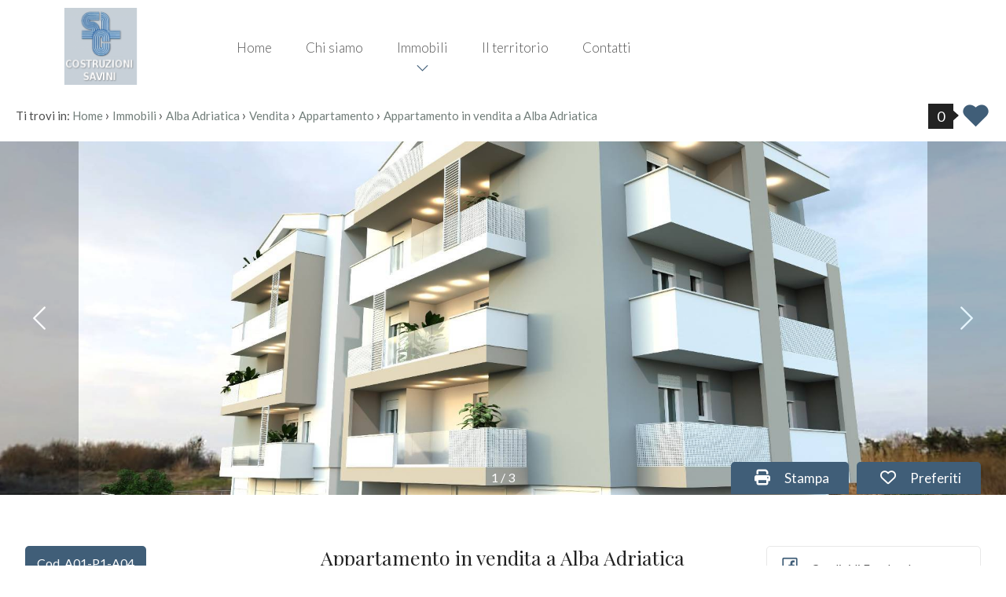

--- FILE ---
content_type: text/html; charset=UTF-8
request_url: https://www.costruzionisavini.it/i-17-vendita-appartamento-alba-adriatica-zona-mare/
body_size: 14754
content:
<!doctype html>
<html lang="it">
  <head>

    <title>Appartamento in vendita a Alba Adriatica - Zona Mare Cod. A01-P1-A04</title>
    <meta name="description" content="ALBA ADRIATICA. Proponiamo in vendita, in zona centrale e a pochi passi dal mare, appartamenti in una palazzina con consegna prevista per il 2024.La soluzioni sono..." />
    <meta name="keywords" lang="it" content="Appartamento Vendita Alba Adriatica Zona Mare, Appartamento, Vendita, Alba Adriatica Zona Mare" /> 
    <meta name="viewport" content="width=device-width, initial-scale=1.0, maximum-scale=1.0, user-scalable=no">
    <meta charset="utf-8">
  
    <meta name="robots" content="index,follow" />
    <meta name="revisit-after" content="2 days" />
    <meta name="rating" content="General" />
    <meta name="theme-color" content="#405E78" />
    <meta name="apple-mobile-web-app-status-bar-style" content="black-translucent" />

    <link rel="shortcut icon" href="https://www.costruzionisavini.it/img/favicon.png" />
    <link rel="icon" href="https://www.costruzionisavini.it/img/favicon.png" />
    <link rel="apple-touch-icon" href="https://www.costruzionisavini.it/img/favicon.png" />
    <meta name="msapplication-square310x310logo" content="https://www.costruzionisavini.it/img/favicon.png" />

          <!-- FACEBOOK -->
      <meta property="og:title" content="Appartamento in vendita a Alba Adriatica - Zona Mare Cod. A01-P1-A04" />
      <meta property="og:type" content="website" />
      <meta property="og:image" content="https://cdn3.gestim.biz/custom/03516/foto/202401251602092.jpg" />
      <meta property="og:url" content="https://www.costruzionisavini.it/i-17-vendita-appartamento-alba-adriatica-zona-mare/" />
      <meta property="og:description" content="ALBA ADRIATICA. Proponiamo in vendita, in zona centrale e a pochi passi dal mare, appartamenti in una palazzina con consegna prevista per il 2024.La soluzioni sono..." />
      <meta property="og:site_name" content="https://www.costruzionisavini.it/i-17-vendita-appartamento-alba-adriatica-zona-mare/">
      
      <!-- TWITTER -->
      <meta name="twitter:card" content="summary_large_image" />
      <meta name="twitter:url" content="https://www.costruzionisavini.it/i-17-vendita-appartamento-alba-adriatica-zona-mare/" />
      <meta name="twitter:title" content="Appartamento in vendita a Alba Adriatica - Zona Mare Cod. A01-P1-A04" />
      <meta name="twitter:description" content="ALBA ADRIATICA. Proponiamo in vendita, in zona centrale e a pochi passi dal mare, appartamenti in una palazzina con consegna prevista per il 2024.La soluzioni sono..." />
      <meta name="twitter:image" content="https://cdn3.gestim.biz/custom/03516/foto/202401251602092.jpg" />
      <meta name="twitter:site" content="https://www.costruzionisavini.it/i-17-vendita-appartamento-alba-adriatica-zona-mare/">

      <!-- canonical -->
      <link rel="canonical" href="https://www.costruzionisavini.it/i-17-vendita-appartamento-alba-adriatica-zona-mare/" />
    
    <!-- hreflang -->
        <link rel="alternate" hreflang="it" href="https://www.costruzionisavini.it/i-17-vendita-appartamento-alba-adriatica-zona-mare/" />
    
    <!-- Bootstrap CSS -->
    <link rel="preload" href="https://cdn.jsdelivr.net/npm/bootstrap@5.1.3/dist/css/bootstrap.min.css" as="style" onload="this.onload=null;this.rel='stylesheet'" integrity="sha384-1BmE4kWBq78iYhFldvKuhfTAU6auU8tT94WrHftjDbrCEXSU1oBoqyl2QvZ6jIW3" crossorigin="anonymous">
    <noscript><link rel="stylesheet" href="https://cdn.jsdelivr.net/npm/bootstrap@5.1.3/dist/css/bootstrap.min.css" integrity="sha384-1BmE4kWBq78iYhFldvKuhfTAU6auU8tT94WrHftjDbrCEXSU1oBoqyl2QvZ6jIW3" crossorigin="anonymous"></noscript>

    <!-- Fonts -->
    <link rel="preconnect" href="https://fonts.googleapis.com">
    <link rel="preconnect" href="https://fonts.gstatic.com" crossorigin>
    <link rel="preload" href="https://fonts.googleapis.com/css2?family=Indie+Flower:wght@100;300;400;700;900&family=Raleway:wght@100;300;400;700;900&family=Roboto:wght@100;300;400;700;900&family=Playfair+Display:wght@100;300;400;700;900&family=Lato:wght@100;300;400;700;900&family=Rubik:wght@100;300;400;700;900&family=Prata:wght@100;300;400;700;900&family=Poppins:wght@100;300;400;700;900&display=swap" as="style" onload="this.onload=null;this.rel='stylesheet'">
    <noscript><link rel="stylesheet" href="https://fonts.googleapis.com/css2?family=Indie+Flower:wght@100;300;400;700;900&family=Raleway:wght@100;300;400;700;900&family=Roboto:wght@100;300;400;700;900&family=Playfair+Display:wght@100;300;400;700;900&family=Lato:wght@100;300;400;700;900&family=Rubik:wght@100;300;400;700;900&family=Prata:wght@100;300;400;700;900&family=Poppins:wght@100;300;400;700;900&display=swap"></noscript>

    <!-- Icons -->
    <link rel="stylesheet" href="https://www.costruzionisavini.it/plugin/line-awesome-1.1/css/line-awesome.min.css" />
    <script src="https://kit.fontawesome.com/a4937f11a7.js" crossorigin="anonymous" async></script>

    <!-- Site CSS -->
        <link rel="stylesheet" href="https://www.costruzionisavini.it/min/plugin/20240123115146.css" />
    <link rel="stylesheet" href="https://www.costruzionisavini.it/min/20240124182101full.css"/>
    
    
  </head>
  <body >

  
  <header id="headerPage" class="headerpage">

    <div class="logo_top">
        <a href="https://www.costruzionisavini.it/" title="Costruzioni Savini Srl">
            <img src="https://www.costruzionisavini.it/img/logo_col.png" alt="Costruzioni Savini Srl" />
        </a>
    </div>

    <nav class="menu_top">
        <div>
            <ul class="menu_action lblue slide" id="menu_action">
                        <li class=" ">
                                    <a  href="https://www.costruzionisavini.it/" title="Home">Home</a>
                
                            </li>
                        <li class=" ">
                                    <a  href="https://www.costruzionisavini.it/chi-siamo/" title="Chi siamo">Chi siamo</a>
                
                            </li>
                        <li class=" arrowSub">
                                    <a href="javascript:void();" title="Immobili">Immobili</a>
                
                                <ul id="sottomenu_action">
                                        <li>
                                                    <a  href="https://www.costruzionisavini.it/immobili-in-vendita/" title="In vendita">In vendita</a>
                                            </li>
                                        <li>
                                                    <a  href="https://www.costruzionisavini.it/immobili-in-affitto/" title="In affitto">In affitto</a>
                                            </li>
                                    </ul>
                            </li>
                        <li class=" ">
                                    <a  href="https://www.costruzionisavini.it/il-territorio/" title="Il territorio">Il territorio</a>
                
                            </li>
                        <li class=" ">
                                    <a  href="https://www.costruzionisavini.it/contatti/" title="Contatti">Contatti</a>
                
                            </li>
                        </ul>
        </div>
    </nav>

    <nav class="lingue">
        <div>
                            
        </div>
    </nav>
    <div class="clear"></div>

    <div class="intestazione_scroll">
    <div class="schimmoTop">
        <div class="paddingbox">
            <figure>
                <img class="lazy" src="https://cdn3.gestim.biz/custom/03516/foto/thumb/202401251602092.jpg" />
            </figure>
            
            <div class="blocco_1">
                <div class="tip_mot"><span>Appartamento in vendita a Alba Adriatica</span></div>
                
                <div class="comune"><span>Alba Adriatica</span></div>
                
                <div class="zona"><span>Zona: Zona Mare - VIA FIRENZE</span></div>
            </div>
            
            <div class="blocco_2">
                <div class="prezzo"><span>€ 160.000</span></div>
                
                <div class="details">
                <span>
                                        <div class="ico">
                        <img width="34" height="24" alt="#" src="https://www.costruzionisavini.it/img/ico-mq.png" /><span>70 mq</span>
                    </div>
                                                            <div class="ico">
                        <img width="34" height="24" alt="#" src="https://www.costruzionisavini.it/img/ico-camere.png" /><span>2</span>
                    </div>
                                                            <div class="ico">
                        <img width="34" height="24" alt="#" src="https://www.costruzionisavini.it/img/ico-bagni.png" /><span>2</span>
                    </div>
                                    </span>
                </div>
            </div>
            
            <div class="blocco_3">
                <div class="button"><span><a href="javascript:scrollToNew('#formContatto',1000,120)">Contattaci</a></span></div>
            </div>
            
        <div class="clear"></div>
        </div>    
    </div>    
</div></header>
<main class="bgcolor schedaimmobile">
    
    <div class="breadCrumb">
        <ol itemscope itemtype="https://schema.org/BreadcrumbList">
    <li>Ti trovi in:</li>
    <li itemprop="itemListElement" itemscope itemtype="https://schema.org/ListItem">
      <a itemtype="https://schema.org/Thing" itemprop="item" href="https://www.costruzionisavini.it/">
        <span itemprop="name">Home</span>
      </a>
      <meta itemprop="position" content="1" />
    </li>
    ›
  
            <li itemprop="itemListElement" itemscope itemtype="https://schema.org/ListItem">
            <a itemtype="https://schema.org/Thing" itemprop="item" href="https://www.costruzionisavini.it/immobili/?cf=yes"><span itemprop="name">Immobili</span></a>            <meta itemprop="position" content="2" />
        </li>
        ›
                <li itemprop="itemListElement" itemscope itemtype="https://schema.org/ListItem">
            <a itemtype="https://schema.org/Thing" itemprop="item" href="https://www.costruzionisavini.it/immobili/?Comune[]=62&Provincia[]=-130612&Regione[]=13&Nazione=91&cf=yes"><span itemprop="name">Alba Adriatica</span></a>            <meta itemprop="position" content="3" />
        </li>
        ›
                <li itemprop="itemListElement" itemscope itemtype="https://schema.org/ListItem">
            <a itemtype="https://schema.org/Thing" itemprop="item" href="https://www.costruzionisavini.it/immobili/?Motivazione[]=1&Comune[]=62&Provincia[]=-130612&Regione[]=13&Nazione=91&cf=yes"><span itemprop="name">Vendita</span></a>            <meta itemprop="position" content="4" />
        </li>
        ›
                <li itemprop="itemListElement" itemscope itemtype="https://schema.org/ListItem">
            <a itemtype="https://schema.org/Thing" itemprop="item" href="https://www.costruzionisavini.it/immobili/?Tipologia[]=1&Motivazione[]=1&Comune[]=62&Provincia[]=-130612&Regione[]=13&Nazione=91&cf=yes"><span itemprop="name">Appartamento</span></a>            <meta itemprop="position" content="5" />
        </li>
        ›
          

    <li itemprop="itemListElement" itemscope itemtype="https://schema.org/ListItem">
      <a itemtype="https://schema.org/Thing" itemprop="item" href="https://www.costruzionisavini.it/i-17-vendita-appartamento-alba-adriatica-zona-mare/">
        <span itemprop="name">Appartamento in vendita a Alba Adriatica</span>
      </a>
      <meta itemprop="position" content="6" />
    </li>
</ol>

<div class="preferitiSmall">
    <span class="countPreferiti talkbubble">0</span>
    <a class="visualizza" href="https://www.costruzionisavini.it/preferiti/" rel="nofollow" title="Visualizza i preferiti"><i class="la la-heart"></i></a>
</div>
    </div>

        <div class="gallery thumb_no">
        
        
<!-- Carousel -->
<div id="sk-immo-1707526010" class="carousel sz-slider" 
    data-type="slider"
    data-width="100%"
    data-height="100%"
    data-background="hero"
    data-animation="dragX"
    data-sticky="yes"
    data-duration="300"
    data-timing="ease"
    data-ind-direction="x"
    data-ind-type="relative"
    data-ind-position="no"
    data-threshold="75"
    data-allowPageScroll="vertical"
    >

    <!-- Carousel - Indicators || Thumbnails -->
    <ol class="carousel-indicators sz-thumbnails">
        <!-- thumb -->
        <li data-bs-slide-to="0" data-bs-target="#sk-immo-Appartamento in vendita a Alba Adriatica" class="active">
                <img src="https://cdn3.gestim.biz/custom/03516/foto/thumb/202401251602092.jpg" alt="Appartamento in vendita a Alba Adriatica">
            </li><li data-bs-slide-to="1" data-bs-target="#sk-immo-Appartamento in vendita a Alba Adriatica" class="">
                <img src="https://cdn3.gestim.biz/custom/03516/foto/thumb/202401251602090.jpg" alt="Appartamento in vendita a Alba Adriatica">
            </li><li data-bs-slide-to="2" data-bs-target="#sk-immo-Appartamento in vendita a Alba Adriatica" class="">
                <img src="https://cdn3.gestim.biz/custom/03516/foto/thumb/202401251602091.jpg" alt="Appartamento in vendita a Alba Adriatica">
            </li>    </ol>
    
    <!-- Slides -->
    <div class="carousel-inner">
        <!-- item -->
        
            <div class="carousel-item active" style="height:100%" data-bs-toggle="modal" data-bs-target="#modalImmo1707526010">
                <div class="image">
                    <picture class="zoom" data-bs-target="#carouselImmo1707526010" data-bs-slide-to="0">
                        <source media="(max-width: 480px)" srcset="https://cdn3.gestim.biz/custom/03516/foto/thumb/202401251602092.jpg" type="image/jpeg"> 
                        <source srcset="https://cdn3.gestim.biz/custom/03516/foto/202401251602092.jpg" type="image/jpeg">
                        <img src="" alt="Appartamento in vendita a Alba Adriatica">
                    </picture>
                </div>
            </div>
            
            <div class="carousel-item " style="height:100%" data-bs-toggle="modal" data-bs-target="#modalImmo1707526010">
                <div class="image">
                    <picture class="zoom" data-bs-target="#carouselImmo1707526010" data-bs-slide-to="1">
                        <source media="(max-width: 480px)" srcset="https://cdn3.gestim.biz/custom/03516/foto/thumb/202401251602090.jpg" type="image/jpeg"> 
                        <source srcset="https://cdn3.gestim.biz/custom/03516/foto/202401251602090.jpg" type="image/jpeg">
                        <img src="" alt="Appartamento in vendita a Alba Adriatica">
                    </picture>
                </div>
            </div>
            
            <div class="carousel-item " style="height:100%" data-bs-toggle="modal" data-bs-target="#modalImmo1707526010">
                <div class="image">
                    <picture class="zoom" data-bs-target="#carouselImmo1707526010" data-bs-slide-to="2">
                        <source media="(max-width: 480px)" srcset="https://cdn3.gestim.biz/custom/03516/foto/thumb/202401251602091.jpg" type="image/jpeg"> 
                        <source srcset="https://cdn3.gestim.biz/custom/03516/foto/202401251602091.jpg" type="image/jpeg">
                        <img src="" alt="Appartamento in vendita a Alba Adriatica">
                    </picture>
                </div>
            </div>
                </div>

    <!-- Controls -->
            <!-- Left Navigation Button -->
        <a class="carousel-control-prev carousel-control-btn" href="#sk-immo-1707526010">
            <span class="carousel-control-prev-icon"></span>
        </a>

        <!-- Right Navigation Button -->
        <a class="carousel-control-next carousel-control-btn" href="#sk-immo-1707526010">
            <span class="carousel-control-next-icon"></span>
        </a>
    
    <!-- Fraction Pagination -->
    <div class="carousel-item-number">
        <!-- Number Of Current Slide -->
        <span class="carousel-item-single"></span>
        <!-- Divider -->
        <span>/</span>
        <!-- Total Numbers Of Slides -->
        <span class="carousel-item-length"></span>
    </div>

</div>

<div class="modal fade modal-gallery-zoom" id="modalImmo1707526010" tabindex="-1" aria-labelledby="ModalLabel" aria-hidden="true">
    <div class="modal-dialog modal-fullscreen">
        <div class="modal-content bmd-modalContent">
        <div class="modal-header">
            <div class="close" data-bs-dismiss="modal" aria-label="Close"><i class="la la-close"></i></div>
        </div>
        <div class="modal-body">

            <div id="carouselImmo1707526010" class="carousel slide" data-bs-ride="carousel" style="">
                <div class="carousel-indicators">
                                            <button type="button" data-bs-target="#carouselImmo1707526010" data-bs-slide-to="0" class="active" aria-current="true" aria-label="#0"></button>
                                            <button type="button" data-bs-target="#carouselImmo1707526010" data-bs-slide-to="1"  aria-current="true" aria-label="#1"></button>
                                            <button type="button" data-bs-target="#carouselImmo1707526010" data-bs-slide-to="2"  aria-current="true" aria-label="#2"></button>
                                    </div>
                <div class="carousel-inner">
                                        <div class="carousel-item active">
                        <figure>
                            <picture>
                                <source media="(max-width: 480px)" srcset="https://cdn3.gestim.biz/custom/03516/foto/thumb/202401251602092.jpg" type="image/jpeg">
                                <source srcset="https://cdn3.gestim.biz/custom/03516/foto/202401251602092.jpg" type="image/jpeg">

                                <img src="" alt="Appartamento in vendita a Alba Adriatica">
                            </picture>
                        </figure>
                    </div>
                                        <div class="carousel-item ">
                        <figure>
                            <picture>
                                <source media="(max-width: 480px)" srcset="https://cdn3.gestim.biz/custom/03516/foto/thumb/202401251602090.jpg" type="image/jpeg">
                                <source srcset="https://cdn3.gestim.biz/custom/03516/foto/202401251602090.jpg" type="image/jpeg">

                                <img src="" alt="Appartamento in vendita a Alba Adriatica">
                            </picture>
                        </figure>
                    </div>
                                        <div class="carousel-item ">
                        <figure>
                            <picture>
                                <source media="(max-width: 480px)" srcset="https://cdn3.gestim.biz/custom/03516/foto/thumb/202401251602091.jpg" type="image/jpeg">
                                <source srcset="https://cdn3.gestim.biz/custom/03516/foto/202401251602091.jpg" type="image/jpeg">

                                <img src="" alt="Appartamento in vendita a Alba Adriatica">
                            </picture>
                        </figure>
                    </div>
                                    </div>
                <button class="carousel-control-prev" type="button" data-bs-target="#carouselImmo1707526010" data-bs-slide="prev">
                    <span class="carousel-control-prev-icon" aria-hidden="true"></span>
                </button>
                <button class="carousel-control-next" type="button" data-bs-target="#carouselImmo1707526010" data-bs-slide="next">
                    <span class="carousel-control-next-icon" aria-hidden="true"></span>
                </button>
            </div>

        </div>
        </div>
    </div>
</div>    </div>    
    
    <div class="sectionpage">
        
        <div class="boxSx">
            

            <div class="codiceSchimmo">Cod. A01-P1-A04</div>
            <div class="a_capo"></div>
            <div class="prezzoSchimmo">€ 160.000</div>
            <div class="a_capo"></div>


            <span class="classe_energetica"><strong>Classe energetica</strong>: <span class="liv_classe classe_a4">A4</span></span>
            <div class="clear"></div>

            <div class="specifiche">
                <div class="statoImm">
                                    </div>
            <div class="clear"></div>
            </div>
        <div class="clear"></div>
        </div>
    
    
        <div class="boxCx">
            <h1>Appartamento in vendita a Alba Adriatica</h1>

            <div class="clear"></div>

            <div class="zonaSchimmo">Zona Mare - VIA FIRENZE</div>
        
            <div class="clear"></div>

            <div class="details">
                                <div class="ico">
                    <img src="https://www.costruzionisavini.it/img/ico-mq.png" /><span>70 mq</span>
                </div>
                                                <div class="ico">
                    <img src="https://www.costruzionisavini.it/img/ico-camere.png" /><span>2</span>
                </div>
                                                <div class="ico">
                    <img src="https://www.costruzionisavini.it/img/ico-bagni.png" /><span>2</span>
                </div>
                            </div>
        
        <div class="clear"></div>
        </div>
    
        <div class="boxDx">
            <div class="prefPrint">
                                    <div class="immoPreferiti " onclick="setImmoCookie('17')">
                        <i id="pref_17" class="far fa-heart" title="Preferiti: Cod. A01-P1-A04"></i>
                        Preferiti                    </div>
                
                <div class="immoStampa">
                    <a rel="nofollow" href="https://www.costruzionisavini.it/print/i-17-vendita-appartamento-alba-adriatica-zona-mare/" target="_blank">
                        <i class="fa fa-print" title="Stampa: Cod. A01-P1-A04"></i>
                        Stampa                    </a>
                </div>
            <div class="clear"></div>
            </div>

    
            <a class="condMobile" href="javascript:void(0)" onclick="sharePage(this,'.condivischimmo')" data-titolo="Appartamento in vendita a Alba Adriatica" data-url="https://www.costruzionisavini.it/i-17-vendita-appartamento-alba-adriatica-zona-mare/"><i class="fa fa-share-alt" title="Condividi"></i>Condividi</a>
    
            <div class="cont_condivisioni condivischimmo">
                
                <a href="https://www.facebook.com/sharer/sharer.php?u=https://www.costruzionisavini.it/i-17-vendita-appartamento-alba-adriatica-zona-mare/" target="_blank" rel="nofollow" title="Facebook">
                    <i class="la la-facebook"></i>
                    Condividi Facebook
                </a>
                <a href="https://twitter.com/intent/tweet?url=https://www.costruzionisavini.it/i-17-vendita-appartamento-alba-adriatica-zona-mare/" target="_blank" rel="nofollow" title="Twitter">
                    <i class="la la-twitter"></i>
                    Condividi Twitter
                </a>
                <a href="https://www.linkedin.com/shareArticle?mini=true&url=https://www.costruzionisavini.it/i-17-vendita-appartamento-alba-adriatica-zona-mare/&title=Appartamento in vendita a Alba Adriatica&summary=&source=" target="_blank" rel="nofollow" title="Linkedin">
                    <i class="la la-linkedin"></i>
                    Condividi Linkedin
                </a>
                            </div>
    
        <div class="clear"></div>
        </div>
    
        <div class="clear"></div>
    
    
        <div class="row">
            <div class="corposx">
                <div class="padding">

                                        <div class="dettaglio">
                        <div class="titolo_sez">Descrizione</div>   

                        <div class="testo">
                            <p><strong>Alba Adriatica</strong>. Proponiamo in <strong>Vendita</strong>, in zona centrale e a pochi passi dal mare, appartamenti in una palazzina con consegna prevista per il 2024.<br><br>La soluzioni sono così composte: luminoso soggiorno con angolo cottura, due camere matrimoniali e doppi servizi.<br><br>L'<strong>Appartamento</strong> è dotato di riscaldamento a pavimento, pompa di calore, video citofono e finestre in doppio vetro. Tutte caratteristiche di pregio.<br><br>La richiesta parte da 160.000 euro, con l'agevolazione fiscale prevista dal sisma bonus in sconto in fattura.<br><br>Disponibilità di cantine, box auto o posti auto<br><br>La palazzina presenta la classe energetica A4 e rispetta tutte le vigenti normative antisismiche.<br><br>Materiali e finiture di primissima scelta garantiscono standard qualitativi ed abitativi tra i migliori disponibili al momento sul mercato.<br><br>Questa si presenta come la soluzione perfetta per chi sta cercando una casa vacanze comoda ed esclusiva!<br><br><br>CONTATTACI PER UN APPUNTAMENTO, SAREMO A TUA DISPOSIZIONE!<br>Caratteristiche specifiche<br>70 m² commerciali<br>3 locali<br>2 bagni<br>Terrazzo<br>Nuova costruzione<br>Orientamento sud, ovest<br>Riscaldamento autonomo<br>Certificazione energetica da progetto (D.L. 192 del 2005): (IPE non indicato)<br>Accesso e casa adattati per persone a mobilità ridotta<br>Costruzione<br>1º piano<br>Con ascensore</p>
                        </div>

                    <div class="clear"></div>
                    </div>

                    <div class="clear"></div>


                                        <div class="clear"></div>


                                        <div class="dettaglio">
                        <div class="titolo_sez">
                            Caratteristiche                            <div class="sottotitolo">Scopri le caratteristiche di questo immobile</div>
                        </div>

                        <div class="caratteristiche mobile-collapse">
                            <div class="collapse" id="collapse_caratt" aria-expanded="false">
                                                                    <div class="box">
                                        <strong>                                        Codice: A01-P1-A04                                        </strong>                                    </div>
                                                                    <div class="box">
                                        <strong>                                        Contratto: Vendita                                        </strong>                                    </div>
                                                                    <div class="box">
                                        <strong>                                        Categoria: Appartamento                                        </strong>                                    </div>
                                                                    <div class="box">
                                        <strong>                                        Indirizzo: VIA FIRENZE                                        </strong>                                    </div>
                                                                    <div class="box">
                                                                                CAP: 64011                                                                            </div>
                                                                    <div class="box">
                                                                                Comune: Alba Adriatica                                                                            </div>
                                                                    <div class="box">
                                                                                Zona: Zona Mare                                                                            </div>
                                                                    <div class="box">
                                                                                Totale mq: 70 mq                                                                            </div>
                                                                    <div class="box">
                                                                                Camere: 2                                                                            </div>
                                                                    <div class="box">
                                                                                Bagni: 2                                                                            </div>
                                                                    <div class="box">
                                                                                Locali: 5                                                                            </div>
                                                                    <div class="box">
                                                                                Stato conservazione: Buono                                                                            </div>
                                                                    <div class="box">
                                                                                Piano: 1                                                                            </div>
                                                                    <div class="box">
                                                                                Piani totali: 4                                                                            </div>
                                                                    <div class="box">
                                                                                Riscaldamento: Autonomo                                                                            </div>
                                                                    <div class="box">
                                                                                Posto auto: Coperto                                                                            </div>
                                                                    <div class="box">
                                                                                Ascensore: Si                                                                            </div>
                                                                    <div class="box">
                                                                                Infissi: 4                                                                            </div>
                                                                    <div class="box">
                                                                                Appartamenti Totali: 14                                                                            </div>
                                                                    <div class="box">
                                                                                Anno di costruzione: 2024                                                                            </div>
                                                                    <div class="box">
                                                                                Stato attuale: Libero al rogito                                                                            </div>
                                                                    <div class="box">
                                                                                Balconi: Presente                                                                            </div>
                                                                    <div class="box">
                                                                                Terrazzo: Presente                                                                            </div>
                                                                    <div class="box">
                                                                                Distanza mare/lago: 800 mt.                                                                            </div>
                                                                    <div class="box">
                                                                                Cucina: Angolo cottura                                                                            </div>
                                                                    <div class="box">
                                                                                Box: Singolo                                                                            </div>
                                                                    <div class="box">
                                                                                Posizione: Centrale                                                                            </div>
                                
                                                                    <div class="box">Terrazza</div>
                                                                    <div class="box">Antenna Tv: Condominiale</div>
                                                                    <div class="box">Tv SAT: Condominiale</div>
                                                                    <div class="box">Ripostiglio</div>
                                                                    <div class="box">Aria Condizionata</div>
                                                                    <div class="box">Impianto Telefonico</div>
                                                                    <div class="box">Impianto Elettrico: A norma</div>
                                                                    <div class="box">Doccia</div>
                                                                    <div class="box">Infissi in alluminio</div>
                                                                    <div class="box">Predisposizione allarme</div>
                                                                    <div class="box">Tapparelle</div>
                                                            </div>
                            <div class="clear"></div>
                            <a href="#collapse_caratt" data-close="+ mostra di più" data-open="- mostra di meno" class="collapsed" data-bs-toggle="collapse" role="button" aria-expanded="false" aria-controls="collapse_caratt"></a>
                        </div>
                    </div>
                    <div class="clear"></div>

                                        <div class="dettaglio">
                        <div class="titolo_sez">
                            Nelle vicinanze                            <div class="sottotitolo">Servizi e infrastrutture della zona</div>
                        </div>

                        <div class="caratteristiche mobile-collapse">
                            <div class="collapse" id="collapse_zone" aria-expanded="false">
                                                                    <div class="box">Palestre</div>
                                                                    <div class="box">Centri Benessere</div>
                                                                    <div class="box">Campi da Calcio</div>
                                                                    <div class="box">Complessi Sportivi</div>
                                                                    <div class="box">Campi da Tennis</div>
                                                                    <div class="box">Piste Ciclabili</div>
                                                                    <div class="box">Parchi Giochi</div>
                                                                    <div class="box">Stazione Ferroviaria</div>
                                                                    <div class="box">Trasporti Pubblici</div>
                                                                    <div class="box">Asilo</div>
                                                                    <div class="box">Scuole Elementari</div>
                                                                    <div class="box">Scuole Medie</div>
                                                                    <div class="box">Scuole Superiori</div>
                                                                    <div class="box">Bar</div>
                                                                    <div class="box">Uffici postali</div>
                                                                    <div class="box">Centri commerciali</div>
                                                                    <div class="box">Uffici comunali</div>
                                                            </div>
                            <div class="clear"></div>
                            <a href="#collapse_zone" data-close="+ mostra di più" data-open="- mostra di meno" class="collapsed" data-bs-toggle="collapse" role="button" aria-expanded="false" aria-controls="collapse_zone"></a>
                        </div>
                    </div>
                    <div class="clear"></div>
                    
                    
                                        <div class="dettaglio">
                        <div class="titolo_sez">
                            Planimetrie                        </div>

                        <div class="planimetrie">
                            <div class="foto">
                                <div class="row" id="gallery"  data-bs-toggle="modal" data-bs-target="#modalPlani1707526010" >
                                                                        <div class="col-12 col-sm-6 col-lg-3">
                                        <figure  class="zoom" data-bs-target="#carouselPlani1707526010" data-bs-slide-to="0" >
                                            <picture>
                                                <source srcset="https://cdn3.gestim.biz/custom/03516/foto/202401251602093.jpg" type="image/jpeg">
                                                <img src="" alt="Planimetrie #0" loading="lazy">
                                            </picture>
                                        </figure>
                                    </div>
                                                                        <div class="col-12 col-sm-6 col-lg-3">
                                        <figure  class="zoom" data-bs-target="#carouselPlani1707526010" data-bs-slide-to="1" >
                                            <picture>
                                                <source srcset="https://cdn3.gestim.biz/custom/03516/foto/202401251602095.jpg" type="image/jpeg">
                                                <img src="" alt="Planimetrie #1" loading="lazy">
                                            </picture>
                                        </figure>
                                    </div>
                                                                        <div class="col-12 col-sm-6 col-lg-3">
                                        <figure  class="zoom" data-bs-target="#carouselPlani1707526010" data-bs-slide-to="2" >
                                            <picture>
                                                <source srcset="https://cdn3.gestim.biz/custom/03516/foto/202401251602094.jpg" type="image/jpeg">
                                                <img src="" alt="Planimetrie #2" loading="lazy">
                                            </picture>
                                        </figure>
                                    </div>
                                                                    </div>
                            </div>
                        </div>
                        <div class="modal fade modal-gallery-zoom" id="modalPlani1707526010" tabindex="-1" aria-labelledby="ModalLabel" aria-hidden="true">
    <div class="modal-dialog modal-fullscreen">
        <div class="modal-content bmd-modalContent">
        <div class="modal-header">
            <div class="close" data-bs-dismiss="modal" aria-label="Close"><i class="la la-close"></i></div>
        </div>
        <div class="modal-body">

            <div id="carouselPlani1707526010" class="carousel slide" data-bs-ride="carousel" style="">
                <div class="carousel-indicators">
                                            <button type="button" data-bs-target="#carouselPlani1707526010" data-bs-slide-to="0" class="active" aria-current="true" aria-label="#0"></button>
                                            <button type="button" data-bs-target="#carouselPlani1707526010" data-bs-slide-to="1"  aria-current="true" aria-label="#1"></button>
                                            <button type="button" data-bs-target="#carouselPlani1707526010" data-bs-slide-to="2"  aria-current="true" aria-label="#2"></button>
                                    </div>
                <div class="carousel-inner">
                                        <div class="carousel-item active">
                        <figure>
                            <picture>
                                                                <source srcset="https://cdn3.gestim.biz/custom/03516/foto/202401251602093.jpg" type="image/jpeg">

                                <img src="" alt="Planimetrie #0">
                            </picture>
                        </figure>
                    </div>
                                        <div class="carousel-item ">
                        <figure>
                            <picture>
                                                                <source srcset="https://cdn3.gestim.biz/custom/03516/foto/202401251602095.jpg" type="image/jpeg">

                                <img src="" alt="Planimetrie #1">
                            </picture>
                        </figure>
                    </div>
                                        <div class="carousel-item ">
                        <figure>
                            <picture>
                                                                <source srcset="https://cdn3.gestim.biz/custom/03516/foto/202401251602094.jpg" type="image/jpeg">

                                <img src="" alt="Planimetrie #2">
                            </picture>
                        </figure>
                    </div>
                                    </div>
                <button class="carousel-control-prev" type="button" data-bs-target="#carouselPlani1707526010" data-bs-slide="prev">
                    <span class="carousel-control-prev-icon" aria-hidden="true"></span>
                </button>
                <button class="carousel-control-next" type="button" data-bs-target="#carouselPlani1707526010" data-bs-slide="next">
                    <span class="carousel-control-next-icon" aria-hidden="true"></span>
                </button>
            </div>

        </div>
        </div>
    </div>
</div>                    </div>
                    <div class="clear"></div>
                    
                                        <div class="dettaglio">
                        <div class="titolo_sez">
                            Ubicazione immobile                            <div class="sottotitolo"></div>
                        </div>

                        <div class="mappa">
                            <div class="schedaMobile">
                                <script src="https://ajax.googleapis.com/ajax/libs/jquery/3.5.1/jquery.min.js"></script>
    <link rel="stylesheet" href="https://unpkg.com/leaflet@1.3.4/dist/leaflet.css" integrity="sha512-puBpdR0798OZvTTbP4A8Ix/l+A4dHDD0DGqYW6RQ+9jxkRFclaxxQb/SJAWZfWAkuyeQUytO7+7N4QKrDh+drA==" crossorigin=""/>
    <script src="https://unpkg.com/leaflet@1.3.4/dist/leaflet.js" integrity="sha512-nMMmRyTVoLYqjP9hrbed9S+FzjZHW5gY1TWCHA5ckwXZBadntCNs8kEqAWdrb9O7rxbCaA4lKTIWjDXZxflOcA==" crossorigin=""></script>
    <script>
    function initialize()
    {
        var lat = "42.83227";
        var lgt = "13.92847";
            
        var mymap = L.map('scheda_immobile', {center: [lat, lgt],zoom: 15,dragging: !L.Browser.mobile,tap: false,scrollWheelZoom:false});
        L.tileLayer('https://{s}.tile.openstreetmap.org/{z}/{x}/{y}.png', {attribution: 'OSM &copy; <a href="https://www.openstreetmap.org/copyright">OpenStreetMap</a> contributors'}).addTo(mymap);
        
                var circle = L.circle([lat, lgt], {color: '#405E78',weight: 1,fillColor: '#405E78',fillOpacity: 0.3,radius: 500}).addTo(mymap);
        circle.bindPopup('Appartamento in vendita a Alba Adriatica', {minWidth: 160});
            }
    </script>
    <style>.leaflet-top, .leaflet-bottom { z-index: 700; } .leaflet-top { top: unset; bottom: 10px; } </style>
    <div id="scheda_immobile" class="cartina"></div>
                                </div>
                        </div>
                    </div>
                    <div class="clear"></div>
                    
                    
                                      
                                    </div>
            </div>
            <div class="corpodx">
                <div class="padding">
                    
<div class="scheda_form errformSchedaImmo">

    <div class="contatto_agenziaagente">
                    
            <span class="dettagli">
                <strong>
                    <a href="https://www.costruzionisavini.it/a-7526010-costruzioni-savini-srl/" target="_blank" title="Costruzioni Savini srl">                    Costruzioni Savini srl                    </a>                </strong>
                <br /><br />
                P.IVA: 01512960673<br>                                <br />
                <a href="mailto:simo.staffieri@gmail.com" title="Email: Costruzioni Savini srl">simo.staffieri@gmail.com</a>
                                    <br />
                    <a href="tel:3494367741" class="nascondi telefono">3494367741</a>
                                                            </span>
            </div>

    <div class="contatto_form" id="formContatto">
        <div class="tit_dx">
            Contattaci        </div>
        <br />
        <form action="https://www.costruzionisavini.it/i-17-vendita-appartamento-alba-adriatica-zona-mare/" method="post" id="formSchedaImmo">
        
            
        
        <div class="grid-6">
            <div class="form-floating">
                <input required name="nome" type="text" class="form-control" id="nome" placeholder="" value="">
                <label for="nome">* Nome</label>
            </div>
        </div>

        <div class="grid-6">
            <div class="form-floating">
                <input name="cognome" type="text" class="form-control" id="cognome" placeholder="" value="">
                <label for="cognome">Cognome</label>
            </div>
        </div>

        <div class="grid-6">
            <div class="form-floating">
                <input required name="telefono" type="text" class="form-control" id="telefono" placeholder="" value="">
                <label for="telefono">* Telefono</label>
            </div>
        </div>

        <div class="grid-6">
            <div class="form-floating">
                <input required name="email" type="email" class="form-control" id="email" placeholder="" value="">
                <label for="email">* Email</label>
            </div>
        </div>

        <div class="clear"></div>    
        <div class="grid-12">
            <div class="form-floating">
                <textarea required name="note" class="form-control" placeholder="" id="note" style="height: 120px">Vorrei essere contattato per avere maggiori informazioni su questo immobile, Grazie!</textarea>
                <label for="note">* Di quali informazioni hai bisogno?</label>
            </div>
        </div>
        <div class="clear"></div>
        
        <div class="grid-8 all_sx infoPrivacy">
            <div class="checkRadio_normal">
                <input id="privacyformSchedaImmo" required title="" type="checkbox" name="privacy" value="yes"  style="vertical-align: middle;" />
                <label for="privacyformSchedaImmo">
                    <span></span>
                    <div class="txtPrivacy">* <a href="https://www.costruzionisavini.it/privacy-policy/" target="_blank">Compilando ed inviando questo modulo di richiesta, autorizzo il trattamento dei miei dati personali ai sensi dell'attuale normativa e confermo di aver preso visione dell'informativa privacy.</a></div>
                </label>
            </div>
        </div>
        <div class="grid-4 all_dx bottSubmit">
            <button type="submit" disabled="" class="submitdisable">Invia</button>
        </div>
        <div class="clear"></div>
        
        <br />
<div class="g-recaptcha" data-sitekey="6LcJuBgUAAAAAILGjltpt_QGHEBuBywV14UqG1X1" data-callback="onformSchedaImmo" data-size="invisible"></div>

        <input type="hidden" value="1" name="action_scheda" />
        <input type="hidden" name="Riferimento" value="A01-P1-A04" />
        <input type="hidden" name="Link_Scheda" value="https://www.costruzionisavini.it/i-17-vendita-appartamento-alba-adriatica-zona-mare/" />
        <input type="hidden" name="Email_Agenzia" value="simo.staffieri@gmail.com" />
        <input type="hidden" name="Email_Agente" value="" />
        <input type="hidden" name="id" value="1707526010" />
        <input type="hidden" name="idGestim" value="17" />
        <input type="hidden" name="idAgenzia" value="7526010" />
        <input type="hidden" name="idAgente" value="0" />
        </form>    
    </div>
    <div class="clear"></div>

    
</div>                    </div>
            </div>
        </div>

        
                <div class="simili">
            <div class="titolo_sez">
                Alcuni immobili che potrebbero interessarti            </div>
            <div class="row">
                <div class="col-lg-12 col-xxl-6">
    <div class="immobili_listsimili">
        <figure>
                        <a href="https://www.costruzionisavini.it/i-25-vendita-appartamento-alba-adriatica-zona-mare/" title="Appartamento in vendita a Alba Adriatica" target="_blank">
            
                            <img loading="lazy" class="foto" src="https://cdn3.gestim.biz/custom/03516/foto/thumb/202401251612102.jpg" alt="Appartamento in vendita a Alba Adriatica" />
            
            <div class="topFigure">
                                <div class="dettagli">
                    <span class="motivazione vendita">in Vendita</span>
                </div>
                
                
                            </div>

            <div class="dettagli">
                <div class="comune">Alba Adriatica</div>
                <div class="zona">Zona Mare</div>
            
                <div class="clear"></div>
                
                <div class="prezzo">€ 160.000</div>
            <div class="clear"></div>    
            </div>


            
                        </a>
            
                                    <div class="immoPreferiti ">
                <i onclick="setImmoCookie('25')" id="pref_25" class="la la-heart-o " title="Preferiti: Cod. A01-P3-A12"></i>
            </div>
                    </figure>

        <div class="boxdettagli">
            <div class="info">
                <div class="titolo">
                    Appartamento in vendita a Alba Adriatica                </div> 

                <div class="codice">Cod. A01-P3-A12</div>

                <div class="txt">
                    ALBA ADRIATICA. Proponiamo in vendita, in zona centrale e a pochi passi dal mare, appartamenti in una palazzina con consegna prevista...                </div>

                <a class="dettagli" href="https://www.costruzionisavini.it/i-25-vendita-appartamento-alba-adriatica-zona-mare/" title="" target="_blank">Dettagli <i class="la la-angle-right"></i></a>
            <div class="clear"></div>
            </div>
        <div class="clear"></div>
        </div>      
        
    <div class="clear"></div>
    </div>
</div><div class="col-lg-12 col-xxl-6">
    <div class="immobili_listsimili">
        <figure>
                        <a href="https://www.costruzionisavini.it/i-24-vendita-appartamento-alba-adriatica-zona-mare/" title="Appartamento in vendita a Alba Adriatica" target="_blank">
            
                            <img loading="lazy" class="foto" src="https://cdn3.gestim.biz/custom/03516/foto/thumb/202401251611142.jpg" alt="Appartamento in vendita a Alba Adriatica" />
            
            <div class="topFigure">
                                <div class="dettagli">
                    <span class="motivazione vendita">in Vendita</span>
                </div>
                
                
                            </div>

            <div class="dettagli">
                <div class="comune">Alba Adriatica</div>
                <div class="zona">Zona Mare</div>
            
                <div class="clear"></div>
                
                <div class="prezzo">€ 160.000</div>
            <div class="clear"></div>    
            </div>


            
                        </a>
            
                                    <div class="immoPreferiti ">
                <i onclick="setImmoCookie('24')" id="pref_24" class="la la-heart-o " title="Preferiti: Cod. A01-P3-A11"></i>
            </div>
                    </figure>

        <div class="boxdettagli">
            <div class="info">
                <div class="titolo">
                    Appartamento in vendita a Alba Adriatica                </div> 

                <div class="codice">Cod. A01-P3-A11</div>

                <div class="txt">
                    ALBA ADRIATICA. Proponiamo in vendita, in zona centrale e a pochi passi dal mare, appartamenti in una palazzina con consegna prevista...                </div>

                <a class="dettagli" href="https://www.costruzionisavini.it/i-24-vendita-appartamento-alba-adriatica-zona-mare/" title="" target="_blank">Dettagli <i class="la la-angle-right"></i></a>
            <div class="clear"></div>
            </div>
        <div class="clear"></div>
        </div>      
        
    <div class="clear"></div>
    </div>
</div><div class="col-lg-12 col-xxl-6">
    <div class="immobili_listsimili">
        <figure>
                        <a href="https://www.costruzionisavini.it/i-18-vendita-appartamento-alba-adriatica-zona-mare/" title="Appartamento in vendita a Alba Adriatica" target="_blank">
            
                            <img loading="lazy" class="foto" src="https://cdn3.gestim.biz/custom/03516/foto/thumb/202401251603252.jpg" alt="Appartamento in vendita a Alba Adriatica" />
            
            <div class="topFigure">
                                <div class="dettagli">
                    <span class="motivazione vendita">in Vendita</span>
                </div>
                
                
                            </div>

            <div class="dettagli">
                <div class="comune">Alba Adriatica</div>
                <div class="zona">Zona Mare</div>
            
                <div class="clear"></div>
                
                <div class="prezzo">€ 160.000</div>
            <div class="clear"></div>    
            </div>


            
                        </a>
            
                                    <div class="immoPreferiti ">
                <i onclick="setImmoCookie('18')" id="pref_18" class="la la-heart-o " title="Preferiti: Cod. A01-P2-A05"></i>
            </div>
                    </figure>

        <div class="boxdettagli">
            <div class="info">
                <div class="titolo">
                    Appartamento in vendita a Alba Adriatica                </div> 

                <div class="codice">Cod. A01-P2-A05</div>

                <div class="txt">
                    ALBA ADRIATICA. Proponiamo in vendita, in zona centrale e a pochi passi dal mare, appartamenti in una palazzina con consegna prevista...                </div>

                <a class="dettagli" href="https://www.costruzionisavini.it/i-18-vendita-appartamento-alba-adriatica-zona-mare/" title="" target="_blank">Dettagli <i class="la la-angle-right"></i></a>
            <div class="clear"></div>
            </div>
        <div class="clear"></div>
        </div>      
        
    <div class="clear"></div>
    </div>
</div><div class="col-lg-12 col-xxl-6">
    <div class="immobili_listsimili">
        <figure>
                        <a href="https://www.costruzionisavini.it/i-23-vendita-appartamento-alba-adriatica-zona-mare/" title="Appartamento in vendita a Alba Adriatica" target="_blank">
            
                            <img loading="lazy" class="foto" src="https://cdn3.gestim.biz/custom/03516/foto/thumb/202401251610262.jpg" alt="Appartamento in vendita a Alba Adriatica" />
            
            <div class="topFigure">
                                <div class="dettagli">
                    <span class="motivazione vendita">in Vendita</span>
                </div>
                
                
                            </div>

            <div class="dettagli">
                <div class="comune">Alba Adriatica</div>
                <div class="zona">Zona Mare</div>
            
                <div class="clear"></div>
                
                <div class="prezzo">€ 160.000</div>
            <div class="clear"></div>    
            </div>


            
                        </a>
            
                                    <div class="immoPreferiti ">
                <i onclick="setImmoCookie('23')" id="pref_23" class="la la-heart-o " title="Preferiti: Cod. A01-P3-A10"></i>
            </div>
                    </figure>

        <div class="boxdettagli">
            <div class="info">
                <div class="titolo">
                    Appartamento in vendita a Alba Adriatica                </div> 

                <div class="codice">Cod. A01-P3-A10</div>

                <div class="txt">
                    ALBA ADRIATICA. Proponiamo in vendita, in zona centrale e a pochi passi dal mare, appartamenti in una palazzina con consegna prevista...                </div>

                <a class="dettagli" href="https://www.costruzionisavini.it/i-23-vendita-appartamento-alba-adriatica-zona-mare/" title="" target="_blank">Dettagli <i class="la la-angle-right"></i></a>
            <div class="clear"></div>
            </div>
        <div class="clear"></div>
        </div>      
        
    <div class="clear"></div>
    </div>
</div>            </div>
        </div>
        <div class="clear"></div>
        
                <div class="all_dx" style="color: #c4c4c4; padding: 10px; font-size: 11px;">Ultimo aggiornamento 25/01/2024</div>
        
        <div class="clear"></div>

        <!-- schema org -->
        <span itemscope="itemscope" itemtype="http://schema.org/Residence">
            <meta itemprop="url" content="https://www.costruzionisavini.it/i-17-vendita-appartamento-alba-adriatica-zona-mare/">
            <meta itemprop="image" content="https://cdn3.gestim.biz/custom/03516/foto/202401251602092.jpg">
            <meta itemprop="name" content="Appartamento in vendita a Alba Adriatica">

                        <span itemprop="geo" itemscope="itemscope" itemtype="http://schema.org/GeoCoordinates">
                <meta itemprop="latitude" content="42.83227">
                <meta itemprop="longitude" content="13.92847">
            </span>
                        
            <span itemprop="address" itemscope="itemscope" itemtype="http://schema.org/PostalAddress">
                <meta itemprop="addressLocality" content="Alba Adriatica - Zona Mare">
            </span>
        </span>        
    </div>
    
</main><footer>
    <div class="credits">
        
        <div class="grid-9">
            <strong>Costruzioni Savini Srl</strong>
            <br />
            Viale G. Marconi, 160 64011 - Alba Adriatica (TE) - P.IVA 01512960673            <br />
                                                <br />
                    </div>
        <div class="grid-3">
            <nav class="menu_footer2">
    <ul>
        <li class="">
                    <a  href="https://www.costruzionisavini.it/sitemap/" title="Sitemap">Sitemap</a>
            </li>
        <li class="">
                    <a  href="https://www.costruzionisavini.it/privacy-policy/" title="Privacy Policy">Privacy Policy</a>
            </li>
        <li class="">
                    <a  href="https://www.costruzionisavini.it/cookie-policy/" title="Cookie Policy">Cookie Policy</a>
            </li>
        </ul>    
</nav>
<div class="clear"></div>        <div class="clear"></div>
        </div>

    <div class="clear"></div>
    </div>
    

    <div class="chiusura">
        <div class="content">
            <div class="grid-9">
                <small>Copyright &copy; 2026 - Powered by <a title="Gestim - Gestionale Immobiliare" href="http://www.gestim.it" target="_blank" rel="noopener" style="text-decoration: underline;">Gestim</a></small>
            </div>
            <div class="grid-3">
                <div class="social">
                                                                                                                                                                <a href="https://wa.me/+393497713585" title="WhatsApp" class="help_dx onlyMobileSocial" rel="nofollow noopener"><i class="la la-whatsapp headerText"></i></a>                </div>
            </div>
        <div class="clear"></div>
        </div>
    </div>


    <i id="turnUp" class="fa fa-chevron-up" title="Torna su"></i>
   
</footer>    <!-- Menù Mobile -->
    <nav id="menuNav" class="menuNav overlay">
      <a href="javascript:void(0)" class="closebtn"><span id="closeMenuNav">&times;</span></a>
      <div class="overlay-content">
              
        <!-- menu -->
    <ul class="navbar-nav me-auto mb-2 mb-sm-0">
        <li class="nav-item ">

                    <a class="nav-link"  href="https://www.costruzionisavini.it/" title="Home">Home</a>
        
    </li>
        <li class="nav-item ">

                    <a class="nav-link"  href="https://www.costruzionisavini.it/chi-siamo/" title="Chi siamo">Chi siamo</a>
        
    </li>
        <li class="nav-item dropdown">

                <a class="nav-link dropdown-toggle" href="#" id="dropdown115" data-bs-toggle="dropdown" aria-expanded="false">Immobili</a>
        <ul class="dropdown-menu" aria-labelledby="dropdown115">
                        <li>
                                    <a class="dropdown-item"  href="https://www.costruzionisavini.it/immobili-in-vendita/" title="In vendita">In vendita</a>
                            </li>
                        <li>
                                    <a class="dropdown-item"  href="https://www.costruzionisavini.it/immobili-in-affitto/" title="In affitto">In affitto</a>
                            </li>
                    </ul>
        
    </li>
        <li class="nav-item ">

                    <a class="nav-link"  href="https://www.costruzionisavini.it/il-territorio/" title="Il territorio">Il territorio</a>
        
    </li>
        <li class="nav-item ">

                    <a class="nav-link"  href="https://www.costruzionisavini.it/contatti/" title="Contatti">Contatti</a>
        
    </li>
        </ul>
      </div>
    </nav>

    <!-- Cerca Mobile -->
    <div id="cercaNav" class="cercaNav overlay">
      <a href="javascript:void(0)" class="closebtn"><span id="closeCercaNav">&times;</span></a>
      <div class="overlay-content">
        
<div id="motoreRicercaMobile" class="motoreRicercaMobile">
    <form action="https://www.costruzionisavini.it/immobili/" method="get" id="cercaForm" onsubmit="return controlloCercaImmobile()">
    
    <div class="sezione">
        <div class="titolo">Codice</div>
        <div class="">
            <input placeholder="Qualsiasi" class="form-control cerca_input" type="text" value="" name="Codice" />        </div>
    </div>

    <div class="sezione">
        <div class="titolo">Contratto</div>
        <select  class="select2-basic" id="Motivazione" name="Motivazione[]" data-selezionati="selezionati"><option value="">Qualsiasi</option>
<option value="1" selected>Vendita</option></select>        <div id="mobile_Motivazione" class="checkRadioMobile"></div>
    </div>
    <div class="sezione">
        <div class="titolo">Scegli dove cercare</div>
                
        <div class="provincia"><select  class="select2-ajax-loc" name="Provincia[]" id="localita0" rel="0" data-placeholder="Provincia" data-selezionati="selezionati"><option value="">Provincia</option><optgroup class="naz_all reg_all" label="Abruzzo"><option class="naz_all reg_all" value="-130612" >Teramo</option></optgroup></select></div>
        <div class="comune"><select  class="select2-ajax-loc" name="Comune[]" id="localita1" rel="1" data-placeholder="Comune" data-selezionati="selezionati"><option value="">Comune</option></select></div>
        <div class="zona"><select multiple="multiple" class="select2-ajax-loc-multiple" data-placeholder="Zone" name="Zona[]" id="localita2" data-selezionati="selezionati"></select></div>     
        
    </div>

    <div class="sezione">
        <div class="titolo">Tipologia - <small>multiscelta</small></div>
        <div class="checkRadioMobile">
            <input id='mob_macro_0' value='0' type='radio' name='macro' checked />
            <label for='mob_macro_0' onclick="activeCheckRadioMobile('Tipologia','0')">Qualsiasi</label>
                            <input id='mob_macro_1' value='1' type='radio' name='macro'  />
                <label for="mob_macro_1" onclick="activeCheckRadioMobile('Tipologia','1')">Residenziali</label>
                    </div>
        <select multiple="multiple" class="select2-search-multiple" id="Tipologia" name="Tipologia[]" data-placeholder="Tipologia" data-selezionati="selezionati"><option value="">Tipologia</option>
<option data-macro="1" data-nomemacro="Residenziali" value="1" >Appartamento</option></select>        <div id="mobile_Tipologia" class="checkRadioMobile"></div>
    </div>

        <div class="sezione">
        <div class="titolo">Prezzo</div>
        <input placeholder=" da" class="form-control cerca_da_a" type="text" value="" name="Prezzo_da" id="mobile_Prezzo_da" /> <input placeholder=" a" class="form-control cerca_da_a" type="text" value="" name="Prezzo_a" id="mobile_Prezzo_a" />        <br /><br />
        <div class="circle-filled slider-xs slider-success my-1 sliderDaA" id="mobile_Prezzo" data-camposlider="prezzo"></div>
    </div>
    
    <div class="sezione">
        <div class="titolo">Totale mq</div>
        <input placeholder=" da" class="form-control cerca_da_a" type="text" value="" name="Totale_mq_da" id="mobile_Totale_mq_da" /> <input placeholder=" a" class="form-control cerca_da_a" type="text" value="" name="Totale_mq_a" id="mobile_Totale_mq_a" />        <br /><br />
        <div class="circle-filled slider-xs slider-success my-1 sliderDaA" id="mobile_Totale_mq" data-camposlider="mq"></div>
    </div>
    
    <div class="sezione">
        <div class="titolo">Locali minimi</div>
        <select name="Locali_da" class="select2-basic"><option value="">Locali minimi</option><option value="1" >1</option><option value="2" >2</option><option value="3" >3</option><option value="4" >4</option><option value="5" >5</option><option value=">5" >5+</option></select>        <div id="mobile_Locali_da" class="checkRadioMobile"></div>
    </div>
    
    <div class="sezione">
        <div class="titolo">Bagni minimi</div>
        <select name="Bagni_da" class="select2-basic"><option value="">Bagni minimi</option><option value="1" >1</option><option value="2" >2</option><option value="3" >3</option><option value="4" >4</option><option value="5" >5</option><option value=">5" >5+</option></select>        <div id="mobile_Bagni_da" class="checkRadioMobile"></div>
    </div>
    
    <div class="sezione">
        <div class="titolo">Camere minime</div>
        <select name="Camere_da" class="select2-basic"><option value="">Camere minime</option><option value="1" >1</option><option value="2" >2</option><option value="3" >3</option><option value="4" >4</option><option value="5" >5</option><option value=">5" >5+</option></select>        <div id="mobile_Camere_da" class="checkRadioMobile"></div>
    </div>
    
    <div class="sezione">
        <div class="titolo">Altre opzioni - <small>multiscelta</small></div>
        <div id="altreOpzioni" class="checkRadioMobile">
            <div class="checkRadio_normal"><input class="cerca_checkbox" type="checkbox" value="1" id="1Giardino" name="Giardino"  /> <label class="cerca_checkbox_label" for="1Giardino"><span></span>Giardino</label></div>            <div class="checkRadio_normal"><input class="cerca_checkbox" type="checkbox" value="1" id="2PostoAutoBox" name="PostoAutoBox"  /> <label class="cerca_checkbox_label" for="2PostoAutoBox"><span></span>Posto auto/Box</label></div>            <div class="checkRadio_normal"><input class="cerca_checkbox" type="checkbox" value="1" id="3Balconi" name="Balconi"  /> <label class="cerca_checkbox_label" for="3Balconi"><span></span>Balcone/Terrazzo</label></div>            <div class="checkRadio_normal"><input class="cerca_checkbox" type="checkbox" value="1" id="4Ascensore" name="Ascensore"  /> <label class="cerca_checkbox_label" for="4Ascensore"><span></span>Ascensore</label></div>            <div class="checkRadio_normal"><input class="cerca_checkbox" type="checkbox" value="1" id="5Arredato" name="Arredato"  /> <label class="cerca_checkbox_label" for="5Arredato"><span></span>Arredato</label></div>            <div class="checkRadio_normal"><input class="cerca_checkbox" type="checkbox" value="1" id="6Nuovo" name="Nuovo"  /> <label class="cerca_checkbox_label" for="6Nuovo"><span></span>Nuova costruzione</label></div>            <div class="checkRadio_normal"><input class="cerca_checkbox" type="checkbox" value="1" id="7Lusso" name="Lusso"  /> <label class="cerca_checkbox_label" for="7Lusso"><span></span>Lusso</label></div>        </div>
    </div>
    
    <div class="cerca">
        <button class="submit" type="submit"><i class="la la-search"></i> <span>Cerca!</span></button>
    </div>
    <div class="clear"></div>
    
    <input type="hidden" value="yes" name="cf" />
    </form>
</div>

      </div>
    </div>

    <!-- mobile toolbar -->
        <div class="mobile_toolbar">
      <div class="container">
        <div class="row">
          <div class="col bottone">
              <span id="openMenuNav">
                  <i class="la la-bars"></i>
                  <span>Menu</span>
              </span>
                        </div>
          <div class="col bottone">
              <span id="openCercaNav">
                  <i class="la la-search"></i>
                  <span>Ricerca</span>
              </span>
                        </div>
                    <div class="col bottone">
              <a href="tel:+393497713585">
                  <i class="la la-phone"></i>
                  <span>Chiamaci</span>
              </a>
                        </div>
           
                    <div class="col bottone">
                            <a href="javascript:void(0);" id="respScrollToForm" data-form="formSchedaImmo">
                                <i class="la la-envelope"></i>
                  <span>Scrivici</span>
              </a>
                        </div>
                              <div class="col bottone">
              <a href="https://wa.me/+393497713585">
                  <i class="la la-whatsapp"></i>
                  <span>Whatsapp</span>
              </a>
                        </div>
           
           
        </div>
      </div>
    </div>

    
    <!-- Modal -->
    <div class="modal fade" id="myModal" tabindex="-1" aria-labelledby="ModalLabel" aria-hidden="true">
      <div class="modal-dialog modal-dialog-centered modal-dialog-scrollable">
        <div class="modal-content bmd-modalContent">
          <div class="modal-header">
            <button type="button" class="btn-close btn-close-white" data-bs-dismiss="modal" aria-label="Close"></button>
          </div>
          <div class="modal-body">
            <div class="embed-responsive embed-responsive-16by9"></div>
          </div>
        </div>
      </div>
    </div>

    <!-- Modal Iframe -->
    <div class="modal fade" id="myModalIframe" tabindex="-1" aria-labelledby="ModalLabel" aria-hidden="true">
      <div class="modal-dialog modal-dialog-centered modal-dialog-scrollable">
        <div class="modal-content bmd-modalContent">
          <div class="modal-header">
            <button type="button" class="btn-close " data-bs-dismiss="modal" aria-label="Close"></button>
          </div>
          <div class="modal-body">
            <div class="embed-responsive embed-responsive-16by9"><iframe class="embed-responsive-item" webkitallowfullscreen="" mozallowfullscreen="" allowfullscreen="" frameborder="0"></iframe></div>
          </div>
        </div>
      </div>
    </div>

    <!-- Bootstrap Bundle with Popper -->
    <script src="https://cdn.jsdelivr.net/npm/bootstrap@5.1.3/dist/js/bootstrap.bundle.min.js" integrity="sha384-ka7Sk0Gln4gmtz2MlQnikT1wXgYsOg+OMhuP+IlRH9sENBO0LRn5q+8nbTov4+1p" crossorigin="anonymous"></script>

    <!-- JQuery -->
        <script src="https://ajax.googleapis.com/ajax/libs/jqueryui/1.13.1/jquery-ui.min.js"></script>
    <link rel="stylesheet" href="https://ajax.googleapis.com/ajax/libs/jqueryui/1.13.1/themes/smoothness/jquery-ui.min.css" />

    <script>!function(e){"function"==typeof define&&define.amd?define(e):e()}(function(){var e,t=["scroll","wheel","touchstart","touchmove","touchenter","touchend","touchleave","mouseout","mouseleave","mouseup","mousemove","mouseenter","mousewheel","mouseover"];if(function(){var e=!1;try{var t=Object.defineProperty({},"passive",{get:function(){e=!0}});window.addEventListener("test",null,t),window.removeEventListener("test",null,t)}catch(e){}return e}()){var n=EventTarget.prototype.addEventListener;e=n,EventTarget.prototype.addEventListener=function(n,o,r){var i,s="object"==typeof r&&null!==r,u=s?r.capture:r;(r=s?function(e){var t=Object.getOwnPropertyDescriptor(e,"passive");return t&&!0!==t.writable&&void 0===t.set?Object.assign({},e):e}(r):{}).passive=void 0!==(i=r.passive)?i:-1!==t.indexOf(n)&&!0,r.capture=void 0!==u&&u,e.call(this,n,o,r)},EventTarget.prototype.addEventListener._original=e}});</script>


    <!-- SweetAlert -->
    <script src="https://unpkg.com/sweetalert/dist/sweetalert.min.js"></script>

    <!-- sz-slider -->
    <script src="https://www.costruzionisavini.it/plugin/sz-slider/sz-slider.min.js"></script>

    <!-- noUiSlider -->
    <script src="https://www.costruzionisavini.it/plugin/nouislider/nouislider.min.js"></script>
    <link rel="stylesheet" href="https://www.costruzionisavini.it/plugin/nouislider/nouislider.min.css" />

    <!-- aos-effetc -->
    <script src="https://www.costruzionisavini.it/plugin/aos-effects/aos.js"></script>
    <link rel="stylesheet" href="https://www.costruzionisavini.it/plugin/aos-effects/aos.css" />

    <!-- select2 -->
    <link rel="stylesheet" href="https://www.costruzionisavini.it/plugin/select2/select2.min.css"> 
    <script src="https://www.costruzionisavini.it/plugin/select2/select2.full.min.js" defer type="text/javascript"></script>
    <script src="https://www.costruzionisavini.it/plugin/select2/form-select2.min.js" defer type="text/javascript"></script>

        
        <!--RECAPTCHA-->
    <script src="https://www.google.com/recaptcha/api.js?onload=captchaCallback&render=explicit" async defer></script>
<script src="https://www.costruzionisavini.it/plugin/recaptcha/settings.js"></script>    
    <!-- lazysizes -->
    <script src="https://www.costruzionisavini.it/plugin/lazysizes/lazysizes.min.js"></script>

    <!--FUNCTION-->
        <script> link = 'https://www.costruzionisavini.it/'; messaggioTutorial = 'Utilizza i tasti rapidi per navigare!'; </script>
    <script src="https://www.costruzionisavini.it/min/20240123115147.js"></script>

    <script>
    $("a[href*='tel:']").click(function() {
      clickTel('https://www.costruzionisavini.it/i-17-vendita-appartamento-alba-adriatica-zona-mare/','immobili','1707526010',$(this).attr('href').replace("tel:", ""));
      if (isMobile==false) return false;
    });

    $("a[href*='https://wa.me/']").click(function() {
      clickWapp('https://www.costruzionisavini.it/i-17-vendita-appartamento-alba-adriatica-zona-mare/','immobili','1707526010',$(this).attr('href').replace("https://wa.me/", ""));
    });

    $("a[href*='https://wa.me/']").each(function() {
      numeroWapp = $(this).attr('href').replace("https://wa.me/", "");
      numeroWappClick = numeroWapp.replace("+39", "");
      numeroWappClick = numeroWappClick.replace(" ", "");
      $(this).attr('href','https://wa.me/+39'+numeroWappClick);
    });
    </script>

    <!-- Stats -->
    <script async>
    var timestamp=(new Date()).getTime();
    var script=document.createElement('script');
    script.src="https://stats.gestim.biz/stats/index.js?_t="+timestamp;
    document.body.appendChild(script);
    </script> 

    <script>setTimeout(function(){ saveStats ('1707526010','7526010','immobili'); saveVisit ('1707526010'); }, 5000);</script><script type="text/javascript"> $(document).ready(function(){ initialize(); }); </script><script> window.onformSchedaImmo = function(){ $('#formSchedaImmo').data('recaptcha-verified', true).submit(); }; </script>
<script>
setTimeout(function(){ activeCheckRadioMobile('Tipologia','0') },200);

var valoreMotivazione = '';

initMobile ();

function initMobile ()
{
    /*converto le check e i radio*/
    altreOpzioni = "";    
    jQuery(".motoreRicercaMobile #altreOpzioni .checkRadio_normal, .motoreRicercaMobile #altreOpzioni .checkRadio_big").each(function(i, e) {
        
        altreOpzioni += this.innerHTML;
                        
    });
    $('.motoreRicercaMobile #altreOpzioni').html(altreOpzioni);
    
    /*converto le select*/
    jQuery(".motoreRicercaMobile .select2-basic, .motoreRicercaMobile .select2-search, .motoreRicercaMobile .select2-search-multiple").each(function(i, e) {
      
          multiSelect = this.attributes.multiple;
          nomeSelect = this.name;
          idSelect = this.id;
          valueSelect = this.value;
          nomeDiv = nomeSelect.replace("[]", "");
          htmlRaster = '';

          typeCheckRadio = 'radio';
          if (multiSelect !== undefined) typeCheckRadio = 'checkbox';
          
          jQuery('.motoreRicercaMobile [name="'+nomeSelect+'"] option').each(function(i2, e2) {
           
                valueOption = this.value;
                textOption = this.textContent;
                macroCat = $(this).data('macro');
                selected='';

                if (valueOption=='0' || valueOption=='') textOption = 'Qualsiasi';
                if (this.selected==true)
                {
                    selected='checked';
                    
                    if (nomeSelect=="Motivazione[]")
                        valoreMotivazione=valueSelect;   
                }
                
                if (typeCheckRadio == 'checkbox' && (valueOption=='0' || valueOption=='')) return;

                htmlRaster += "<input class='"+nomeDiv+"_macro input_"+nomeDiv+" input_"+nomeDiv+"_macro_"+macroCat+"' id='mob_"+nomeDiv+"_"+valueOption+"' value='"+valueOption+"' type='"+typeCheckRadio+"' name='"+nomeSelect+"' "+selected+" /> <label class='"+nomeDiv+"_macro "+nomeDiv+"_macro_"+macroCat+"' for='mob_"+nomeDiv+"_"+valueOption+"'>"+textOption+"</label>";      
          });

          $('.motoreRicercaMobile #mobile_'+nomeDiv).html(htmlRaster);
    });
    
    /*rimuovo le select*/
    jQuery(".motoreRicercaMobile .select2-basic").remove();
    jQuery(".motoreRicercaMobile .select2-search").remove();
    jQuery(".motoreRicercaMobile .select2-search-multiple").remove();

    /*inizializzo lo slider*/
    initSlider ();

    /*controllo post ricerca per tipologie*/
    

    /*intercetto il click sui comuni*/
    $('body').on('click','.motoreRicercaMobile .input_Comune', function() {
        
        comuneCheck = $(this).data('comuneselect');
        $('.motoreRicercaMobile .tutti_input_Comune_'+comuneCheck).prop('checked', false);
        
        numCheched = $(".motoreRicercaMobile .input_Comune:checked").length;
        if (numCheched<1) $('.motoreRicercaMobile .tutti_input_Comune_'+comuneCheck).prop('checked', true);
    });

    /*intercetto il click su tutti per comuni*/
    $('body').on('click','.motoreRicercaMobile .tutti_input_Comune', function() {
        
        $('.motoreRicercaMobile .input_Comune').prop('checked', false);
        
    });

    /*controllo post ricerca per comuni*/
    
}

/*visualizzo le categorie in base alla macro*/
function activeCheckRadioMobile(nome,macro)
{
    $('.motoreRicercaMobile .'+nome+'_macro').css('display','none');
    $('.motoreRicercaMobile .'+nome+'_macro_'+macro).css('display','inline-block');
    $('.motoreRicercaMobile .input_'+nome).prop('checked', false); 
    
    $('.motoreRicercaMobile .input_'+nome+'_macro_'+macro).prop('checked', false); 
    $('.motoreRicercaMobile .tutti_input_'+nome).prop('checked', false);
    $('.motoreRicercaMobile .tutti_input_'+nome+'_macro_'+macro).prop('checked', true);
}

/*cambio lo slider in base alla motivazione*/
$('body').on('click',".motoreRicercaMobile [name='Motivazione[]']", function(e) { 
    
    valoreMotivazione = this.value;
    initSlider ('update');
    
});

/*slider conteggio*/
function initSlider (actionSlider='init')
{
    /*controllo*/
    checkPriceMaxAff = 0;
    checkPriceMaxVen = 160000.00;
    checkMqMaxAff = 0;
    checkMqMaxVen = 108.71;

    $(".motoreRicercaMobile .sliderDaA").each(function() {
        
        idSlider = this.id;

        if (checkPriceMaxAff=='0' || checkPriceMaxVen=='0' || checkMqMaxAff=='0' || checkMqMaxVen=='0')
            return false;

        campoSlider = $('.motoreRicercaMobile #'+idSlider).data('camposlider');
        
        if (campoSlider=="prezzo")
        {
            if (valoreMotivazione=='2')
            {
                valoreMassimo = 0;
                rangeSlider = { 'min': [0], 'max': 0 };
            }
            else
            {
                valoreMassimo = 160000.00;
                rangeSlider = { 'min': [0, 10000], 'max': 160000.00 };
            }

            valoreStart = ($('#mobile_Prezzo_da').val()).replaceAll('.', '');
            valoreEnd = ($('#mobile_Prezzo_a').val()).replaceAll('.', '');

            if (valoreEnd==0) valoreEnd=valoreMassimo;
        }
        else if (campoSlider=="mq")
        {
            if (valoreMotivazione=='2')
            {
                valoreMassimo = 0;
                rangeSlider = { 'min': [0], 'max': 0 };
            }
            else
            {
                valoreMassimo = 108.71;
                rangeSlider = { 'min': [0, 10], 'max': 108.71 };
            }

            valoreStart = ($('#mobile_Totale_mq_da').val()).replaceAll('.', '');
            valoreEnd = ($('#mobile_Totale_mq_a').val()).replaceAll('.', '');

            if (valoreEnd==0) valoreEnd=valoreMassimo;
        }
        
        var html5Slider = document.getElementById(idSlider);

        if (actionSlider=='init')
        {
            noUiSlider.create(html5Slider, {
                start: [valoreStart, valoreEnd],
                connect: true,
                range: rangeSlider
            });
        }
        else
        {
            html5Slider.noUiSlider.updateOptions({
                start: [0, valoreMassimo],
                connect: true,
                range: rangeSlider
            });
        }
    
        var colonna_da = document.getElementById(idSlider+'_da');
        var colonna_a = document.getElementById(idSlider+'_a');
        
        html5Slider.noUiSlider.on('update', function (values, handle) {
        
            var value = values[handle];
            
            if (handle) {
                colonna_a.value = number_to_price(Math.round(value));
            } else {
                colonna_da.value = number_to_price(Math.round(value));
            }

        });
    
        colonna_da.addEventListener('change', function () {
            html5Slider.noUiSlider.set([this.value, null]);
        });
        
        colonna_a.addEventListener('change', function () {
            html5Slider.noUiSlider.set([null, this.value]);
        });
    
        colonna_da.addEventListener('focus', function () {
            colonna_da.value = '';
        });
        
        colonna_a.addEventListener('focus', function () {
            colonna_a.value = '';
        });
    
    });
}

/*converto il numero per renderlo leggibile*/
function number_to_price(v){
    if(v==0){return '0';}
    v=parseFloat(v);
    v=v.toFixed(0).replace(/(\d)(?=(\d\d\d)+(?!\d))/g, "$1,");
    v=v.split('.').join('*').split(',').join('.').split('*').join(',');
    return v;
}

if ($( "#localita_mobile" ).length>0)
{
    $( "#localita_mobile" ).autocomplete({
    delay: 0,
    minLength: 2,
    source: function(request, response) {
                $.ajax({
                scriptCharset: "UTF-8",
                type: "POST",
                url: link+'controller/immobili.php',
                dataType: "json",
                data: {
                    term : request.term,
                    type_request: 'cerca_localita'
                },
                success: function(data) {
                        response( jQuery.map( data, function( item ) { 
                            return {          
                            category: item.category,  
                            label: item.value,  
                            value: item.value,
                            idRegione: item.idRegione,  
                            idProvincia: item.idProvincia,  
                            idComune: item.idComune, 
                            idZona: item.idZona,
                            Codice: item.Codice  
                            }
                        }));
                }
                });
            },
    select: function(event, ui) {
        $('.motoreRicercaMobile #autoRegioneMobile').val(ui.item.idRegione);
        $('.motoreRicercaMobile #autoProvinciaMobile').val(ui.item.idProvincia);
        $('.motoreRicercaMobile #autoComuneMobile').val(ui.item.idComune);
        $('.motoreRicercaMobile #autoZonaMobile').val(ui.item.idZona);
        $('.motoreRicercaMobile #autoCodiceMobile').val(ui.item.Codice);
        
        if (ui.item.idComune>0)
        {
            $('.motoreRicercaMobile #sectionZoneMobile').html('');
            zonaSelezionata = ui.item.idZona;
            
            carica_localita (ui.item.idComune, '0', 'ComuneAuto[]', 'sectionZoneMobile');
        }
        
    }
    })
    .autocomplete( "instance" )._renderItem = function( ul, item ) {
    return $( "<li>" )
        .append( "<div>" + item.label + " <span style='color:#727e7a;'>• " + item.category + "</span></div>" )
        .appendTo( ul );
    };   
}
</script>
    
    
  </body>
</html>



--- FILE ---
content_type: text/html; charset=utf-8
request_url: https://www.google.com/recaptcha/api2/anchor?ar=1&k=6LcJuBgUAAAAAILGjltpt_QGHEBuBywV14UqG1X1&co=aHR0cHM6Ly93d3cuY29zdHJ1emlvbmlzYXZpbmkuaXQ6NDQz&hl=en&v=PoyoqOPhxBO7pBk68S4YbpHZ&size=invisible&anchor-ms=20000&execute-ms=30000&cb=namuz09hfe5m
body_size: 49292
content:
<!DOCTYPE HTML><html dir="ltr" lang="en"><head><meta http-equiv="Content-Type" content="text/html; charset=UTF-8">
<meta http-equiv="X-UA-Compatible" content="IE=edge">
<title>reCAPTCHA</title>
<style type="text/css">
/* cyrillic-ext */
@font-face {
  font-family: 'Roboto';
  font-style: normal;
  font-weight: 400;
  font-stretch: 100%;
  src: url(//fonts.gstatic.com/s/roboto/v48/KFO7CnqEu92Fr1ME7kSn66aGLdTylUAMa3GUBHMdazTgWw.woff2) format('woff2');
  unicode-range: U+0460-052F, U+1C80-1C8A, U+20B4, U+2DE0-2DFF, U+A640-A69F, U+FE2E-FE2F;
}
/* cyrillic */
@font-face {
  font-family: 'Roboto';
  font-style: normal;
  font-weight: 400;
  font-stretch: 100%;
  src: url(//fonts.gstatic.com/s/roboto/v48/KFO7CnqEu92Fr1ME7kSn66aGLdTylUAMa3iUBHMdazTgWw.woff2) format('woff2');
  unicode-range: U+0301, U+0400-045F, U+0490-0491, U+04B0-04B1, U+2116;
}
/* greek-ext */
@font-face {
  font-family: 'Roboto';
  font-style: normal;
  font-weight: 400;
  font-stretch: 100%;
  src: url(//fonts.gstatic.com/s/roboto/v48/KFO7CnqEu92Fr1ME7kSn66aGLdTylUAMa3CUBHMdazTgWw.woff2) format('woff2');
  unicode-range: U+1F00-1FFF;
}
/* greek */
@font-face {
  font-family: 'Roboto';
  font-style: normal;
  font-weight: 400;
  font-stretch: 100%;
  src: url(//fonts.gstatic.com/s/roboto/v48/KFO7CnqEu92Fr1ME7kSn66aGLdTylUAMa3-UBHMdazTgWw.woff2) format('woff2');
  unicode-range: U+0370-0377, U+037A-037F, U+0384-038A, U+038C, U+038E-03A1, U+03A3-03FF;
}
/* math */
@font-face {
  font-family: 'Roboto';
  font-style: normal;
  font-weight: 400;
  font-stretch: 100%;
  src: url(//fonts.gstatic.com/s/roboto/v48/KFO7CnqEu92Fr1ME7kSn66aGLdTylUAMawCUBHMdazTgWw.woff2) format('woff2');
  unicode-range: U+0302-0303, U+0305, U+0307-0308, U+0310, U+0312, U+0315, U+031A, U+0326-0327, U+032C, U+032F-0330, U+0332-0333, U+0338, U+033A, U+0346, U+034D, U+0391-03A1, U+03A3-03A9, U+03B1-03C9, U+03D1, U+03D5-03D6, U+03F0-03F1, U+03F4-03F5, U+2016-2017, U+2034-2038, U+203C, U+2040, U+2043, U+2047, U+2050, U+2057, U+205F, U+2070-2071, U+2074-208E, U+2090-209C, U+20D0-20DC, U+20E1, U+20E5-20EF, U+2100-2112, U+2114-2115, U+2117-2121, U+2123-214F, U+2190, U+2192, U+2194-21AE, U+21B0-21E5, U+21F1-21F2, U+21F4-2211, U+2213-2214, U+2216-22FF, U+2308-230B, U+2310, U+2319, U+231C-2321, U+2336-237A, U+237C, U+2395, U+239B-23B7, U+23D0, U+23DC-23E1, U+2474-2475, U+25AF, U+25B3, U+25B7, U+25BD, U+25C1, U+25CA, U+25CC, U+25FB, U+266D-266F, U+27C0-27FF, U+2900-2AFF, U+2B0E-2B11, U+2B30-2B4C, U+2BFE, U+3030, U+FF5B, U+FF5D, U+1D400-1D7FF, U+1EE00-1EEFF;
}
/* symbols */
@font-face {
  font-family: 'Roboto';
  font-style: normal;
  font-weight: 400;
  font-stretch: 100%;
  src: url(//fonts.gstatic.com/s/roboto/v48/KFO7CnqEu92Fr1ME7kSn66aGLdTylUAMaxKUBHMdazTgWw.woff2) format('woff2');
  unicode-range: U+0001-000C, U+000E-001F, U+007F-009F, U+20DD-20E0, U+20E2-20E4, U+2150-218F, U+2190, U+2192, U+2194-2199, U+21AF, U+21E6-21F0, U+21F3, U+2218-2219, U+2299, U+22C4-22C6, U+2300-243F, U+2440-244A, U+2460-24FF, U+25A0-27BF, U+2800-28FF, U+2921-2922, U+2981, U+29BF, U+29EB, U+2B00-2BFF, U+4DC0-4DFF, U+FFF9-FFFB, U+10140-1018E, U+10190-1019C, U+101A0, U+101D0-101FD, U+102E0-102FB, U+10E60-10E7E, U+1D2C0-1D2D3, U+1D2E0-1D37F, U+1F000-1F0FF, U+1F100-1F1AD, U+1F1E6-1F1FF, U+1F30D-1F30F, U+1F315, U+1F31C, U+1F31E, U+1F320-1F32C, U+1F336, U+1F378, U+1F37D, U+1F382, U+1F393-1F39F, U+1F3A7-1F3A8, U+1F3AC-1F3AF, U+1F3C2, U+1F3C4-1F3C6, U+1F3CA-1F3CE, U+1F3D4-1F3E0, U+1F3ED, U+1F3F1-1F3F3, U+1F3F5-1F3F7, U+1F408, U+1F415, U+1F41F, U+1F426, U+1F43F, U+1F441-1F442, U+1F444, U+1F446-1F449, U+1F44C-1F44E, U+1F453, U+1F46A, U+1F47D, U+1F4A3, U+1F4B0, U+1F4B3, U+1F4B9, U+1F4BB, U+1F4BF, U+1F4C8-1F4CB, U+1F4D6, U+1F4DA, U+1F4DF, U+1F4E3-1F4E6, U+1F4EA-1F4ED, U+1F4F7, U+1F4F9-1F4FB, U+1F4FD-1F4FE, U+1F503, U+1F507-1F50B, U+1F50D, U+1F512-1F513, U+1F53E-1F54A, U+1F54F-1F5FA, U+1F610, U+1F650-1F67F, U+1F687, U+1F68D, U+1F691, U+1F694, U+1F698, U+1F6AD, U+1F6B2, U+1F6B9-1F6BA, U+1F6BC, U+1F6C6-1F6CF, U+1F6D3-1F6D7, U+1F6E0-1F6EA, U+1F6F0-1F6F3, U+1F6F7-1F6FC, U+1F700-1F7FF, U+1F800-1F80B, U+1F810-1F847, U+1F850-1F859, U+1F860-1F887, U+1F890-1F8AD, U+1F8B0-1F8BB, U+1F8C0-1F8C1, U+1F900-1F90B, U+1F93B, U+1F946, U+1F984, U+1F996, U+1F9E9, U+1FA00-1FA6F, U+1FA70-1FA7C, U+1FA80-1FA89, U+1FA8F-1FAC6, U+1FACE-1FADC, U+1FADF-1FAE9, U+1FAF0-1FAF8, U+1FB00-1FBFF;
}
/* vietnamese */
@font-face {
  font-family: 'Roboto';
  font-style: normal;
  font-weight: 400;
  font-stretch: 100%;
  src: url(//fonts.gstatic.com/s/roboto/v48/KFO7CnqEu92Fr1ME7kSn66aGLdTylUAMa3OUBHMdazTgWw.woff2) format('woff2');
  unicode-range: U+0102-0103, U+0110-0111, U+0128-0129, U+0168-0169, U+01A0-01A1, U+01AF-01B0, U+0300-0301, U+0303-0304, U+0308-0309, U+0323, U+0329, U+1EA0-1EF9, U+20AB;
}
/* latin-ext */
@font-face {
  font-family: 'Roboto';
  font-style: normal;
  font-weight: 400;
  font-stretch: 100%;
  src: url(//fonts.gstatic.com/s/roboto/v48/KFO7CnqEu92Fr1ME7kSn66aGLdTylUAMa3KUBHMdazTgWw.woff2) format('woff2');
  unicode-range: U+0100-02BA, U+02BD-02C5, U+02C7-02CC, U+02CE-02D7, U+02DD-02FF, U+0304, U+0308, U+0329, U+1D00-1DBF, U+1E00-1E9F, U+1EF2-1EFF, U+2020, U+20A0-20AB, U+20AD-20C0, U+2113, U+2C60-2C7F, U+A720-A7FF;
}
/* latin */
@font-face {
  font-family: 'Roboto';
  font-style: normal;
  font-weight: 400;
  font-stretch: 100%;
  src: url(//fonts.gstatic.com/s/roboto/v48/KFO7CnqEu92Fr1ME7kSn66aGLdTylUAMa3yUBHMdazQ.woff2) format('woff2');
  unicode-range: U+0000-00FF, U+0131, U+0152-0153, U+02BB-02BC, U+02C6, U+02DA, U+02DC, U+0304, U+0308, U+0329, U+2000-206F, U+20AC, U+2122, U+2191, U+2193, U+2212, U+2215, U+FEFF, U+FFFD;
}
/* cyrillic-ext */
@font-face {
  font-family: 'Roboto';
  font-style: normal;
  font-weight: 500;
  font-stretch: 100%;
  src: url(//fonts.gstatic.com/s/roboto/v48/KFO7CnqEu92Fr1ME7kSn66aGLdTylUAMa3GUBHMdazTgWw.woff2) format('woff2');
  unicode-range: U+0460-052F, U+1C80-1C8A, U+20B4, U+2DE0-2DFF, U+A640-A69F, U+FE2E-FE2F;
}
/* cyrillic */
@font-face {
  font-family: 'Roboto';
  font-style: normal;
  font-weight: 500;
  font-stretch: 100%;
  src: url(//fonts.gstatic.com/s/roboto/v48/KFO7CnqEu92Fr1ME7kSn66aGLdTylUAMa3iUBHMdazTgWw.woff2) format('woff2');
  unicode-range: U+0301, U+0400-045F, U+0490-0491, U+04B0-04B1, U+2116;
}
/* greek-ext */
@font-face {
  font-family: 'Roboto';
  font-style: normal;
  font-weight: 500;
  font-stretch: 100%;
  src: url(//fonts.gstatic.com/s/roboto/v48/KFO7CnqEu92Fr1ME7kSn66aGLdTylUAMa3CUBHMdazTgWw.woff2) format('woff2');
  unicode-range: U+1F00-1FFF;
}
/* greek */
@font-face {
  font-family: 'Roboto';
  font-style: normal;
  font-weight: 500;
  font-stretch: 100%;
  src: url(//fonts.gstatic.com/s/roboto/v48/KFO7CnqEu92Fr1ME7kSn66aGLdTylUAMa3-UBHMdazTgWw.woff2) format('woff2');
  unicode-range: U+0370-0377, U+037A-037F, U+0384-038A, U+038C, U+038E-03A1, U+03A3-03FF;
}
/* math */
@font-face {
  font-family: 'Roboto';
  font-style: normal;
  font-weight: 500;
  font-stretch: 100%;
  src: url(//fonts.gstatic.com/s/roboto/v48/KFO7CnqEu92Fr1ME7kSn66aGLdTylUAMawCUBHMdazTgWw.woff2) format('woff2');
  unicode-range: U+0302-0303, U+0305, U+0307-0308, U+0310, U+0312, U+0315, U+031A, U+0326-0327, U+032C, U+032F-0330, U+0332-0333, U+0338, U+033A, U+0346, U+034D, U+0391-03A1, U+03A3-03A9, U+03B1-03C9, U+03D1, U+03D5-03D6, U+03F0-03F1, U+03F4-03F5, U+2016-2017, U+2034-2038, U+203C, U+2040, U+2043, U+2047, U+2050, U+2057, U+205F, U+2070-2071, U+2074-208E, U+2090-209C, U+20D0-20DC, U+20E1, U+20E5-20EF, U+2100-2112, U+2114-2115, U+2117-2121, U+2123-214F, U+2190, U+2192, U+2194-21AE, U+21B0-21E5, U+21F1-21F2, U+21F4-2211, U+2213-2214, U+2216-22FF, U+2308-230B, U+2310, U+2319, U+231C-2321, U+2336-237A, U+237C, U+2395, U+239B-23B7, U+23D0, U+23DC-23E1, U+2474-2475, U+25AF, U+25B3, U+25B7, U+25BD, U+25C1, U+25CA, U+25CC, U+25FB, U+266D-266F, U+27C0-27FF, U+2900-2AFF, U+2B0E-2B11, U+2B30-2B4C, U+2BFE, U+3030, U+FF5B, U+FF5D, U+1D400-1D7FF, U+1EE00-1EEFF;
}
/* symbols */
@font-face {
  font-family: 'Roboto';
  font-style: normal;
  font-weight: 500;
  font-stretch: 100%;
  src: url(//fonts.gstatic.com/s/roboto/v48/KFO7CnqEu92Fr1ME7kSn66aGLdTylUAMaxKUBHMdazTgWw.woff2) format('woff2');
  unicode-range: U+0001-000C, U+000E-001F, U+007F-009F, U+20DD-20E0, U+20E2-20E4, U+2150-218F, U+2190, U+2192, U+2194-2199, U+21AF, U+21E6-21F0, U+21F3, U+2218-2219, U+2299, U+22C4-22C6, U+2300-243F, U+2440-244A, U+2460-24FF, U+25A0-27BF, U+2800-28FF, U+2921-2922, U+2981, U+29BF, U+29EB, U+2B00-2BFF, U+4DC0-4DFF, U+FFF9-FFFB, U+10140-1018E, U+10190-1019C, U+101A0, U+101D0-101FD, U+102E0-102FB, U+10E60-10E7E, U+1D2C0-1D2D3, U+1D2E0-1D37F, U+1F000-1F0FF, U+1F100-1F1AD, U+1F1E6-1F1FF, U+1F30D-1F30F, U+1F315, U+1F31C, U+1F31E, U+1F320-1F32C, U+1F336, U+1F378, U+1F37D, U+1F382, U+1F393-1F39F, U+1F3A7-1F3A8, U+1F3AC-1F3AF, U+1F3C2, U+1F3C4-1F3C6, U+1F3CA-1F3CE, U+1F3D4-1F3E0, U+1F3ED, U+1F3F1-1F3F3, U+1F3F5-1F3F7, U+1F408, U+1F415, U+1F41F, U+1F426, U+1F43F, U+1F441-1F442, U+1F444, U+1F446-1F449, U+1F44C-1F44E, U+1F453, U+1F46A, U+1F47D, U+1F4A3, U+1F4B0, U+1F4B3, U+1F4B9, U+1F4BB, U+1F4BF, U+1F4C8-1F4CB, U+1F4D6, U+1F4DA, U+1F4DF, U+1F4E3-1F4E6, U+1F4EA-1F4ED, U+1F4F7, U+1F4F9-1F4FB, U+1F4FD-1F4FE, U+1F503, U+1F507-1F50B, U+1F50D, U+1F512-1F513, U+1F53E-1F54A, U+1F54F-1F5FA, U+1F610, U+1F650-1F67F, U+1F687, U+1F68D, U+1F691, U+1F694, U+1F698, U+1F6AD, U+1F6B2, U+1F6B9-1F6BA, U+1F6BC, U+1F6C6-1F6CF, U+1F6D3-1F6D7, U+1F6E0-1F6EA, U+1F6F0-1F6F3, U+1F6F7-1F6FC, U+1F700-1F7FF, U+1F800-1F80B, U+1F810-1F847, U+1F850-1F859, U+1F860-1F887, U+1F890-1F8AD, U+1F8B0-1F8BB, U+1F8C0-1F8C1, U+1F900-1F90B, U+1F93B, U+1F946, U+1F984, U+1F996, U+1F9E9, U+1FA00-1FA6F, U+1FA70-1FA7C, U+1FA80-1FA89, U+1FA8F-1FAC6, U+1FACE-1FADC, U+1FADF-1FAE9, U+1FAF0-1FAF8, U+1FB00-1FBFF;
}
/* vietnamese */
@font-face {
  font-family: 'Roboto';
  font-style: normal;
  font-weight: 500;
  font-stretch: 100%;
  src: url(//fonts.gstatic.com/s/roboto/v48/KFO7CnqEu92Fr1ME7kSn66aGLdTylUAMa3OUBHMdazTgWw.woff2) format('woff2');
  unicode-range: U+0102-0103, U+0110-0111, U+0128-0129, U+0168-0169, U+01A0-01A1, U+01AF-01B0, U+0300-0301, U+0303-0304, U+0308-0309, U+0323, U+0329, U+1EA0-1EF9, U+20AB;
}
/* latin-ext */
@font-face {
  font-family: 'Roboto';
  font-style: normal;
  font-weight: 500;
  font-stretch: 100%;
  src: url(//fonts.gstatic.com/s/roboto/v48/KFO7CnqEu92Fr1ME7kSn66aGLdTylUAMa3KUBHMdazTgWw.woff2) format('woff2');
  unicode-range: U+0100-02BA, U+02BD-02C5, U+02C7-02CC, U+02CE-02D7, U+02DD-02FF, U+0304, U+0308, U+0329, U+1D00-1DBF, U+1E00-1E9F, U+1EF2-1EFF, U+2020, U+20A0-20AB, U+20AD-20C0, U+2113, U+2C60-2C7F, U+A720-A7FF;
}
/* latin */
@font-face {
  font-family: 'Roboto';
  font-style: normal;
  font-weight: 500;
  font-stretch: 100%;
  src: url(//fonts.gstatic.com/s/roboto/v48/KFO7CnqEu92Fr1ME7kSn66aGLdTylUAMa3yUBHMdazQ.woff2) format('woff2');
  unicode-range: U+0000-00FF, U+0131, U+0152-0153, U+02BB-02BC, U+02C6, U+02DA, U+02DC, U+0304, U+0308, U+0329, U+2000-206F, U+20AC, U+2122, U+2191, U+2193, U+2212, U+2215, U+FEFF, U+FFFD;
}
/* cyrillic-ext */
@font-face {
  font-family: 'Roboto';
  font-style: normal;
  font-weight: 900;
  font-stretch: 100%;
  src: url(//fonts.gstatic.com/s/roboto/v48/KFO7CnqEu92Fr1ME7kSn66aGLdTylUAMa3GUBHMdazTgWw.woff2) format('woff2');
  unicode-range: U+0460-052F, U+1C80-1C8A, U+20B4, U+2DE0-2DFF, U+A640-A69F, U+FE2E-FE2F;
}
/* cyrillic */
@font-face {
  font-family: 'Roboto';
  font-style: normal;
  font-weight: 900;
  font-stretch: 100%;
  src: url(//fonts.gstatic.com/s/roboto/v48/KFO7CnqEu92Fr1ME7kSn66aGLdTylUAMa3iUBHMdazTgWw.woff2) format('woff2');
  unicode-range: U+0301, U+0400-045F, U+0490-0491, U+04B0-04B1, U+2116;
}
/* greek-ext */
@font-face {
  font-family: 'Roboto';
  font-style: normal;
  font-weight: 900;
  font-stretch: 100%;
  src: url(//fonts.gstatic.com/s/roboto/v48/KFO7CnqEu92Fr1ME7kSn66aGLdTylUAMa3CUBHMdazTgWw.woff2) format('woff2');
  unicode-range: U+1F00-1FFF;
}
/* greek */
@font-face {
  font-family: 'Roboto';
  font-style: normal;
  font-weight: 900;
  font-stretch: 100%;
  src: url(//fonts.gstatic.com/s/roboto/v48/KFO7CnqEu92Fr1ME7kSn66aGLdTylUAMa3-UBHMdazTgWw.woff2) format('woff2');
  unicode-range: U+0370-0377, U+037A-037F, U+0384-038A, U+038C, U+038E-03A1, U+03A3-03FF;
}
/* math */
@font-face {
  font-family: 'Roboto';
  font-style: normal;
  font-weight: 900;
  font-stretch: 100%;
  src: url(//fonts.gstatic.com/s/roboto/v48/KFO7CnqEu92Fr1ME7kSn66aGLdTylUAMawCUBHMdazTgWw.woff2) format('woff2');
  unicode-range: U+0302-0303, U+0305, U+0307-0308, U+0310, U+0312, U+0315, U+031A, U+0326-0327, U+032C, U+032F-0330, U+0332-0333, U+0338, U+033A, U+0346, U+034D, U+0391-03A1, U+03A3-03A9, U+03B1-03C9, U+03D1, U+03D5-03D6, U+03F0-03F1, U+03F4-03F5, U+2016-2017, U+2034-2038, U+203C, U+2040, U+2043, U+2047, U+2050, U+2057, U+205F, U+2070-2071, U+2074-208E, U+2090-209C, U+20D0-20DC, U+20E1, U+20E5-20EF, U+2100-2112, U+2114-2115, U+2117-2121, U+2123-214F, U+2190, U+2192, U+2194-21AE, U+21B0-21E5, U+21F1-21F2, U+21F4-2211, U+2213-2214, U+2216-22FF, U+2308-230B, U+2310, U+2319, U+231C-2321, U+2336-237A, U+237C, U+2395, U+239B-23B7, U+23D0, U+23DC-23E1, U+2474-2475, U+25AF, U+25B3, U+25B7, U+25BD, U+25C1, U+25CA, U+25CC, U+25FB, U+266D-266F, U+27C0-27FF, U+2900-2AFF, U+2B0E-2B11, U+2B30-2B4C, U+2BFE, U+3030, U+FF5B, U+FF5D, U+1D400-1D7FF, U+1EE00-1EEFF;
}
/* symbols */
@font-face {
  font-family: 'Roboto';
  font-style: normal;
  font-weight: 900;
  font-stretch: 100%;
  src: url(//fonts.gstatic.com/s/roboto/v48/KFO7CnqEu92Fr1ME7kSn66aGLdTylUAMaxKUBHMdazTgWw.woff2) format('woff2');
  unicode-range: U+0001-000C, U+000E-001F, U+007F-009F, U+20DD-20E0, U+20E2-20E4, U+2150-218F, U+2190, U+2192, U+2194-2199, U+21AF, U+21E6-21F0, U+21F3, U+2218-2219, U+2299, U+22C4-22C6, U+2300-243F, U+2440-244A, U+2460-24FF, U+25A0-27BF, U+2800-28FF, U+2921-2922, U+2981, U+29BF, U+29EB, U+2B00-2BFF, U+4DC0-4DFF, U+FFF9-FFFB, U+10140-1018E, U+10190-1019C, U+101A0, U+101D0-101FD, U+102E0-102FB, U+10E60-10E7E, U+1D2C0-1D2D3, U+1D2E0-1D37F, U+1F000-1F0FF, U+1F100-1F1AD, U+1F1E6-1F1FF, U+1F30D-1F30F, U+1F315, U+1F31C, U+1F31E, U+1F320-1F32C, U+1F336, U+1F378, U+1F37D, U+1F382, U+1F393-1F39F, U+1F3A7-1F3A8, U+1F3AC-1F3AF, U+1F3C2, U+1F3C4-1F3C6, U+1F3CA-1F3CE, U+1F3D4-1F3E0, U+1F3ED, U+1F3F1-1F3F3, U+1F3F5-1F3F7, U+1F408, U+1F415, U+1F41F, U+1F426, U+1F43F, U+1F441-1F442, U+1F444, U+1F446-1F449, U+1F44C-1F44E, U+1F453, U+1F46A, U+1F47D, U+1F4A3, U+1F4B0, U+1F4B3, U+1F4B9, U+1F4BB, U+1F4BF, U+1F4C8-1F4CB, U+1F4D6, U+1F4DA, U+1F4DF, U+1F4E3-1F4E6, U+1F4EA-1F4ED, U+1F4F7, U+1F4F9-1F4FB, U+1F4FD-1F4FE, U+1F503, U+1F507-1F50B, U+1F50D, U+1F512-1F513, U+1F53E-1F54A, U+1F54F-1F5FA, U+1F610, U+1F650-1F67F, U+1F687, U+1F68D, U+1F691, U+1F694, U+1F698, U+1F6AD, U+1F6B2, U+1F6B9-1F6BA, U+1F6BC, U+1F6C6-1F6CF, U+1F6D3-1F6D7, U+1F6E0-1F6EA, U+1F6F0-1F6F3, U+1F6F7-1F6FC, U+1F700-1F7FF, U+1F800-1F80B, U+1F810-1F847, U+1F850-1F859, U+1F860-1F887, U+1F890-1F8AD, U+1F8B0-1F8BB, U+1F8C0-1F8C1, U+1F900-1F90B, U+1F93B, U+1F946, U+1F984, U+1F996, U+1F9E9, U+1FA00-1FA6F, U+1FA70-1FA7C, U+1FA80-1FA89, U+1FA8F-1FAC6, U+1FACE-1FADC, U+1FADF-1FAE9, U+1FAF0-1FAF8, U+1FB00-1FBFF;
}
/* vietnamese */
@font-face {
  font-family: 'Roboto';
  font-style: normal;
  font-weight: 900;
  font-stretch: 100%;
  src: url(//fonts.gstatic.com/s/roboto/v48/KFO7CnqEu92Fr1ME7kSn66aGLdTylUAMa3OUBHMdazTgWw.woff2) format('woff2');
  unicode-range: U+0102-0103, U+0110-0111, U+0128-0129, U+0168-0169, U+01A0-01A1, U+01AF-01B0, U+0300-0301, U+0303-0304, U+0308-0309, U+0323, U+0329, U+1EA0-1EF9, U+20AB;
}
/* latin-ext */
@font-face {
  font-family: 'Roboto';
  font-style: normal;
  font-weight: 900;
  font-stretch: 100%;
  src: url(//fonts.gstatic.com/s/roboto/v48/KFO7CnqEu92Fr1ME7kSn66aGLdTylUAMa3KUBHMdazTgWw.woff2) format('woff2');
  unicode-range: U+0100-02BA, U+02BD-02C5, U+02C7-02CC, U+02CE-02D7, U+02DD-02FF, U+0304, U+0308, U+0329, U+1D00-1DBF, U+1E00-1E9F, U+1EF2-1EFF, U+2020, U+20A0-20AB, U+20AD-20C0, U+2113, U+2C60-2C7F, U+A720-A7FF;
}
/* latin */
@font-face {
  font-family: 'Roboto';
  font-style: normal;
  font-weight: 900;
  font-stretch: 100%;
  src: url(//fonts.gstatic.com/s/roboto/v48/KFO7CnqEu92Fr1ME7kSn66aGLdTylUAMa3yUBHMdazQ.woff2) format('woff2');
  unicode-range: U+0000-00FF, U+0131, U+0152-0153, U+02BB-02BC, U+02C6, U+02DA, U+02DC, U+0304, U+0308, U+0329, U+2000-206F, U+20AC, U+2122, U+2191, U+2193, U+2212, U+2215, U+FEFF, U+FFFD;
}

</style>
<link rel="stylesheet" type="text/css" href="https://www.gstatic.com/recaptcha/releases/PoyoqOPhxBO7pBk68S4YbpHZ/styles__ltr.css">
<script nonce="PEz6q6vilCVoTU-k1x71ig" type="text/javascript">window['__recaptcha_api'] = 'https://www.google.com/recaptcha/api2/';</script>
<script type="text/javascript" src="https://www.gstatic.com/recaptcha/releases/PoyoqOPhxBO7pBk68S4YbpHZ/recaptcha__en.js" nonce="PEz6q6vilCVoTU-k1x71ig">
      
    </script></head>
<body><div id="rc-anchor-alert" class="rc-anchor-alert"></div>
<input type="hidden" id="recaptcha-token" value="[base64]">
<script type="text/javascript" nonce="PEz6q6vilCVoTU-k1x71ig">
      recaptcha.anchor.Main.init("[\x22ainput\x22,[\x22bgdata\x22,\x22\x22,\[base64]/[base64]/MjU1Ong/[base64]/[base64]/[base64]/[base64]/[base64]/[base64]/[base64]/[base64]/[base64]/[base64]/[base64]/[base64]/[base64]/[base64]/[base64]\\u003d\x22,\[base64]\x22,\x22EBDCohl4cQEGOwFTBRg8woJCw7lqw4oKDcKSFMOgT2/[base64]/Cr8OKw6wFOyvCj8Ofw4vCtA7DgcK3B8Obw4TDt8Ouw4TDqcKTw67Djg4LO0k3EcOvYRfDpDDCnmMgQlAzaMOCw5XDo8KDY8K+w4wxE8KVO8KZwqAjwq81fMKBw6EOwp7CrGMsQXMrwq/CrXzDn8KQJXjCncKEwqE5wprCuR/DjRIvw5IHI8K/[base64]/DhsOHWMKnSVgpLcOcAMO6w5fDmD3Dq8OQwqYlw7tvPEpiw63CsCQKbcOLwr0EwrbCkcKUNFsvw4jDljJ9wr/DszJqL0/Ct2/DssOMWFtcw5LDhsOuw7UWwoTDq27CuGrCv3DDmVY3LS7Co8K0w79sKcKdGDlGw60aw7sgwrjDuikwAsONw7XDqMKuwq7DrcKBJsK8CMOtH8O0SsKaBsKJw5nCi8OxasKVS3Nlwp/[base64]/Ci2HDpSjCvQg+U0bCk8KdwpTCgcKtRH3ChcO5VQQcJn9hw4bCk8KAeMKHDR7CiMO3FVRPcR8Hw5oJasKUwrDCt8OlwqlfQMOGPGY+wobCgjhqTMKZwofCrHQeaB5sw4XDtsOPDMO0w7/CqDJLMMKwf3jDs33Cq0Yqw4cPDcKyQcOGw4/CkxHDuHshT8OpwrBvRcO+w6bDpsKNw7FRdkglwqLChcOkWSpXZjHCsyQZM8KdcsKOD3F4w4jDmAXDn8KIfcOxasK4HcO2FMKKNsOfwothwqRTFjbDtikyGknClSPDiw4Pw5IyFARhcBMoHiXClMK3ScO/[base64]/DhMKpdG/DkGnCt3jCn8KqwrjDtSzCsXQiw4Nnf8OEVcKhw77DuwXCuy7Drz/[base64]/DlmTCuEhDw4E6wqTDu1ZVLkPDl2PCh8Kvw5Rgw6VyEsK1w5HDqlDDv8OSw54Dw5fDlMK4w6XCryDDlsKBw6QfVcOGRwHCi8Ohw61XYkdzw644YcOawqjCnVbDqsO6w4zCljvCmsO0XUPDh1bClgfCsyxUNsK/[base64]/VB/[base64]/[base64]/[base64]/CmMKCwpBfe8KDJ2rDi8KCUMKXacOUw5jDlA1rwq9WwpYrS8OFJBDDj8Kww4/Cv3rDhsOMwpPCm8OrERAuwpLCr8KUwrLDilBbw6hGbMKIw7g2IcOVwpNUwqdaW3ZVc0bDoD1ZYnhPw6N/wqjDt8Kuwo/ChyZCwolowpAdYXMywpHCj8OsS8OaAsKoKMKhKUsywrclw4nDjlbCjj7Cv0BjAsKzwp0qOcOfwqhcwpjDr3fDoX0/wobDpsKww7DDncKJF8Olwr3CkcK0wrJDPMKtfhopw4vDiMOMw6zDgksXWwoLJ8OqBWzCrMOQSn7Dr8Ovw6TDo8Kyw5vDssOqR8Otw77Dk8OaYcKpcMK1wpYTCAnDvFALecO7w7vDqsKXBMO0BMKlwr4bFkbDvg/DnD0fJlZQKS9rZHUzwoMhw7sEwpnCgsKYBcK/w57ColV8Ni48GcKYKxLDrMKjw7fCpsKjdnnCkcOtL2DClsKjAHDDnhlkwp/[base64]/DocKjw7LDgDPCjsO6w6JywrjDn3rCjcK/IwMQw4fDoBrDusOsWcOUYMKvETnCtRVJSMKTaMOJBArDuMOuw4dyIlLDlFhsYcKjw7LCgMK7F8OgfcOIMMKxw7fCiwvDsFbDk8K0bcKrwqJdwoXCjgxqLhLDrSzDo0l/SwhTw5nDjwHCu8OsEmTClcKLeMOADMK5YXzCqMKSwrrDr8KYLD/Cjj7DhG8Pw4jClcKNw5rCucKkwqJ1SzDCvMK7woZgFMOKw73DpVLDp8OAwrTDkUg0Z8OzwpdsF8KAw5PCg3JOS2LDm2Vmw5rCgMKxw5QpdhnCuC0hw5XCk31eJmrCvEVFUsOKwol/CcOFV3Iuw6bCvMKvw5XDu8OKw4HDuUrDicOHwpvCkmzDtcKiw7TCrsOlwrJBUiLCm8KVwrvDjMKaKREnL1bDvcO7w7ALd8OoX8O+w5NtYMOnw7tPwoDDocOXw4DDmcKBwq3CmyDDvifCnwPDp8OwY8OKMsOCZ8Kuwo/DkcOEc33CgkQ0wo48wrZGwqjCs8Kew7oqw6XCp10NXEIAwqw3w4HDkgTCp09hw6TCrQRxIGXDk3d6wpzCtDPDncOSQX4/[base64]/DpcOJW17DicKIwrLCscOAw6LCr8KhQ8ONbHvDv8KRA8KXwp86bjPDvMOCwrEqVMKZwonDnRgjYsOCY8KnwqPCgsONCjvCj8KCNMKcw4PDqDDCpR/DssOwEyEYwrrDhsOKZScdw4pRwq5jNsO5wqhEEMKjwp3DsR/DmAkbPcOew7nDtARKw6TCgBdlw4wXw5cyw7IlFV3DiEfCmW/Ds8OyTsOVP8K9w7nClcKDwqMewpPDrMO8OcOww4FTw7deTRM3KgMmwrHCjsKEHi3CoMKCWcKCIsKuISjCncOBwpLDs24YeQnCkcKSG8OwwqEgXh7DlEZJwrPDkhrCgCLDkMO4ZcOuakzDqD7CuQ7DjcOKw4jCsMKVwqXDqSM8wpPDr8KbKMO4w6R/ZsKWVMKew4gEGcK7wp1BfcKqw7/[base64]/w6cBw7fCrgZwwpYhGF3Ds8KFX8OMwpjCk2cPwowufSHChyjCvlA0PMO6chnDnCHDkhPDl8KgU8KLcV/[base64]/CtcKHdsOjw5LDg1jCiRbDrzTDil/CtMKhwqDDv8KQw6oVwozDsXPDosK+OyBxw7oAwpPCosOXwqLChMOvwpRlwpvDuMKuKFfCnlfClElbCsOyUsODGGJ7bzXDlVkbw7ozwq7Drm0Nwo1tw4pVHlfDnsO2wp/CncOoY8O+HcO2WELDoHzCs2XCh8K/ClTCk8KaERpDwrXCt27DjsKdwpPDmwLDlQkLwpdze8OuRVEBwqQtACXCgcKBw5xgw5MoRS/Dt159wq8ywr7DiEjDpMOsw7pJLVrDizTCvsK8IsKyw5ZZw6ETaMOzw5fChAHDjT3Dr8OVYsOfRG/DugImOcKNDw8YwpvCr8O/TkLDvMKTw55ISSzDscOuw4jDhsO/w59vHUnColfCh8KqOmFPCsO4Q8K6w4/DtcKXGVMowqYHw4LCnsO0e8KsAcKawqwlCBrDsmEOdsOLw5RPw4bDscOsbsKdwqfDswcfXnvDicK6w7jCsDvDkMOBY8KCB8OjXCvDgsOZwoXDjcOowoXDs8KBDALDsD1AwrMpZsKRB8OqVivCsyRiVR0QwrPCnEoDdihgesKMCMKBwqYbwo9tfMKkNTPDiU/Dj8KhVGvDtkp4BcKnwr/CtnfDsMKgw7w/RSbCicOwwqrDnFB4w6TDlQPCgsOMw43DqxXDgmvCgcKcw69oXMOpOMK4w7F4flHCnVIJa8OywpYywq/Di2fDv1nDo8ONwr/DpE/DrcKPwprDtMKTa1hILcKhwp7CssKuZE7DnjPCm8KxWT7Cl8KhU8O4wpvDoWbDj8Oew5jCvRBQw5QBw6fCoMOGwrTDr01dcHDDsHLDp8K0CsKmJ09lBQ8oWMKowpFJwpXCtGUTw6duwoccPkkmwqcAI1/Cv3nDmh9lw6lVw6TChsKuesKiBj0bwr7CuMOvEx5Jwq0Mw64oSDrDrcOCw60VR8O/wrHDjTpYF8OuwprDgGZbwo9HDcO7fnTCoXHCn8OUw7lWw7fCsMKGwo3CvsKwXEjDksK3wroQa8OMw6fDvlQRwrEuBCUkwq1+w7bDu8O0ZDcdw4hyw4bDusKaAsKIwox/w4g5PsKwwqY9w5/[base64]/[base64]/DocOowqDDm18rwq1ew5bDtMKDEXcewoHDsMO2wrDClgPCjcO5LhRnwqpQTw4dw77DgxA5w6NZw5UCRcK7cwUPwrdWdsOjw7oVccKTwp/DucKGwpA/w7bCtMOkX8Kww7/DvcOqHcOCX8KRw5o0wrzDhiRpKFfChAsoGh/DksKvwrnDssOowq3CgMOtwoXCu1FOw7TDhcKJwqbDuBlMcMKFPC1VRRXDjW/CnF/DtMOuZsOdYUYjIMOpw5RhDcKNNcOIw607M8KuwrfCsMKJwqV5R1ZmXkwnw4XDojdZQMKGUQ7ClMKdQQvDggnCmcKzw7wLwqHCksK4wokJKsKPw4UIw43CsD/Ch8KGwpNOY8KYUEPCgsKWFgsSw7pQHE/ClcKew7LDlsKPw7QGWMO7JTVvwro/[base64]/CssOTQ3PChEV8AkYDFCnCosKLw4TCm8OlwrTCrXTDhDF+exvDmmExPcOOw4TDjsOtwprDoMK2JcOJQzTDscOnw55Dw65cDcK7dsOcTcOhwptBGhNke8KHCsOQw7bDh3AXFyvDs8OTMEJNB8KhZcO7CCJ/A8Kvw7t/w6hOEGfCry9Jw6nDmTR1IRIDw6LCicKjwo87V1vCv8O9w7QMCzZGwrkTw4FsA8K/XynCgcO7wq7CuT5wJMOiwqggwo4jXMK/cMOAw7BMDmAVOsKHwpnCqgDCnBMdwoFcwo3DusKmwq04GWjCv2Vrw7UHwrfDu8KDYFwRwrjCmW8CHQ8Tw6nDpcKDa8KRw7HDo8OxwqjDvsKEwrhpwrEdNxsibsKtwqPCpDVuwpzDssKDfcKfw4/DhcKJwoTDp8O2wrPDicKSwqvCiUvDmWPCqMONwop3ZsOowqErNUjDogkYIU3DusOYSsKXRMOSw7rClzBBc8K+L23Ci8Ked8OSwpRDwqhUwpB/GMKnwohCd8OBVjJHwqhVw57DvCXDnHc+NVnCl07DmQhnw4I5wpzCj380w7PDtMKmwqA4KF/DpjbDtsOvMSbDi8O/[base64]/[base64]/[base64]/Dowtiw5N/w63DvDDDkXXChsOrw7/CgsK7H8OvwoHDv1kIwpRnwqhJwp1DZ8Oww4ZgEFNuIxrDlGnCm8Oww5DCpjDDq8K/GSTDtMKQw4LCqsOKw5vCmMK/wpU8w4Y6wodRJRRKw4MvwqArw7/Doi/CoGxEDCtuwqrDvhhbw5PDisO6w7/DgAUCFcK4w7YPw7LCgsORaMOBcCLCgTjCpkzClSM1w75/wqDCsBAcZsKtWcKKdMKjw4h+FUJHFjPDqMOTaUQywqPCtAfCmjfCqsKNSsO1wqlww5hfwoB4w5jCoTrDmwFWOwtuZXXChDTDpR7DuGYwEcOQwopUw6bDl37ChMKUwrjDpcK/YlbDvsKEwr0lwqHCtsKjwq47bsKUX8OFwpHCvsOzw4h4w5UEFsKMwq3CmMOHGcKaw607JsKwwo5pXDbDsgLDn8OJccOHb8ORwq3DjEAHXcO5TsO/wqZsw7xyw7BTw7NhK8ObXkTChFNDw7QDEF1QDWHCrMKxwoc2TcOgw6bCocOww4dAHREHNcKmw4p+w5pHA1gZTWLCo8KCXlrDksOlw5YnLjLDgsKbwq3CoGHDsx/[base64]/[base64]/Dtydjw6bChsKxwrvCu34Vw4JkNQDDuzDDisKOesOhwpzDnhLCjMOkwoodwoEPwo5pOVHCuQp3JsOMw4c0S07Cp8KBwoVhwqwTE8KvfMK8MxB/wpBlw490w4oVw75nw4k7worDsMKxEsOwA8Obwo1jTMKoWcKmw6lkwqTCnMKPw5/DrnzDl8KsbRQUf8K1wpLDvcOAN8OKwpHCkh4twr43w61NwqXDoGrDhsOQYMO3R8K4acOoLcO+P8Opw5HCl3XDi8Kzw4PCi0nCshbCrjHCmzvDtsOPwpAuD8OuK8KbfsKAw5d8w5dCwoYpwphow5kwwoYfLkZoHsKxwpgXw5/[base64]/ChMOmOsONSMKYw6vDkMOKV8KEw6TCkMKYLMKHw49/wrg/IsKUNMKPBsOcw4wxUXPClsO3w5fCtkNNUmXCjsO7J8ORwoR4ZMK1w5vDq8KgwpHCu8KbwqPDqxbCpsKHdMKZP8K4bsOYwogNPsKQwog/[base64]/DjsOnNMKGUW/DiVFOGyIKUWltwr7ClsO6EMKHJMO1w5rDshbCq1nCqy1Gwo1Uw67DgkENIBJhW8ODVBlmw5/[base64]/ChBUnwrtvCUPCkcKnw4jCp8OvIwBjbmxJwojCgsObH1nCuT9qw6rDoUwcwq3DkcORQlTDgzPCq3nCnArDgMKvTcKswpQCCcKHRcOvw4UKSsO/[base64]/[base64]/CucKNwp8AAMO0wokow6nCqCnCpgxEw7LCtMO+wpsgw5FcCsOLwpFTVHQUfcK9DE/CrxTCtcK1wodowq03wrPDl2zCmhkqc1cAKsOcw6bCh8OCwqVEXX8HwohEKjDCnFcmdX85w6xMw5Q5OsKoPMOWJFzCssO8ScOODMKVQlzDiU9JFwEpwpFXwrYrH3IMAAAzw4vCtcORNcOgw6/DoMOVasO4wqzCkm9cdMKqw6dXwqt+NXnDiyTDlMOHwoTClMOxwqnDh1sJw6XDhEFyw44Td0lRM8KOW8KLAsOpwqnCuMKFwp3CicKtK1gwwrdhMMOtw6zCn3MjdMOhZcOkQcOWwqLCjcO0w5/Dm08NGMKZH8KlamctwrvCj8OlKcOiTMKrflYbw67CrigUAQ51wpzCnxPDgMKAw6bDgWzCksOKODTChsKBCsO5woHCqlUnY8KkNsO3VMKUOMOcwqnCsX/CusKufEMowpA2C8OoOysHIsKZPsO+w7bDicKZw5XDmsOICcKHUTBlw7/DiMKrw4x7w57Dm0DCiMO5wrXClFPDkz7Cu1Q2w53Cn0tSw7vCqAnDvU5VwrXDpk/Du8OTWXnCiMOlwrVRbcKrHjs2QcOCw6pPwo7DjMKdw5XDkk0JYcKnw4/Dq8KmwrElwpIEcsKOWWfDi23DlMKuwrHCisKlwqtewqbDjnfCp2PCqsKuw5p5amdae3fCo1zCpjPCgcKJwoPDmcOPL8OsRMOvwopNL8KQwoABw6VBwoFcwpI4IMOhw6LCrSPChsKldXMFC8Kdwo/DtAF4wrFOe8KvMsOpVzLCvmZmLkrCkhJpw5UGXcKeEMOJw4jDt3bCvRbDuMK+M8OXwqzCvyXCjlrCoAnCiTdbAsK+wqPChTcjwoVaw6zCq3JyI3geNAIfwoLDkyTDq8OpVxzCm8KEQ11ewpsiw7xKwpAjw6/Dgg9Kw5nCnzjDnMOnDmjDsxAPwq3Dly4fBHLCmhcWbsOySFDCsEULw6XCqcKhwr5NNnrCq2BIYMKaEMKswrnDnDzDu23CisODB8KZw57CqsO7w6JaGADDlMKYb8KXw5F1CcOow5Q6wrbCpcKAH8K2w5kvw5MeesKJUkHDsMO7wpd7wo/[base64]/cUkTw4dXFG3Cg8KDw6dyH2tdWENewo1ww6VDUsK6QGx+wp4BwrgxfQrCv8O5wqErwofDmEkqHcO+WWI8d8O+worCvcOmBcK3WsOkf8K4wq43LUUNwoRXLDLCozPCu8Oiw6glw5lpwq1/Cg3CjcKFeFUkw4/DnsOBw5sww4/CjcOPw71qLgg6w4tBw6zDtsOiKcOJwpFdfMKSw7dLPMOAw4pKMijDim/DuCjCssKTDMOxw7HDkTZgw7AYw5N0wrNtw7dOw7xtwqcVwpzClx7CkBrCmRnCpnAHwpM7acK/wp52DgtfWwA5w4hvwooQwqjDlWRDacKmVMKIWMO/w4DDomJNNMOzwr3CpMKSwpLCicK/[base64]/[base64]/[base64]/w4opPcKmwprDjsOqI0bDh3fCscK/UMKIw5EswrPCjcKhw6/[base64]/Cl3dKw4oIwqHCkmjDgALCgMO9KcO+wpY1K0TCl8KzGMKGasOXfsOST8OyHsKzw77DtgRdw6VoVE0Nwo9XwpA8NUgnAcOQG8Oow4rDgcKxDFXCvhxPZW/ClxHDrV/[base64]/DssO7w7puVcKRw4/CgR1mTMKBwpvClVTCusKvV3lVZsOeM8K1w5Z0BcKBw5otXnw3w7U2wpwqw4/[base64]/w7zDgMKzEWdFEltzK8KufcOYYsOCWcO/AxFbUWNEwp9YNsKiZcOQMcOlwpXDg8Oxw58Bwo3ChTsUw603w53Cr8KkZ8KsElk3wpnCuxoiWk9FQik9w4RjccOpw4jDuybDm1nCmE8NB8O+CMKlw4/Dk8KxfTDDgcKTXX/Dm8KPG8OQFyMxJMObwq7Dh8KbwoHCjVPDmsOWFcKPw4TDsMK8YMKBRcKNw6pVC2IZw5LDhHLCpcOcS23DklrDqlY9w5zCtxZMIcKmwoHCo2HCuE5lw4EhwpvCpUrCnzLClkXCqMKyLcOww5Nhb8OmJ3rDkcOww6HDilgmPcOQwoTDi27Csn5ZJcK/[base64]/[base64]/[base64]/w6DDkMOLwovDrsK7wo/CgsK0ZcKwSiXChXfDi8OrwpfCosO1w4jDl8KwDMOlw5smY31zAULDpsOlFcOzwrduw5pAw6PCmMK+w64QwrjDqcKAScKAw7R2w68bP8OiUTjCi3/CnmNjw7fCocOoSQ7DlkhMATHCkMKuNMO9wq92w5XCu8O9BCJ9I8OnHBZ0dsO5CHrDniEwwp3CrXUxwq3DkC/CmQY3woJYwrXDvcOwwq3Cri0vKMOIQ8KfNgYfXmbDixTCjsO3w4XDpTJuw5TDhsKyG8KZLMOvR8OZwpXCimfDisOiw4t0woVLwr/Cs2HChhE1G8OCw5LCk8KvwrMzSsOmworCt8OHczvDkR7DkwzDklNLWErDmsOjwqFPJ3zDo1J2KnIPwqFPw4XCgzh1VcOjw4JgesKAOyA1wqB/WsKPw5Vdw6x8MTlbcsKsw6QcIUbCqcOhLMOFwroGQcOhw5gVNFPCkEXCkSTCrVbDo3dQwrMtasO/wqIXw7MAakPCnMO1CMKNw6LDilLDjQRhw7rDh2/DuFvCgcO7w7HDsCceYXjDuMONwqAiwqx8D8K5CEnCvcKjw7TDrwJQClzDs8Odw51AOl3CqcO/[base64]/DoBHDrcO6w7fCrMKiwofDrMOSw4MRIhXDgSRBwqsYasOrwog8CsOiTDVHwqAewpxvwrzDmHrDgBDCmlDDoEkFXQUuFMK0YTLCq8Olwr1PF8OUBsOVw6vCkn3CgMO4fMOZw6Y+wpIWHA8kw69FwrAyO8O8UsOoVnpTwqLDv8OMwrDCosOhN8Oaw4PCisOqZsK/LU3DnhXCoTLCq1rCrcOTwrrDqcKIw5HCrTkdGAwFYMKlw4nCqg92woxNYSvCpxDDkcOHwoDCgTfDlFzCvMKow77Dm8KNw5DCjwc5TsKiYsKnAjrDtA/Du0TDpsKCXSjCkVFLw7Nxw6jDv8K3KHkDwpcAw7vCsFjDqG3CoA7DhsOtfRDCjW5tMk0pw7pEw5/CgsO1Wx9Zw5wzSGs9eHEVHR3DjsKbwr/Du3LCrVNtDQ8aw7bDl3rCrDHDncKKWl/DssO3SyPCjMKibC1YBxtMJFE/IRPDpG4Kw6pFw7IQLsO9TsOBwpDDmj53HsOYbGTCt8Kawq3CmcOIwo/DmsO8w5zDtAfDtcK4N8KEw7RRw4TCg2XCiFHDvlhaw5pOVMOGOHXDusKDw41ne8KvNmzCvwUYw5bDp8OqEsKpw4ZAB8OiwrZ7X8OHw4keA8KbecOFeDtxwqbDsiHDs8OoF8Kpwp3CjsORwqpNw43Cm0bCgMOKw4rCtFTDlsO4wrBkw7zDhElpw6l/HWHDosKbwqPDvBQ4esO5ZsKsBCBWGR3Dt8Krw6rCjcKiwpEJwp/[base64]/[base64]/w6ZTJBcfworDglXCq8K9YcO+wqrDq1XDucKTw7jCvjtSw7zCkFzCt8O/w7BxEcOPLMODw4bCi0psV8Ktw5MzLcOxw6dOw55HY3crwrnCpsOAw6wEbcOlwoXCjAhWGMOnw5EMNcKqwqRVAcOdw4PCj2jCv8OrYcOMJXnDiz0bw5zCuk/DrkYCw7hzZCRAThp2w7ZLSB9Tw7LDoQFQJcKHTcOkEztWbyzDkcKuw7t+wqHDkz0GwpvCu3V9OMKFFcKcNWjDrE/DtMK5BcKmwrzDo8OWI8KpS8KwFS0jw7Aswo7CiiZ/[base64]/wo4AwrpmfcO0w6TDkFMZOBfDvcKUwrZcw64eR8Kaw55AIFrCnAVRwqMtwpvCnTbDkxw5w4XDkkHCnT/CrMOnw6snBD4Dw6lrLMKgecK0wrPCikTCpDrCkirCj8OXw5nDmcKxTsOsDMO3wrpTwpZcNURVIcOqTsOEwps/UnxbMngPZcK1NVlmfVDDmMKqw5h7w40hKTnCv8OCUMOvV8K/wrvCscOMCjJwwrfChjd8w45kN8OWDcOzwq/CjVXCicOET8OgwrF0RS3DrcOmw508w4kwwrjDgcKJY8KOMzBdf8O+w7LCmMOiw7AERcOXw6vCjsKzb3Z8QcKYw4oKwrgYScOrw6IDw5A8RMOJw4Ijw5NgEMOewr4yw5zDkT3DvUPCo8O0w4cxwoHDuw3DvkV2c8KUw7BLwoPCoMKHw6HCg3/DhcKUw6B+GhjCnsOEw4nCmlPDisOxwrLDhR/[base64]/[base64]/w5VEDcK7w6V2MmAlDTTDvgQBc8OQwoFdwqfCsH/ChsO9wpFsT8KoQktPdGMOwo7DisOqcsKAw6fDkz9qa2/CuGgfwrJhw77ClyVidBZLwq/CkSs6W1k9BcK5R8Kkw48nw4zDsD7Dkl5Nw5nDoz0Fw6HCpidHEcOXw7sBw5bDvcOmwp/DscKEFMOnwpXDmnkPw4RMw7tKO8KrNMKzwo8xS8OtwoQAwpUdGcOXw5Y+EgzDk8OTwokSw50hScK/GcOPwqjCtsOAXw9TTS/CqyTChynDnsKfecOhw5TCn8O8ByovHhfCnSIDFTZSGcKyw7cSwpUXRVEeEMKIwqM0XcOjwr1cbMOGw6IGw5nCjQHCviR2P8O6wpHCocKcw4/Dv8O+w4bDjMKdw4LCq8Kcw5Vuw6pUC8OoQsKRw5QDw4DCmgFLD2ITDMK+DGF9WcKXbhPDjTNLbnkUwprCkcOEw7bCr8KNRMOoYMK6Wn5Fw5N/wrHChkoNYMKcWwHDh3PDnMKvOWvClsKrLsOJZV9HK8KxEsORISfDny9gwpBtwowgZ8OPw4fCgMKFwo3CpsOQwo4UwrRgw7nDnWHCl8Odw4bCjAfCjcOnwqwQZ8KJJjTDi8O/U8K/S8Kow7DCvTzChMKsccKIK1Ytw6PDr8KZwo1BOsOUwoTCiBzDvsOVO8OYw78vw6rCssO3w7/DhgFNwpc9w5LCvcK8ZsKVw7/CpMKoUcORMCx8w6dCwpRowr/Dk2XCrMO9Mys3w6nDmsKXXCAbwpLCt8OGw5lgwr/Ck8OCw6XDv2t0c3PClBAVw63DisOjFzvCtcOTeMK4EsOlwpfDhCpuwrrCuWsrD2/Dg8OoUEJINghzw5ACwoBoEsOVcsKwQ3gOB1HCq8OVVh9wwqpLw4k3CsOfQAA0wrXDhn9Vw4/CpiFDwr3Cm8OQbB18DHEYOlsdw5jDq8O5wohnwrPDllDDpMKFOcKFBl3DlMKOVsK7wrTCpBPClsO6TcK4TELCuxjDi8O0bgfCrD3CucK5CcKobXs+ehxrGWjDisKvw6wvwrdeHgx4w5/CicOJwpTDtcK7woDDkBUfesKSFV3Cgw5tw7fDgsOjVMOhwpHDnyLDt8KXwoJcF8KYwoPDj8OnOj8eR8OXw7rCoEFbU3htwo/CkMKQwpJLeRnCqMOsw7/CucOsw7bDmDlfwq1Dw4HDuhbDrsOEU20PAlEBw7lmfsKsw61YVV7Dj8KQwqLDvlArH8KPOsKvw6A9wqJPKcKMU27DuDdVWcOvw5Iawr0yWWFAwrERc33DtTDDlcK6w6RLD8KdbhrDlcOgw7HDoDbClcOgwoXCvMOTYsKifk3CqsKJw4DCriEfeW/Dt2bDlh7DpMOlVFtSBMKPL8OXK0AbATMiw69EfhTCgllrC1d1O8O2fy/[base64]/wrDCpSvDsMOIGy96w5UBFhxVw4fDl8OAGGbCq1AHTcOnBMKZLMKeNcOZwpVLw6bCphkoYzXDtGXCq3HClm0VT8Kmw5UdFMOdYRsBwp3DtMOmIXF6WcOhCsK7wpfCkHDCgiI/FHwkw4HCgEjDuk/DmH5rHSJAw7fColzDrsOBw4g0w5R4VE90w61jDEl1OsKLw5xkw4Bbw4cGw5nCpsKOwovDjzbDhgvDhMKkUlp/[base64]/DisOYOm4oe8KFbsOiwoNjVMO+w7BEEWMcw5HChjAYZsOWR8KXF8OMwo0iRMKqw4zChT4NQCsOX8OYNMKXw6UVLEjDqg4rKcO/wo7DrWDDliZRwqvDlhrCvMKaw63DmDIOW2R7EMOcwoc9V8KRwrbDvcKaw4TDiDchwotRYkRYI8Ohw63Cr285dcKfwpTCqlY7FSTCiiMfW8O5EMO3QhHDgsOFW8Kwwo9GwrXDuW7DrhRbYxxLdCTDoMOaNhbCucK+KcK5EE8cHcKMw7d0aMKuw4xAw5XCkj/DncKDdUnCmx/[base64]/Dj8OYwr0iwpkkw4MbZ8KEEhvCtMK0w7HCjMKYw4Y+w7Z7ESfCkCAoVMOkwrDCt2LDh8OWfMOnacKTwoomw4TDnA3DvA1HU8KGWcKYElkqQcKXe8O3w4FFCsONBU/CiMKnwpDCpsK+VzrDhVcKEsKaI3TCjcOvwpYpwqs+OxRaG8KiLsOow5fCucOswrHCi8OLw5HCinLDncK8w7pFMz/CkxPCrMK6fMOtw63DiXxNwrHDrjY7wpHDpVPDnVYLd8OYwqZYw4dGw5vCucOVw5TClnF/ZDvDosO7VFRMZ8KDw6o7DTLDisOBwqLCqhxKw6s6aEYewpcLw7zCp8K9w68AwpfCscO2wp5swpIew4ZHM23DgThGPDJtw40/Wl9sJMKRwqTCqzRRN30fwo7Cm8KYDz9xBlA/w6nDhsKPw43DtMORwpAWwqHDl8ODwr4Lc8KCw4DDjMKjwoTCtk9VwpfCksKhb8OBN8OHw7jDhcOZKMK0KTpadk/[base64]/[base64]/[base64]/[base64]/DmlZJD8K9w7LChcO/w5fDssKCD8Ohw5PDrXnDpMOlwq3Dq2cOI8O3wrNswpY7woZPwqMwwo10woUuDmN+FsKsQcKAw7NuXMKgw6PDnMKGw6nDnMKfLMKzYDjDkcKdQQ94KsOfRjfDhcKfTsOtRRp0AMOnF1s0wqvDvQQoSMKQw48sw6XClMKqwovCv8KUw43CnULCtF/CjsOqIyRGGDciwqrCv3bDuXnDsxXCtMK5w7kgwqQuwpNyB1MNQkXCpQcgw6k9wptJw4HDgHbCgBTDtsOvCXdPwqPCpsOew7/DnSDCtcKYCcKVw4V3wpU6cA4oRsK8w6TDqsOzwqfCj8OxIMORVkjCpB9XwqLDqMO7OsKywrFvwrtfIMOnw5l/[base64]/CiSImwrJEXMKSwrXCnMKpw63CiDlkwp4dGcK4wrDChcOBT2Z7wrgMJMOyVMKQw54BNAfDtkEVw7XCucKgU2sWbEnCi8KMLcOzwpDDisK1H8Kzw4M2G8OsezrDm13DtsKJYMOiw5PDhsKkwrxoagsmw4p2Wx3DosO1w4NlAw/DjCzCq8KFwqNLWBMrw4/CvkUOw5k6dxXDjsKWw53Cln0Sw7pFwqLDvy/[base64]/wp7DhMKywo9qZsKAw5nDiF3Ds2/CpnBBUMKJw6XCuwPCocOjeMO6B8K6wqwOwohPfmpDKw7DrMKiTADDpcOcwrHCncOPEFg0DcKfw5wGwpLCmhsGbBtUw6c8w5Ulej1CMsKgwqV7TyPCrmjCs3kCwrPDscKswr8uw5zDnABiw7LCpMK/RsO0EkcZQlIlw5DCrRLDullEXQzDk8K0T8OBw7ggwpwELcKfw6PCjC3DtBc8w6Ahd8OWTMK6wp/Cqnhmw7pLXzLDpcOqw5bCikXDlsOHw7ZNwqk8MErClkMMcXvCsl3CpcOUI8O6LMKRwrbCucO+w55UEcOBw5h0W1HDusKGPg/[base64]/DrsKzJsKPwpXDgj3DuMKjwpnDpXJ9DsK2KMOyw4fDskfDncK7Z8KHw7HDn8K9PwBGwoHCumbDsg/DqTtIdcOAWG5ZKsKyw6PChcKnSkfCpyfDlxDCrMO6w5d4wpQhbcKFwqnDucKKw6l4woY2KcOjEGpew7cFUE7Dv8OGccOewoTCoGgCDCbDjQjDrsK0woTCsMORwp/Dhykiw63DnEfCh8Oiw4YRwqPDsBJHT8KnMMOiw6TChMOHFRHCvkNTw5HCncOowpZbw6bDiGnCksKofQJGcDFRK2gkXcOlw43CokUJSsOFw5BtCMKgaBHCj8OjwovCnMOXwphCBGAOUnB1fz5kSsOOw5A5FiXDlsORB8OSw4YXOn3DlxPCiHfCncKHwrbDtWE/cloPw7tnCzDCjgNHwod9O8K2w4zChnnCksOuwrVywovCtsKvEsK/[base64]/CjcKGKAPDoMOMOcK8w6BXw4HDoRPDmHLCuTfCpETCsFnDkcKjNiwsw4x7w60DB8K1aMKOMSxUOiHCmj/DiEjCkHXDpkrDl8KDwp1NwpfDusK1NHzDrjfCvcKyCAbCrGTDk8Kdw7ctFsK8OGU7w4DDiknCjgnDhcKMB8O7wqTDuyRFS0fCmHDDjWjCk3FSWCzDhsOwwq8nwpfDksOuUEzCjxFPaXLDrsKYwqDDjmbDucOEJyXDpsOgO152w6VNw7zDv8K/c2DCjsO1KT8bX8KAZDzCg0fDoMK6TEbCsg4cN8K9wpvDl8KkUMOEw67CniZ3wo0qwpFQC2HCrsOKK8Kmw7VCY3sgOmh9ZsKDWy1tSgnDhxVvTDplwoLDrwfCsMKewo/DpMO7w5EbKibCicKHw7wYRSDCisOrXxVWw54ZamIbOsOqw5DDtsKxw5xCw5V1XD7CtgZUBsKgwrRdIcKCw5AGw6pfQ8KLw6oHCgJrw5lcNcK6w4Zmw4zCg8KCHwvDicKBRCIHw4I8w6NHQizCqMO1L2PDrEI0KjYsVjMYwoBCVD/Duj3CqsKySQphDsKpZ8KEw6Z/BS/CkyzDsXhsw54JRSHDmcO7w4vCvRDDu8OHIsOrw6EwSTB/EQ3CiyJSwqDDl8OTBjvDm8K6MgRYBMOQw6XDisK5w7HCgE/[base64]/[base64]/DnsOgwrzDtCxCYsKLwrRTPS1vVRDCoXc0dMKgw4FTwp4DeBTCjH3Cj3c6wpluwo/DmMOWwoTDl8OhJHwDwpUBWMKjZFcXCi3DlUZvc1UPwpobOhtxaBNlb2UVDDE6wqgXIX7DsMOTRMOTw6TDlBLDscKnFcO2YSwlwpzDnMOEST03w6M7V8KFwrLCmDPDnsOXUCDDmMOKw7bCqMOmwoIbwrDCicKbSkgzw5LCkzTCmh/Ch1oLUiEaTQEEwqPCnMOvwq0Pw6nCqMKaUFnDu8KKRRbCtHPDsD7DpQBNw6Mxw5/CjxRow7fCkB1NGWLCojUQfEvDtEI6w6HCr8KWPcOTwonCrMKaMcKwAMK5w6V/w5Z9wqnCnxvCqwsLwo7DiAhew6nCrivDjcK2LMO+Z0R1GsO+ETYFwoLDo8Oxw6BZXMKVWHXCmmPDkTTCrcKOFgxLbMO8w5TDkAzCsMOiw7HDuGFJD27CjsOgw4/ChsOwwoPCvxJGwpDDn8Kvwq5Iw6AUw4ANPnAiw4fDrsKzBgfCoMORWTDDqFvDgsOrHE1uwoZYwodBw5Riw57Dpx4vw741NsO9w4BtwqDDmyFLW8OawpLDucOhY8OFJxIwV1IZIRTCncK8YsONFsKpw44/YsO9H8O6Z8KcNsKOwovCulDDrBtwGg3Cp8KDVxXDhMOpwobCv8OaQwrDocO3bXJ9WVbDq2VGwrLCkMK1asOcBcO9w67DsRzCrkNfw6vDjcK8PzjDgEglHzLCjkcrIA9NBVTCmnMWwrBMwpxDUyVDw6lKI8KvdcKsM8OUw7XCicKewqfDoE7CmzArw5dnw7ARADvCnl/[base64]/DpMKTXAAIwrDCk2haw4rCtRhzZ3DDqsOFwqg+wrnCtMOvwrsJwo4AAMO1w5TCthTCm8ObwqDDvsKqwqBNw7FRDRHDuQR+wqthw5BePj/CnzQTXsKoUTo6CCPCn8KGw6bCoWPDrcKIw6RGFsO3OcK6wpNKw4DDosK9McKCw6Ejw6Ugw7p/RGTDqiluwoAuw7JswoLDisKicsO6wqXDm2krw7Z/\x22],null,[\x22conf\x22,null,\x226LcJuBgUAAAAAILGjltpt_QGHEBuBywV14UqG1X1\x22,0,null,null,null,1,[21,125,63,73,95,87,41,43,42,83,102,105,109,121],[1017145,797],0,null,null,null,null,0,null,0,null,700,1,null,0,\[base64]/76lBhmnigkZhAoZnOKMAhnM8xEZ\x22,0,0,null,null,1,null,0,0,null,null,null,0],\x22https://www.costruzionisavini.it:443\x22,null,[3,1,1],null,null,null,0,3600,[\x22https://www.google.com/intl/en/policies/privacy/\x22,\x22https://www.google.com/intl/en/policies/terms/\x22],\x223nDZEPGjIdPsnRPZ5GeLYdSN/nWTAzbi4SPfLDbXGUs\\u003d\x22,0,0,null,1,1769359536440,0,0,[113,176,36],null,[231,139,2,33,249],\x22RC-zceEtG0FtsFV7g\x22,null,null,null,null,null,\x220dAFcWeA5rVcsd_jaw1fgOZuy1-65yhWrbD2PeMYmPF-imUITlZyw1GNDJDqidTczcSf0NWr7RUQsx8CjgLwZgIeQFc9UDaWXrDQ\x22,1769442336412]");
    </script></body></html>

--- FILE ---
content_type: text/css
request_url: https://www.costruzionisavini.it/min/20240124182101full.css
body_size: 24892
content:
:root{--col-princ:#405E78;--col-sec:#c8d1d9;--black-1:#080e0b;--black-2:#131313;--black-3:#222222;--black-4:#333333}body, html{border:none;text-align:left;color:#555555;font-family:'Lato', sans-serif;font-size:16px}body{background:#ffffff;-webkit-text-size-adjust:none}img, img a{border:0px}figure{margin:0}.clear{clear:both;height:0px}a{color:var(--col-princ);text-decoration:none}a:hover{color:var(--col-sec);text-decoration:none}:hover{-moz-transition:all .3s ease-out;-o-transition:all .3s ease-out;-webkit-transition:all .3s ease-out;-ms-transition:all .3s ease-out;transition:all .3s ease-out}h1{color:#3c3c3c;font-size:35px;font-family:'Lato', sans-serif;font-weight:700;margin:0px;padding:0px;margin-bottom:20px;text-transform:uppercase}h2{color:var(--col-sec);font-size:30px;font-family:'Lato', sans-serif;font-weight:400;margin:0px;padding:0px;margin-bottom:20px}h3{color:var(--col-sec);font-size:25px;font-family:'Lato', sans-serif;font-weight:300;margin:0px;padding:0px;margin-bottom:20px}h4{color:var(--col-sec);font-size:20px;font-family:'Lato', sans-serif;font-weight:300;margin:0px;padding:0px;margin-bottom:20px}h5{color:var(--col-sec);font-size:15px;font-family:'Lato', sans-serif;font-weight:300;margin:0px;padding:0px;margin-bottom:20px}h6{color:var(--col-sec);font-size:10px;font-family:'Lato', sans-serif;font-weight:300;margin:0px;padding:0px;margin-bottom:20px}p{margin:0px;padding:0px;margin-bottom:20px;line-height:30px;text-align:justify}p:empty{height:1px}ul li{margin-left:0px}.sectionMobile{display:none}.grid-1{float:left;width:8.33%}.grid-2{float:left;width:16.66%}.grid-3{float:left;width:25%}.grid-4{float:left;width:33.33%}.grid-5{float:left;width:41.66%}.grid-6{float:left;width:50%}.grid-7{float:left;width:58.33%}.grid-8{float:left;width:66.66%}.grid-9{float:left;width:75%}.grid-10{float:left;width:83.33%}.grid-11{float:left;width:91.66%}.grid-12{width:100%}.all_cx{text-align:center !important}.all_sx{text-align:left !important}.all_dx{text-align:right !important}.ui-autocomplete{z-index:9999 !important;height:245px;overflow-y:auto}.ui-autocomplete-category{text-transform:uppercase;padding:5px;color:var(--col-princ)}.ui-menu .ui-menu-item-wrapper{position:relative;font-weight:300;font-size:15px;width:99%;border:0px !important}.ui-state-active,.ui-widget-content .ui-state-active,.ui-widget-header .ui-state-active,a.ui-button:active,.ui-button:active,.ui-button.ui-state-active:hover{border:0px !important;font-weight:300;background:#eeeeee !important;color:#ffffff}.g-recaptcha{display:none;margin:auto;transform:scale(0.8);-webkit-transform:scale(0.8);width:0px!important;height:0px!important}.grecaptcha-badge{display:none}@-moz-keyframes spin{100%{-moz-transform:rotate(360deg)}}@-webkit-keyframes spin{100%{-webkit-transform:rotate(360deg)}}@keyframes spin{100%{-webkit-transform:rotate(360deg);transform:rotate(360deg)}}@keyframes scroll{0%{transform:translateY(0)}50%{transform:translateY(10px)}100%{transform:translateY(0)}}@keyframes hvr-buzz-out{10%{-webkit-transform:translateX(3px) rotate(2deg);transform:translateX(3px) rotate(2deg)}20%{-webkit-transform:translateX(-3px) rotate(-2deg);transform:translateX(-3px) rotate(-2deg)}30%{-webkit-transform:translateX(3px) rotate(2deg);transform:translateX(3px) rotate(2deg)}40%{-webkit-transform:translateX(-3px) rotate(-2deg);transform:translateX(-3px) rotate(-2deg)}50%{-webkit-transform:translateX(2px) rotate(1deg);transform:translateX(2px) rotate(1deg)}60%{-webkit-transform:translateX(-2px) rotate(-1deg);transform:translateX(-2px) rotate(-1deg)}70%{-webkit-transform:translateX(2px) rotate(1deg);transform:translateX(2px) rotate(1deg)}80%{-webkit-transform:translateX(-2px) rotate(-1deg);transform:translateX(-2px) rotate(-1deg)}90%{-webkit-transform:translateX(1px) rotate(0);transform:translateX(1px) rotate(0)}100%{-webkit-transform:translateX(-1px) rotate(0);transform:translateX(-1px) rotate(0);-moz-transform:translateX(-1px) rotate(0);-ms-transform:translateX(-1px) rotate(0);-o-transform:translateX(-1px) rotate(0)}}header{width:100%;position:relative}main{width:100%}main.bgcolor{background:#f8f8f8}.accordion-button:not(.collapsed){color:#000000;background-color:#e3e3e3}.select2-basic, .select2-search, .select2-ajax-loc, .select2-ajax-loc-multiple, .select2-lavora{width:90%}.select2-results{font-size:14px}.select2-container .select2-search--inline .select2-search__field{margin-top:2px;margin-left:6px}.select2-container--default .select2-selection--single{background-color:#fff;border:1px solid #d2d2d2 !important;border-radius:4px}.select2-container--default .select2-selection--single .select2-selection__placeholder{color:#555 !important;font-size:16px !important;font-weight:400 !important}.select2-container--open .select2-dropdown--below, .select2-container--open .select2-dropdown--above{min-width:250px}.select2-container--default .select2-selection--multiple{border:1px solid #d2d2d2 !important;height:55px;position:relative;cursor:pointer}.select2-container--default .select2-selection--multiple:after{border-color:#888 transparent transparent transparent;border-style:solid;border-width:5px 4px 0 4px;height:0;right:5px;margin-top:-2px;position:absolute;top:50%;width:0;content:''}.select2-container--default.select2-container--focus .select2-selection--multiple{border:1px solid #d2d2d2}.select2-container--default .select2-selection--multiple .select2-selection__rendered li{text-align:left}.select2-container--default .select2-selection--multiple .select2-selection__rendered li span{overflow:hidden;text-overflow:ellipsis;white-space:nowrap;width:90%;font-weight:300;color:#bbb;font-size:16px;display:inline-block;padding:15px 0px}.select2-container .select2-selection--multiple .select2-search--inline .select2-search__field{margin-top:15px;cursor:pointer;overflow:hidden;text-overflow:ellipsis;white-space:nowrap;width:90% !important}.select2-results__options[aria-multiselectable=true] .select2-results__option:before{content:"";display:inline-block;position:relative;height:20px;width:20px;border:2px solid #e9e9e9;border-radius:4px;background-color:#fff;margin-right:10px;vertical-align:middle}.select2-results__options[aria-multiselectable=true] .select2-results__option:before{content:"";display:inline-block;position:relative;height:20px;width:20px;border:2px solid #e9e9e9;border-radius:4px;background-color:#fff;margin-right:10px;vertical-align:middle}.select2-results__options[aria-multiselectable=true] .select2-results__option[aria-selected=true]:before{background-color:var(--col-princ);font-family:'LineAwesome';content:"\f17b";color:#fff;border:0;display:inline-block;padding-left:3px}.select2-results__options[aria-multiselectable=true] .select2-results__option[role=group]:before{display:none}.select2-container--default .select2-results__option--highlighted[aria-selected]{background-color:var(--col-princ) !important}.select2-container{margin-bottom:20px}.select2-container .select2-selection--single{padding:12.5px 0px;text-align:left;height:auto}.select2-container--default .select2-selection--single .select2-selection__arrow{height:55px}.select2-container--default .select2-selection--single .select2-selection__rendered{font-weight:300;color:#bbb;font-size:16px}.classe_a4{background:#4bc02e;color:#ffffff}.classe_a3{background:#4bc02e;color:#ffffff}.classe_a2{background:#4bc02e;color:#ffffff}.classe_a1{background:#328121;color:#ffffff}.classe_a{background:#328121;color:#ffffff}.classe_b{background:#007427;color:#ffffff}.classe_c{background:#ce952b;color:#ffffff}.classe_d{background:#cf7f00;color:#ffffff}.classe_e{background:#c44e0d;color:#ffffff}.classe_f{background:#b50015;color:#ffffff}.classe_g{background:#5c000e;color:#ffffff}.classe_na, .classe_nd, .classe_va{background:#586162;color:#ffffff}.form-floating{color:#6f6f6f;font-weight:400;font-size:16px;width:95%;margin-bottom:20px}.form-floating>.form-control:focus, .form-floating>.form-control:not(:placeholder-shown){padding-top:35px !important}.form-control{font-weight:300}input[type="submit"],button[type="submit"]{position:relative;font-weight:300;margin-top:0px;border:none;-webkit-appearance:none;background:var(--col-princ);color:#ffffff;font-size:17px;cursor:pointer;padding:10px 120px 10px 10px;border-radius:3px;text-transform:uppercase}input[type="submit"]:hover, button[type="submit"]:hover{background:var(--col-sec);-moz-transition:all .3s ease-out;-o-transition:all .3s ease-out;-webkit-transition:all .3s ease-out;-ms-transition:all .3s ease-out;transition:all .3s ease-out}button[type="submit"]::before{position:absolute;font-family:'LineAwesome';content:'\f11d';right:5px;color:#fff;top:4px;z-index:10;font-size:26px}.inputtextarea{width:95%}.submitdisable{display:none}.bottone_file{text-align:center;width:95%;border:none!important;-webkit-appearance:none;background:#33aa58;color:#ffffff;font-size:15px;cursor:pointer;padding:18px 0px;border-radius:5px;text-transform:uppercase;margin:auto}.bottone_file:hover{background:var(--col-sec);-moz-transition:all .3s ease-out;-o-transition:all .3s ease-out;-webkit-transition:all .3s ease-out;-ms-transition:all .3s ease-out;transition:all .3s ease-out}.cerca_da_a{width:49.5%;display:inline-block;padding:10px 10px}.cerca_input{max-width:100%;width:95%;margin:0px;position:relative;background:#fff;border-radius:5px;border:1px solid #d2d2d2;padding:11px 6px;height:auto;box-shadow:unset}.checkRadio_big > input, .checkRadio_normal > input{position:absolute;z-index:-1;opacity:0;filter:alpha(opacity=0)}.checkRadio_big, .checkRadio_normal{position:relative}.checkRadio_big input[type="checkbox"] + label span{height:40px;width:40px;background:#ffffff;border:1px solid #d2d2d2;border-radius:5px;margin-right:15px;vertical-align:middle;cursor:pointer;float:left}.checkRadio_big input[type="checkbox"]:checked + label span:after{content:"\f00c";color:var(--col-sec);font-size:44px;top:-13px;left:3px;position:absolute;font-family:'Font Awesome 5 Free';font-weight:900}.checkRadio_big input[type="checkbox"]:required:invalid:focus + label span{border:1px solid #ff0000}.checkRadio_big input[type="radio"] + label span{height:40px;width:40px;background:#ffffff;border:1px solid #d2d2d2;margin-right:15px;vertical-align:middle;cursor:pointer;border-radius:50%;position:relative;float:left}.checkRadio_big input[type="radio"]:checked + label span:after{content:'\f111';color:var(--col-sec);font-size:24px;top:2px;left:7px;margin:auto;position:absolute;font-family:'Font Awesome 5 Free';font-weight:900}.checkRadio_big input[type="radio"]:required:invalid:focus + label span{border:1px solid #ff0000}.checkRadio_normal input[type="checkbox"] + label span{height:20px;width:20px;background:#ffffff;border:1px solid #d2d2d2;border-radius:5px;margin-right:15px;vertical-align:middle;cursor:pointer;float:left}.checkRadio_normal input[type="checkbox"]:checked + label span:after{content:'\f00c';color:var(--col-sec);font-size:21px;top:-4px;left:3px;position:absolute;font-family:'Font Awesome 5 Free';font-weight:900}.checkRadio_normal input[type="checkbox"]:required:invalid:focus + label span{border:1px solid #ff0000}.checkRadio_normal input[type="radio"] + label span{height:20px;width:20px;background:#ffffff;border:1px solid #d2d2d2;margin-right:15px;vertical-align:middle;cursor:pointer;border-radius:50%;position:relative;float:left}.checkRadio_normal input[type="radio"]:checked + label span:after{content:'\f111';color:var(--col-sec);font-size:10px;top:3px;left:4px;margin:auto;position:absolute;font-family:'Font Awesome 5 Free';font-weight:900}.checkRadio_normal input[type="radio"]:required:invalid:focus + label span{border:1px solid #ff0000}.close-button{overflow:hidden;text-align:left}.close-button .btn-close{color:#fff !important}.bmd-modalContent{box-shadow:none;border:0;width:100%;background-color:transparent !important}.bmd-modalContent iframe{display:block;margin:0 auto}.bmd-modalContent .close{font-size:30px;line-height:30px;padding:7px 4px 7px 13px;text-shadow:none;opacity:.7;color:#fff}.bmd-modalContent .close span{display:block}.bmd-modalContent .close:hover, .bmd-modalContent .close:focus{opacity:1;outline:none}.bmd-modalContent .modal-header{border:none !important}.embed-responsive .embed-responsive-item, .embed-responsive embed, .embed-responsive iframe, .embed-responsive object, .embed-responsive video{position:absolute;top:0;bottom:0;left:0;width:100%;height:100%;border:0}.embed-responsive .ordinamentoPagina{padding:10px}.embed-responsive-16by9{height:70vh}#myModal .modal-dialog{width:93%;max-width:800px;margin:auto}.modal{z-index:999999;background:rgba(0,0,0,0.5)}.modal-gallery-zoom .modal-content{background:rgba(0,0,0,0.5)}.modal-gallery-zoom .modal-header{border-bottom:0px;padding:0}.modal-gallery-zoom .modal-header .close{opacity:1;color:#fff;width:100%;text-align:right}.modal-gallery-zoom .modal-header .close .la{cursor:pointer;font-size:70px;color:#fff}.modal-gallery-zoom .carousel{height:100%;width:100%}.modal-gallery-zoom .carousel-inner{height:100%;width:100%}.modal-gallery-zoom .carousel-item{height:100%;width:100%}.modal-gallery-zoom .carousel-item figure{height:100%;width:100%}.modal-gallery-zoom .carousel-item figure img{object-fit:contain !important;height:90% !important;width:100%}.modal-gallery-zoom .carousel-control-next, .modal-gallery-zoom .carousel-control-prev{bottom:10%}.paging{width:auto;text-align:center;margin:auto}.paging a{font-weight:400;text-decoration:none;line-height:32px;display:inline-block;border-radius:3px;padding:0px 10px;margin:7px}.paging .num{color:#282828;background-color:#ebebeb}.paging .num:hover{color:#ffffff;background-color:var(--col-sec) !important}.paging .next{color:#282828;background-color:#ebebeb}.paging .next:hover{color:#ffffff;background-color:var(--col-sec) !important}.paging .back{color:#282828;background-color:#ebebeb}.paging .back:hover{color:#ffffff;background-color:var(--col-sec) !important}.paging .altro{color:#282828;background-color:transparent}.paging .altro:hover{color:#282828;background-color:transparent}.paging .active{color:#ffffff;background-color:var(--col-princ) !important}.menuNav.overlay{background-color:#212529;height:100%;width:0;position:fixed;z-index:1000;top:0;left:0;overflow-x:hidden;transition:0.5s}.menuNav.overlay .overlay-content{position:relative;top:0px;width:100%;text-align:center;margin-top:30px;margin-bottom:100px}.menuNav.overlay a{padding:8px;text-decoration:none;font-size:15px;color:#ffffff;display:block;transition:0.3s;font-weight:500}.menuNav.overlay a:hover, .menuNav.overlay a:focus{color:#ffffff}.menuNav.overlay .closebtn{position:fixed;bottom:0px;left:-100%;font-size:60px;z-index:9999;transition:0.5s;width:100%;background:#212529;text-align:right;line-height:40px;padding:10px 30px 30px 0px}.menuNav.overlay .dropdown-menu{width:90%;margin:auto !important;left:0 !important;right:0 !important}.menuNav.overlay .dropdown-menu .dropdown-item{color:#212529;text-align:center}.menuNav.overlay .dropdown-menu .dropdown-item:hover{color:#212529}.menuNav.overlay .nav-item{border-top:1px solid #383838;border-bottom:1px solid #383838;margin:0px 50px;text-transform:uppercase;line-height:40px}.menuNav.overlay .nav-item:first-child{border-top:2px solid #383838}.menuNav.overlay .nav-item:last-child{border-bottom:2px solid #383838}.menuNav.overlay .lingue{margin:35px 0px 35px 0px;clear:both;text-align:center}.menuNav.overlay .lingue a{font-size:13px;line-height:17px;display:inline-block;text-align:center;color:#fff;padding:5px 15px 5px 15px;border-left:2px solid #383838}.menuNav.overlay .lingue a:first-child{border-left:0px}.menuNav.overlay .lingue .active{color:var(--col-princ)}.cercaNav.overlay{background-color:#212529;height:100%;width:0;position:fixed;z-index:1000;top:0;left:0;overflow-x:hidden;transition:0.5s}.cercaNav.overlay .overlay-content{position:relative;top:0px;width:100%;text-align:center;margin-top:30px}.cercaNav.overlay a{padding:8px;text-decoration:none;font-size:15px;color:#ffffff;display:block;transition:0.3s;font-weight:500}.cercaNav.overlay a:hover, .menuNav.overlay a:focus{color:#ffffff}.cercaNav.overlay .closebtn{position:fixed;bottom:0px;left:-100%;font-size:60px;z-index:9999;transition:0.5s;width:100%;background:#212529;text-align:right;line-height:40px;padding:10px 30px 30px 0px}.motoreRicercaMobile{width:100%;margin:auto;padding:0px 30px;margin-bottom:100px;text-align:left;color:#fff;font-size:18px}.motoreRicercaMobile .sezione{margin-bottom:10px;border-bottom:1px solid #383838;padding-bottom:15px}.motoreRicercaMobile .sezione .select2-results{font-size:16px}.motoreRicercaMobile .sezione .select2-container{width:100% !important;color:#212529;margin-bottom:25px}.motoreRicercaMobile .sezione .select2-container--default .select2-selection--single{height:46px}.motoreRicercaMobile .sezione .select2-container--default .select2-selection--single .select2-selection__rendered{color:#212529;line-height:normal;font-weight:400 !important}.motoreRicercaMobile .sezione .select2-container--default .select2-selection--single .select2-selection__arrow b{margin-top:47%}.motoreRicercaMobile .sezione .select2-container .select2-selection--multiple .select2-search--inline .select2-search__field{margin-top:8px;color:#aaa9a9}.motoreRicercaMobile .sezione .select2-container--default .select2-selection--multiple{height:46px}.motoreRicercaMobile .sezione .select2-container--default .select2-selection--multiple .select2-selection__rendered{font-size:16px}.motoreRicercaMobile .sezione .select2-container--default .select2-selection--multiple .select2-selection__rendered li span{padding:10px 0px;color:#000;font-weight:400}.motoreRicercaMobile .sezione .titolo{padding-bottom:10px}.motoreRicercaMobile .sezione .form-control{font-size:15px}.motoreRicercaMobile .sezione .form-control::placeholder{color:#c2c2c2!important;font-size:16px !important;font-weight:400 !important}.motoreRicercaMobile .input{margin-bottom:0px;width:100%}.motoreRicercaMobile .cerca_da_a{width:49%;display:inline-block;padding:11px 6px}.motoreRicercaMobile .checkRadioMobile{margin:5px 0px 0px 0px;font-size:15px}.motoreRicercaMobile .checkRadioMobile label{background:#d1d1d1;color:#4d4d4d;padding:10px 15px;border-radius:3px;cursor:pointer;margin-right:3px;display:inline-block}.motoreRicercaMobile .checkRadioMobile input{position:absolute;z-index:-1;opacity:0;filter:alpha(opacity=0)}.motoreRicercaMobile .checkRadioMobile input:checked + label{background:var(--col-princ);color:#ffffff;font-weight:bold}.motoreRicercaMobile .checkRadioMobile input[type="checkbox"] + label{margin:5px 3px 5px 0px;width:calc(49% - 5px);overflow:hidden;text-overflow:ellipsis;white-space:nowrap}.motoreRicercaMobile .checkRadioMobile input[type="radio"] + label{margin:5px 2px 5px 0px;width:calc(33% - 4px);overflow:hidden;text-overflow:ellipsis;white-space:nowrap}.motoreRicercaMobile .checkRadioMobile .Tipologia_macro{display:none}.motoreRicercaMobile .slider-success.noUi-target{background:#d1d1d1 !important;width:90%;margin:auto}.motoreRicercaMobile .slider-success .noUi-connect{background:var(--col-princ) !important}.motoreRicercaMobile .slider-success.circle-filled .noUi-handle, .motoreRicercaMobile .slider-success.square .noUi-handle{background:var(--col-princ) !important}.motoreRicercaMobile .slider-success .noUi-handle{border-color:var(--col-princ) !important}.motoreRicercaMobile button[type="submit"]{background:var(--col-princ);padding:10px 60px;border:none;font-size:17px;cursor:pointer;color:#ffffff;border-radius:3px;text-transform:uppercase}.motoreRicercaMobile button[type="submit"]::before{display:none}.motoreRicercaMobile .cerca{padding:10px 0px;z-index:9999;position:fixed;bottom:15px;left:-100%;transition:0.5s}.motoreRicercaMobile input::placeholder{font-weight:400;color:#555 !important;opacity:1 !important;font-size:16px}.motoreRicercaMobile input:-ms-input-placeholder{font-weight:400;color:#555 !important;opacity:1 !important;font-size:16px}.motoreRicercaMobile input::-moz-placeholder{font-weight:400;color:#555 !important;opacity:1 !important;font-size:16px}.motoreRicercaMobile input:-moz-placeholder{font-weight:400;color:#555 !important;opacity:1 !important;font-size:16px}.motoreRicercaMobile input::-webkit-input-placeholder{font-weight:400;color:#555 !important;opacity:1 !important;font-size:16px}.mobile_toolbar{display:none}.popup{background:rgba(0,0,0,0.7);height:100vh;width:100%;position:fixed;z-index:99999;left:0px;top:0px;display:none}.popup .dettpopup{position:absolute;margin:auto;transition:1.5s}.popup .dettpopup .dettagli{padding:10px 0px;text-align:center;position:absolute;bottom:0px;left:0px;width:100%;height:100%}.popup .dettpopup .dettagli .titolo{display:block;padding:15px;font-size:25px;text-transform:uppercase;text-align:center;font-weight:bold}.popup .dettpopup .dettagli .testo{display:block;padding:15px;font-size:20px;text-align:center}.popup .dettpopup.effect{transition:1.5s}.intestazione_scroll{width:100%;background:#ffffff;position:fixed !important;top:-100px;z-index:999}.intestazione_scroll .logo_scroll{text-align:left;float:left}.intestazione_scroll .logo_scroll div{padding:10px 20px;height:70px}.intestazione_scroll .logo_scroll div img{width:100%;height:100%;object-fit:contain;object-position:left}.intestazione_scroll .menu_scroll{font-weight:300;float:right}.intestazione_scroll .menu_scroll div{padding-top:15px;padding-right:20px}.intestazione_scroll .menu_scroll .menu_action, .intestazione_scroll .menu_scroll .menu_action ul{margin:0;padding:0;list-style:none;z-index:8888;text-align:right;font-size:18px;min-width:100%}.intestazione_scroll .menu_scroll .menu_action ul{right:0}.intestazione_scroll .menu_scroll .menu_action > li{display:inline-block;position:relative;margin:0px 0px 0px 35px}.intestazione_scroll .menu_scroll .lblue li a{text-decoration:none;color:#555555;padding:3px 1px;text-align:center;white-space:nowrap;text-transform:uppercase}.intestazione_scroll .menu_scroll .lblue li:hover a{border-bottom:1px solid #555555 !important;-moz-transition:none;-o-transition:none;-webkit-transition:none;-ms-transition:none;transition:none}.intestazione_scroll .menu_scroll .lblue li.active a{border-bottom:1px solid var(--col-princ)}.intestazione_scroll .menu_scroll .arrowSub.active a{border-bottom:0px solid #555555 !important}.intestazione_scroll .menu_scroll .arrowSub.active:after{color:var(--col-princ) !important}.intestazione_scroll .menu_scroll .lblue ul li a{background:rgba(34,34,34,0.85);color:#ffffff !important;font-size:14px;padding:15px 10px 15px 10px;text-align:left;width:101%}.intestazione_scroll .menu_scroll .lblue ul li:hover a{background:rgba(34,34,34,1);color:#ffffff}.intestazione_scroll .menu_scroll .arrowSub:after{text-align:center;font-family:'LineAwesome';content:"\f110";position:absolute;left:0;right:0;margin:auto;bottom:-15px;color:#555555}.intestazione_scroll .menu_scroll .arrowSub:hover:after{content:""}.mappa-dovesiamo-agenzie{height:458px;border:1px solid #dedede}.carousel{margin-bottom:0}.carousel .carousel-caption{z-index:10;bottom:auto}.carousel .carousel-item picture img{object-fit:cover;width:100%;height:100%}.carousel .carousel-item .image{position:relative;width:100%;height:100%}.carousel .container .title{font-weight:400;font-size:38px;text-transform:uppercase;text-shadow:2px 2px 3px #000000;text-align:unset;line-height:1.5}.carousel .container .text{margin-top:20px;font-weight:400;font-size:24px;text-shadow:2px 2px 3px #000000;text-align:unset}.carousel .container .link{margin-top:20px;cursor:pointer;text-decoration:none;text-transform:uppercase;padding:8px 20px;font-weight:400;font-size:18px}.carousel .indicators-circle{border-radius:50%;width:20px !important;height:20px !important}.carousel .indicators-square{width:20px !important;height:20px !important}.carousel .videocontent{display:table;width:100%;min-height:350px;z-index:1;position:relative}.carousel .videocontent .inner{display:table-cell;vertical-align:middle;text-align:center;padding-left:16px;padding-right:16px}.carousel .video-background-controls{top:0px !important;bottom:0px !important;left:0px !important;right:0px !important;margin:auto;width:65px;height:65px}.carousel .video-background-controls button{font-size:65px;display:inline-block;padding:0px;margin:0px;height:100%;width:100%;border-radius:16px;line-height:32px;border:none;background:none;-webkit-appearance:none;color:white;filter:drop-shadow(0px 0px 1px black);cursor:pointer;opacity:1;transition:all 250ms ease-in-out;margin-left:10px}.carousel .video-background-controls button:hover{opacity:0.5}.carousel iframe{transition:opacity 500ms ease-in-out;transition-delay:250ms}.boxModalRicerca{display:none;position:fixed;top:0;left:0;width:100%;height:100vh;z-index:910;background:rgba(0,0,0,0.5)}.modalRicerca{padding:15px;position:fixed;top:0;left:0;right:0;bottom:0;margin:auto;z-index:920;width:100%;height:100vh;max-width:1000px;max-height:500px;background:#ffffff}.modalRicerca .headerModal{border-bottom:1px solid #eeeeee;height:10%;color:#ffffff;line-height:43px;padding:0px 10px;text-align:left;background:var(--col-princ)}.modalRicerca .footerModal{border-top:1px solid #eeeeee;height:10%;text-align:right;line-height:normal}.modalRicerca .footerModal input[type="button"]{border:0px;background:var(--col-princ) !important;padding:10px !important;margin-top:12px !important;text-transform:uppercase !important;color:#fff !important;width:auto !important;font-size:15px !important}.modalRicerca .sectionModal{font-size:15px;height:80%;color:#222222;font-weight:400}.modalRicerca .sectionModal input{width:unset !important}.modalRicerca .sectionModal .list_macro{width:20%;float:left}.modalRicerca .sectionModal .list_macro .checkRadio_normal{line-height:normal;margin:20px 0 25px 0;text-transform:uppercase}.modalRicerca .sectionModal .list_macro .checkRadio_normal label{font-weight:500;cursor:pointer;width:100% !important}.modalRicerca .sectionModal .list_macro .checkRadio_normal input{width:unset !important}.modalRicerca .sectionModal .list_tipologie{border-left:1px solid #eeeeee;overflow-y:auto;height:100%;width:80%;float:left}.modalRicerca .sectionModal .list_tipologie .checkRadio{font-size:14px;color:#222222;font-weight:400;padding:15px}.modalRicerca .sectionModal .list_tipologie .checkRadio .checkRadio_normal{width:33%;float:left;line-height:normal;margin:10px 0 15px 0;text-transform:none}.modalRicerca .sectionModal .list_tipologie .checkRadio .checkRadio_normal label{cursor:pointer;width:100% !important}.modalRicerca .sectionModal .list_tipologie .checkRadio .checkRadio_normal input{width:unset !important}.modalRicerca .sectionModal .list_tipologie .checkRadio .tutti_select{width:100%}.modalRicerca .sectionModal .list_tipologie .checkRadio .tutti_select hr{margin-bottom:-10px}.disegnamappa a{font-size:15px}.disegnoMappa{display:none;width:100%;height:100%}.disegnoMappa .FrameDisegnoMappa{width:100%;height:99%}.boxModalRicerca.disegnoMappa .modalRicerca{max-height:650px}.boxModalRicerca.disegnoMappa .modalRicerca .headerModal{height:7%}.boxModalRicerca.disegnoMappa .modalRicerca .footerModal{height:7%}.boxModalRicerca.disegnoMappa .modalRicerca .sectionModal{height:86%}.cont_form .select2-container{margin-bottom:20px}.cont_form .select2-container .select2-selection--single{padding:12.5px 0px;text-align:left;height:auto}.cont_form.proprichval .select2-container .select2-selection--single{padding:14px 0px}.cont_form .select2-container--default .select2-selection--single .select2-selection__arrow{height:55px}.cont_form .select2-container--default .select2-selection--single .select2-selection__rendered{font-weight:300;color:#555555;font-size:16px}.cont_form{border:1px solid #dedede;background:#ffffff;padding:20px 25px;font-size:14px}.cont_form .grid-4:nth-child(3n + 2) .form-floating{margin-right:auto}.cont_form .grid-4:nth-child(3n + 3) .form-floating{margin-right:auto;margin-left:auto}.cont_form .grid-4:nth-child(3n + 4) .form-floating{margin-left:auto}.cont_form .grid-6:nth-child(even) .form-floating{margin-right:auto}.cont_form .grid-6:nth-child(odd) .form-floating{margin-left:auto}.cont_form .grid-4:nth-child(3n + 2){text-align:left}.cont_form .grid-4:nth-child(3n + 3){text-align:center}.cont_form .grid-4:nth-child(3n + 4){text-align:right}.cont_form .grid-6:nth-child(even){text-align:left}.cont_form .grid-6:nth-child(odd){text-align:right}.cont_form .grid-12 .form-floating{width:100%}.cont_form .select2-basic{width:95%}.cont_form .input{width:95%}.cont_form .input_da_a{width:47.2%;display:inline-block;vertical-align:top}.cont_form .inputtextarea{width:100%}.cont_form .checkRadio_big{margin-left:0px}.cont_form .checkRadio_big .txtPrivacy{font-size:14px;line-height:14px;margin-top:6px;display:flex}.bott-errore{text-align:center;padding:10px;margin-bottom:15px;background:#9a0b0b;color:#ffffff;font-weight:bold;border-radius:5px}.bott-conferma{text-align:center;padding:10px;margin-bottom:15px;background:#0b9a18;color:#ffffff;font-weight:bold;border-radius:5px}.leaflet-pane{z-index:205 !important}.boxright{text-align:right}.boxleft{text-align:left}.boxcenter{text-align:center}.box{display:inline-grid}.box .card-img-overlay{z-index:5}.box.num5{grid-template-areas:"a a a a a"}.box.num4{grid-template-areas:"a a a a"}.box.num3{grid-template-areas:"a a a"}.box.num2{grid-template-areas:"a a"}.box.num1{grid-template-areas:"a"}.carouselbox{padding:0px 0px 90px 0px}.carouselbox .carousel-control-btn{top:0;left:0;right:0;bottom:0;opacity:1;color:#fff;z-index:15;width:60px;height:60px;font-size:0;background:rgba(0,0,0,0.6);text-decoration:none;border-radius:3px;-webkit-border-radius:3px;transition:color .2s ease, background .2s ease;-webkit-transition:color .2s ease, background .2s ease}.carouselbox .carousel-control-btn.carousel-control-prev{right:80px;margin:auto auto 5px auto}.carouselbox .carousel-control-btn.carousel-control-next{left:80px;margin:auto auto 5px auto}.carouselbox .carousel-control-btn:hover{color:#fff;background:var(--col-sec)}.carouselbox .carousel-control-btn > i{top:0;left:0;right:0;bottom:0;color:#fff;width:20px;height:20px;margin:auto;font-size:20px;position:absolute;display:inline-block;transition:color .2s ease;-webkit-transition:color .2s ease}.carouselbox .carousel-control-btn:hover > i{color:#fff}.carouselbox .carouselright{margin-left:auto !important}.carouselbox .carouselleft{margin-right:auto !important}.carouselbox .carouselcenter{margin-left:auto !important;margin-right:auto !important}.box1 figure{position:relative;margin:0}.box1 img{width:100%;height:100%;object-fit:cover}.box1 .card-img-overlay{top:unset;font-family:'Rubik', sans-serif;font-weight:300}.box1 .card-title{display:inherit;text-align:center;font-size:35px}.box2 figure{position:relative;margin:0}.box2 img{width:100%;height:100%;object-fit:cover}.box2 .card-img-overlay{bottom:unset;font-family:'Rubik', sans-serif;font-weight:300;z-index:2}.box2 .card-title{display:block;text-align:center;font-size:35px}.box2 .card-text{display:block;text-align:center;font-size:25px;margin-bottom:35px}.box2 a{margin:.2rem .4rem}.box3 figure{position:relative;margin:0;height:100%}.box3 img{width:100%;height:100%;object-fit:cover}.box3 .card-body{padding:0rem 1rem 1rem 1rem;font-family:'Rubik', sans-serif;font-weight:300;text-align:center}.box3 .card-title{display:block;text-align:center;font-size:35px}.box3 .card-text{display:block;text-align:center;font-size:25px;margin-bottom:35px}.box3 a{margin:.2rem .4rem}.box4 figure{position:relative;margin:0}.box4 img{width:100%;height:100%;object-fit:cover}.box4 .card-body{padding:0rem 1rem 1rem 1rem;font-family:'Rubik', sans-serif;font-weight:300;text-align:left}.box4 .card-title{display:block;text-align:left;font-size:35px}.box4 .card-text{display:block;text-align:left;font-size:25px;margin-bottom:35px}.box4 a{margin:.2rem .4rem}.box5 figure{position:relative;margin:0}.box5 img{width:100%;height:100%;object-fit:cover}.box5 .card-body{padding:0rem 1rem 1rem 1rem;font-family:'Rubik', sans-serif;font-weight:300;text-align:left}.box5 .card-title{display:block;text-align:left;font-size:35px}.box5 .card-text{display:block;text-align:left;font-size:25px;margin-bottom:35px}.box5 a{margin:.2rem .4rem}.box6 figure{position:relative;margin:0}.box6 img{width:100%;height:100%;object-fit:cover}.box6 .card-body{padding:0rem 1rem 1rem 1rem;font-family:'Rubik', sans-serif;font-weight:300;text-align:center}.box6 .card-title{display:block;text-align:center;font-size:35px}.box6 .card-text{display:block;text-align:center;font-size:25px;margin-bottom:15px}.box7 figure{position:relative;margin:0}.box7 img{width:100%;height:100%;object-fit:cover}.box7 .card-img-overlay{top:unset;font-family:'Rubik', sans-serif;font-weight:300}.box7 .card-title{display:inherit;text-align:left;font-size:35px;text-shadow:2px 2px 3px #000000}.box7 .card-text{display:block;text-align:left;font-size:25px;text-shadow:2px 2px 3px #000000}.box8 figure{position:relative;margin:0}.box8 img{width:100%;height:100%;object-fit:cover}.box8 .card-body{padding:0rem 1rem 1rem 1rem;font-family:'Rubik', sans-serif;font-weight:300;text-align:center}.box8 .card-title{display:block;text-align:center;font-size:35px}.box8 .card-subtitle{display:block;text-align:center;font-size:25px;margin-bottom:15px}.box8 .card-text{display:block;text-align:center;font-size:20px;margin-bottom:15px}.mappa-agenzie{width:100%;height:100%;z-index:5}.mappa-agenzie .leaflet-top, .mappa-agenzie .leaflet-bottom{z-index:700}.mappa-agenzie .leaflet-top{top:unset;bottom:10px}.mappa-agenzie .leaflet-popup-content{margin:0px;width:370px !important}.mappa-agenzie .leaflet-popup-close-button{background:#ffffff !important;width:30px !important;height:25px !important;z-index:99}.mappa-agenzie .leaflet-popup-content-wrapper{border-radius:0px}.mappa-agenzie .property_listing_details{position:relative;color:#3a4659;width:100%;float:left}.mappa-agenzie .property_listing_details img{height:24px;vertical-align:middle}.halfmap-immobili{width:100%;height:100%;z-index:5}.halfmap-immobili .leaflet-top, .halfmap-immobili .leaflet-bottom{z-index:700}.halfmap-immobili .leaflet-top{top:unset;bottom:10px}.halfmap-immobili .leaflet-popup-content{margin:0px;width:370px !important}.halfmap-immobili .leaflet-popup-close-button{background:#ffffff !important;width:30px !important;height:25px !important;z-index:99}.halfmap-immobili .leaflet-popup-content-wrapper{border-radius:0px}.halfmap-immobili .leaflet-marker-icon.price{border-radius:5px;background-image:unset !important;background-color:var(--col-princ);;width:80px !important;height:30px !important;text-align:center;margin-left:-39.5px !important}.halfmap-immobili .leaflet-marker-icon.price:after{border-top:10px solid var(--col-princ);;content:'';position:absolute;left:30px;top:30px;width:0;height:0;border-left:10px solid transparent;border-right:10px solid transparent;clear:both}.halfmap-immobili .leaflet-marker-icon.price span{width:100% !important;color:#fff !important}.halfmap-immobili .leaflet-marker-icon.price.hover{background-color:var(--col-sec)}.halfmap-immobili .leaflet-marker-icon.price.hover:after{border-top:10px solid var(--col-sec)}.halfmap-immobili .leaflet-marker-icon.price.hover span{color:#fff !important}.halfmap-immobili .marker-icon-price{opacity:1 !important;color:#fff !important;font-size:14px !important;border-radius:5px;background-color:var(--col-sec);position:relative;padding:5px 10px}.halfmap-immobili .marker-icon-price:after{border-top:10px solid var(--col-sec);content:'';position:absolute;left:30px;top:25px;width:0;height:0;border-left:10px solid transparent;border-right:10px solid transparent;clear:both}.halfmap-immobili .property_listing_details{position:relative;color:#3a4659;width:100%;float:left}.halfmap-immobili .property_listing_details img{height:24px;vertical-align:middle}.halfmap-immobili .spinnermappa{text-align:center;margin-top:20%}.halfmap-immobili .spinnermappa .fa{font-size:35px}.schedaimmobile .gallery .sz-slider .carousel-item picture img{object-fit:cover}.schedaimmobile .gallery .sz-slider .carousel-control-btn{width:100px;height:100%;background-color:rgba(0,0,0,0.5);margin:0}.schedaimmobile .gallery .sz-slider .carousel-control-prev-icon{background-image:url("data:image/svg+xml,%3csvg xmlns='http://www.w3.org/2000/svg' viewBox='0 0 16 16' fill='%23fff'%3e%3cpath d='M11.354 1.646a.5.5 0 0 1 0 .708L5.707 8l5.647 5.646a.5.5 0 0 1-.708.708l-6-6a.5.5 0 0 1 0-.708l6-6a.5.5 0 0 1 .708 0z'/%3e%3c/svg%3e") !important}.schedaimmobile .gallery .sz-slider .carousel-control-next-icon{background-image:url("data:image/svg+xml,%3csvg xmlns='http://www.w3.org/2000/svg' viewBox='0 0 16 16' fill='%23fff'%3e%3cpath d='M4.646 1.646a.5.5 0 0 1 .708 0l6 6a.5.5 0 0 1 0 .708l-6 6a.5.5 0 0 1-.708-.708L10.293 8 4.646 2.354a.5.5 0 0 1 0-.708z'/%3e%3c/svg%3e") !important}.schedaimmobile .gallery .sz-slider .carousel-item-number{top:unset;bottom:10px;color:#ffffff;font-size:16px}.schedaimmobile .gallery.thumb_no .sz-slider .carousel-indicators.sz-thumbnails{height:0px;display:none}.schedaimmobile .gallery.thumb_bottom .sz-slider .carousel-control-btn{height:calc(100% - 170px)}.schedaimmobile .gallery.thumb_bottom .sz-slider .carousel-item-number{bottom:180px}.schedaimmobile .gallery.thumb_bottom .sz-slider .carousel-indicators.sz-thumbnails{height:170px;padding:0px;margin:0px;background:#f8f8f8}.schedaimmobile .gallery.thumb_bottom .sz-slider .carousel-indicators.sz-thumbnails li{height:calc(100% - 20px);border:0px;border-radius:0px;margin:0px;width:calc(20% - 10px);opacity:0.4;padding:10px 5px}.schedaimmobile .gallery.thumb_bottom .sz-slider .carousel-indicators.sz-thumbnails li.active{border:0px;opacity:1}.schedaimmobile .gallery.thumb_bottom .sz-slider .carousel-indicators.sz-thumbnails li img{object-fit:cover;width:100%;height:100%}.schedaimmobile .gallery.thumb_top .sz-slider .carousel-control-btn{height:calc(100% - 170px);top:unset}.schedaimmobile .gallery.thumb_top .sz-slider .carousel-indicators.sz-thumbnails{height:170px;padding:0px;margin:0px;background:#f8f8f8}.schedaimmobile .gallery.thumb_top .sz-slider .carousel-indicators.sz-thumbnails li{height:calc(100% - 20px);border:0px;border-radius:0px;margin:0px;width:calc(20% - 10px);opacity:0.4;padding:10px 5px}.schedaimmobile .gallery.thumb_top .sz-slider .carousel-indicators.sz-thumbnails li.active{border:0px;opacity:1}.schedaimmobile .gallery.thumb_top .sz-slider .carousel-indicators.sz-thumbnails li img{object-fit:cover;width:100%;height:100%}.schedaimmobile .gallery.thumb_left .sz-slider .carousel-control-prev{left:300px}.schedaimmobile .gallery.thumb_left .sz-slider .carousel-indicators.sz-thumbnails{width:300px;height:100%;padding:0px;margin:0px;background:#f8f8f8}.schedaimmobile .gallery.thumb_left .sz-slider .carousel-indicators.sz-thumbnails li{height:calc(20% - 10px);border:0px;border-radius:0px;margin:0px;width:calc(100% - 20px);opacity:0.4;padding:5px 10px}.schedaimmobile .gallery.thumb_left .sz-slider .carousel-indicators.sz-thumbnails li.active{border:0px;opacity:1}.schedaimmobile .gallery.thumb_left .sz-slider .carousel-indicators.sz-thumbnails li img{object-fit:cover;width:100%;height:100%}.schedaimmobile .gallery.thumb_right .sz-slider .carousel-control-next{right:300px}.schedaimmobile .gallery.thumb_right .sz-slider .carousel-indicators.sz-thumbnails{width:300px;height:100%;padding:0px;margin:0px;background:#f8f8f8}.schedaimmobile .gallery.thumb_right .sz-slider .carousel-indicators.sz-thumbnails li{height:calc(20% - 10px);border:0px;border-radius:0px;margin:0px;width:calc(100% - 20px);opacity:0.4;padding:5px 10px}.schedaimmobile .gallery.thumb_right .sz-slider .carousel-indicators.sz-thumbnails li.active{border:0px;opacity:1}.schedaimmobile .gallery.thumb_right .sz-slider .carousel-indicators.sz-thumbnails li img{object-fit:cover;width:100%;height:100%}.schedaagenzia .gallery .sz-slider .carousel-item picture img{object-fit:cover}.schedaagenzia .gallery .sz-slider .carousel-control-btn{width:100px;height:100%;background-color:rgba(0,0,0,0.5);margin:0}.schedaagenzia .gallery .sz-slider .carousel-control-prev-icon{background-image:url("data:image/svg+xml,%3csvg xmlns='http://www.w3.org/2000/svg' viewBox='0 0 16 16' fill='%23fff'%3e%3cpath d='M11.354 1.646a.5.5 0 0 1 0 .708L5.707 8l5.647 5.646a.5.5 0 0 1-.708.708l-6-6a.5.5 0 0 1 0-.708l6-6a.5.5 0 0 1 .708 0z'/%3e%3c/svg%3e") !important}.schedaagenzia .gallery .sz-slider .carousel-control-next-icon{background-image:url("data:image/svg+xml,%3csvg xmlns='http://www.w3.org/2000/svg' viewBox='0 0 16 16' fill='%23fff'%3e%3cpath d='M4.646 1.646a.5.5 0 0 1 .708 0l6 6a.5.5 0 0 1 0 .708l-6 6a.5.5 0 0 1-.708-.708L10.293 8 4.646 2.354a.5.5 0 0 1 0-.708z'/%3e%3c/svg%3e") !important}.schedaagenzia .gallery .sz-slider .carousel-item-number{top:unset;bottom:10px;color:#ffffff;font-size:16px}.schedaagenzia .gallery.thumb_no .sz-slider .carousel-indicators.sz-thumbnails{height:0px;display:none}.schedaagenzia .gallery.thumb_bottom .sz-slider .carousel-control-btn{height:calc(100% - 170px)}.schedaagenzia .gallery.thumb_bottom .sz-slider .carousel-item-number{bottom:180px}.schedaagenzia .gallery.thumb_bottom .sz-slider .carousel-indicators.sz-thumbnails{height:170px;padding:0px;margin:0px;background:#f8f8f8}.schedaagenzia .gallery.thumb_bottom .sz-slider .carousel-indicators.sz-thumbnails li{height:calc(100% - 20px);border:0px;border-radius:0px;margin:0px;width:calc(20% - 10px);opacity:0.4;padding:10px 5px}.schedaagenzia .gallery.thumb_bottom .sz-slider .carousel-indicators.sz-thumbnails li.active{border:0px;opacity:1}.schedaagenzia .gallery.thumb_bottom .sz-slider .carousel-indicators.sz-thumbnails li img{object-fit:cover;width:100%;height:100%}.schedaagenzia .gallery.thumb_top .sz-slider .carousel-control-btn{height:calc(100% - 170px);top:unset}.schedaagenzia .gallery.thumb_top .sz-slider .carousel-indicators.sz-thumbnails{height:170px;padding:0px;margin:0px;background:#f8f8f8}.schedaagenzia .gallery.thumb_top .sz-slider .carousel-indicators.sz-thumbnails li{height:calc(100% - 20px);border:0px;border-radius:0px;margin:0px;width:calc(20% - 10px);opacity:0.4;padding:10px 5px}.schedaagenzia .gallery.thumb_top .sz-slider .carousel-indicators.sz-thumbnails li.active{border:0px;opacity:1}.schedaagenzia .gallery.thumb_top .sz-slider .carousel-indicators.sz-thumbnails li img{object-fit:cover;width:100%;height:100%}.schedaagenzia .gallery.thumb_left .sz-slider .carousel-control-prev{left:300px}.schedaagenzia .gallery.thumb_left .sz-slider .carousel-indicators.sz-thumbnails{width:300px;height:100%;padding:0px;margin:0px;background:#f8f8f8}.schedaagenzia .gallery.thumb_left .sz-slider .carousel-indicators.sz-thumbnails li{height:calc(20% - 10px);border:0px;border-radius:0px;margin:0px;width:calc(100% - 20px);opacity:0.4;padding:5px 10px}.schedaagenzia .gallery.thumb_left .sz-slider .carousel-indicators.sz-thumbnails li.active{border:0px;opacity:1}.schedaagenzia .gallery.thumb_left .sz-slider .carousel-indicators.sz-thumbnails li img{object-fit:cover;width:100%;height:100%}.schedaagenzia .gallery.thumb_right .sz-slider .carousel-control-next{right:300px}.schedaagenzia .gallery.thumb_right .sz-slider .carousel-indicators.sz-thumbnails{width:300px;height:100%;padding:0px;margin:0px;background:#f8f8f8}.schedaagenzia .gallery.thumb_right .sz-slider .carousel-indicators.sz-thumbnails li{height:calc(20% - 10px);border:0px;border-radius:0px;margin:0px;width:calc(100% - 20px);opacity:0.4;padding:5px 10px}.schedaagenzia .gallery.thumb_right .sz-slider .carousel-indicators.sz-thumbnails li.active{border:0px;opacity:1}.schedaagenzia .gallery.thumb_right .sz-slider .carousel-indicators.sz-thumbnails li img{object-fit:cover;width:100%;height:100%}.immoVisto{background:rgba(0,0,0,0.5);color:#ffffff;position:absolute;top:50px;left:0px;z-index:103;padding:5px 10px;font-size:11px;text-transform:uppercase}.immoVisto .fas{font-size:15px}.schimmoTop{border-bottom:1px solid #222222}.schimmoTop .paddingbox{padding:5px 30px}.schimmoTop figure{float:left;height:80px;width:160px;position:relative;background:#f9f9f9;overflow:hidden;margin:0}.schimmoTop figure img{width:100%;height:100%;object-fit:cover}.schimmoTop .blocco_1{float:left;width:45%}.schimmoTop .tip_mot{width:100%}.schimmoTop .tip_mot span{padding:0px 8px;font-weight:600;color:#222222}.schimmoTop .comune{width:100%}.schimmoTop .comune span{padding:0px 8px;font-weight:700;font-size:19px;text-transform:uppercase;color:#222222}.schimmoTop .zona{width:100%}.schimmoTop .zona span{padding:0px 8px;color:#222222}.schimmoTop .blocco_2{float:left;width:35%}.schimmoTop .details{float:right}.schimmoTop .details .ico img{height:24px;padding-right:8px}.schimmoTop .details span{display:table;height:80px;padding:0px 8px}.schimmoTop .details span div{display:table-cell;vertical-align:middle;padding:0px 0px 0px 22px}.schimmoTop .details span div span{display:inline-block;color:#222222;font-size:15px;padding:0px;height:24px;line-height:24px}.schimmoTop .prezzo{float:right;display:table}.schimmoTop .prezzo span{display:table-cell;vertical-align:middle;height:80px;padding:0px 8px 0px 40px;font-weight:700;font-size:19px;text-transform:uppercase;color:#222222}.schimmoTop .blocco_3{float:left;width:10%}.schimmoTop .button{float:right;display:table}.schimmoTop .button span{display:table-cell;vertical-align:middle;height:80px}.schimmoTop .button span a{display:inline-block;background:#279d07;color:#fff;text-transform:uppercase;border-radius:5px;padding:5px 8px}.schimmoTop .button span a:hover{background:#196105}.blacksite body, .blacksite html{color:#ffffff}.blacksite body{background:var(--black-2)}.blacksite h1{color:#fff}.blacksite .testo{color:#fff}.blacksite main.bgcolor{background:var(--black-2)}.blacksite .bmd-modalContent{background:var(--black-2);color:#fff}.blacksite .bmd-modalContent .closebtn{filter:invert(1) grayscale(100%) brightness(200%) !important;-webkit-filter:invert(1) grayscale(100%) brightness(200%) !important}.blacksite .embed-responsive{background:var(--black-2) !important}.blacksite .paginahome{background:var(--black-2);color:#fff}.blacksite .breadCrumb{background:var(--black-2);border-top:1px solid #fff;border-bottom:1px solid #fff;color:#fff}.blacksite .breadCrumb li{color:#fff}.blacksite .breadCrumb a{color:#fff}.blacksite .paging .num{color:#fff !important;background:var(--black-1)}.blacksite .paging .next{color:#fff !important;background:var(--black-1)}.blacksite .paging .back{color:#fff !important;background:var(--black-1)}.blacksite .input{background:var(--black-1)}.blacksite .input .input__field--hoshi{color:#fff !important}.blacksite .input__label{color:#fff !important}.blacksite .input .input__label-content{color:#d4dadc !important}.blacksite .checkRadio_big input[type="checkbox"] + label span{background:var(--black-1)}.blacksite .checkRadio_normal input[type="checkbox"] + label span{background:var(--black-1)}.blacksite .checkRadio_normal input[type="radio"] + label span{background:var(--black-1)}.blacksite .cont_form{background:var(--black-3)}.blacksite .select2-container--default{color:#fff !important}.blacksite .select2-container--default .select2-selection--single{background-color:var(--black-1)}.blacksite .select2-container--default .select2-selection--single .select2-selection__rendered{color:#fff !important}.blacksite .select2-container--default .select2-selection--single .select2-selection__arrow b{border-color:#fff transparent transparent transparent !important}.blacksite .select2-container--default .select2-selection--multiple{background:var(--black-1)}.blacksite .select2-container--default .select2-selection--multiple:after{border-color:#fff transparent transparent transparent !important}.blacksite .select2-container--default .select2-selection--single .select2-selection__placeholder{color:#fff !important}.blacksite .select2-container--open .select2-dropdown{background-color:var(--black-1) !important}.blacksite .select2-container--open .select2-dropdown input{color:#fff !important}.blacksite .select2-container--open .select2-dropdown .select2-results__option{color:#fff !important}.blacksite .select2-container--default .select2-selection--multiple:after{color:#fff !important}.blacksite .motoreRicercaMobile .sezione .select2-container--default .select2-selection--multiple .select2-selection__rendered li span{color:#fff}.blacksite .motoreRicercaMobile .sezione .select2-container--default .select2-selection--single .select2-selection__placeholder{color:#c2c2c2 !important}.blacksite .motoreRicercaMobile .sezione .select2-container--default .select2-selection--multiple .select2-selection__placeholder{color:#c2c2c2 !important}.blacksite .motoreRicercaMobile .sezione .select2-container .select2-selection--multiple .select2-search--inline .select2-search__field::placeholder{color:#c2c2c2 !important;font-size:16px !important;font-weight:400 !important}.blacksite .motoreRicercaMobile .sezione .select2-container .select2-selection--multiple .select2-search--inline .select2-search__field:-ms-input-placeholder{color:#c2c2c2 !important;font-size:16px !important;font-weight:400 !important}.blacksite .motoreRicercaMobile .sezione .select2-container .select2-selection--multiple .select2-search--inline .select2-search__field::-moz-placeholder{color:#c2c2c2 !important;font-size:16px !important;font-weight:400 !important}.blacksite .motoreRicercaMobile .sezione .select2-container .select2-selection--multiple .select2-search--inline .select2-search__field:-moz-placeholder{color:#c2c2c2 !important;font-size:16px !important;font-weight:400 !important}.blacksite .motoreRicercaMobile .sezione .select2-container .select2-selection--multiple .select2-search--inline .select2-search__field::-webkit-input-placeholder{color:#c2c2c2 !important;font-size:16px !important;font-weight:400 !important}.blacksite .modalRicerca{background:var(--black-2)}.blacksite .modalRicerca .sectionModal{color:#fff !important}.blacksite .modalRicerca .sectionModal .list_tipologie .checkRadio{color:#fff !important}.blacksite::placeholder{color:#555 !important;font-size:16px !important;font-weight:400 !important}.blacksite:-ms-input-placeholder{color:#555 !important;font-size:16px !important;font-weight:400 !important}.blacksite::-moz-placeholder{color:#555 !important;font-size:16px !important;font-weight:400 !important}.blacksite:-moz-placeholder{color:#555 !important;font-size:16px !important;font-weight:400 !important}.blacksite::-webkit-input-placeholder{color:#555 !important;font-size:16px !important;font-weight:400 !important}.blacksite .ui-widget-content{background:var(--black-1);color:#fff}.blacksite .ui-widget-content span{color:#fff !important}.blacksite .intestazione_scroll{background:var(--black-1)}.blacksite .intestazione_scroll .menu_scroll .lblue li a{color:#fff;border-bottom:1px solid rgba(255,255,255,0) !important}.blacksite .intestazione_scroll .menu_scroll .lblue li:hover a{border-bottom:1px solid #fff !important}.blacksite .intestazione_scroll .menu_scroll .arrowSub::after{color:#fff}.blacksite .select2-container--default{color:var(--black-1) !important}.blacksite .schimmoTop{background:var(--black-1)}.blacksite .schimmoTop .tip_mot span{color:#fff}.blacksite .schimmoTop .comune span{color:#fff}.blacksite .schimmoTop .zona span{color:#fff}.blacksite .schimmoTop .prezzo span{color:#fff}.blacksite .schimmoTop .details span div span{color:#fff}.blacksite .motoreRicercaMobile .checkRadioMobile input:checked + label{color:#000 !important}.blacksite .motoreRicercaMobile .checkRadioMobile label{background:var(--black-1);color:#fff !important;padding:10px 15px;border-radius:3px;cursor:pointer;margin-right:3px;display:inline-block}.blacksite .accordion-item{background:var(--black-4)}.blacksite .accordion-button{background:var(--black-1);color:#fff}.blacksite .accordion-button:focus{border-color:#fff}.blacksite input{background-color:var(--black-1)}.blacksite .form-control{color:#fff !important;background-color:var(--black-1) !important}.blacksite .card{background-color:var(--black-1);border:1px solid var(--black-4) !important}.blacksite .schedaimmobile .gallery.thumb_bottom .sz-slider .carousel-indicators.sz-thumbnails{background:var(--black-1)}@media only screen and (max-width:1600px){.carousel .container .title{font-size:35px}.carousel .container .text{font-size:20px}.schimmoTop .blocco_1{width:37% !important}.schimmoTop .blocco_2{width:37% !important}}@media only screen and (max-width:1536px){.cont_form{width:100%}.schimmoTop .blocco_1{width:37% !important}.schimmoTop .blocco_3{width:11% !important}}@media only screen and (max-width:1440px){.box1{width:95% !important}.box2{width:95% !important}.box3{width:95% !important}.schimmoTop .blocco_1{width:36% !important}.schimmoTop .prezzo span{padding:0px 0px 0px 0px !important}.testo table{width:100%!important;margin:auto}.testo table tr td{display:inline-block;width:100%!important;margin:15px 0px;padding:0 !important}}@media only screen and (max-width:1280px){.cont_form .select2-container{width:95% !important;color:#212529}.schimmoTop .paddingbox{padding:5px 15px !important}.schimmoTop .blocco_2{width:40% !important}.schimmoTop .prezzo{float:none;display:block;text-align:center}.schimmoTop .prezzo span{display:block;text-align:center;padding:0px 0px 0px 0px;height:35px}.schimmoTop .details{float:none}.schimmoTop .details span{display:block;text-align:center;height:35px}.schimmoTop .details span div{padding:0px 12px 0px 12px !important;display:inline-block;vertical-align:top}.box.num5{grid-template-areas:"a a a";grid-auto-columns:minmax(auto,33.3%) !important}.box.num4{grid-template-areas:"a a a";grid-auto-columns:minmax(auto,33.3%) !important}}@media only screen and (max-width:1024px){.intestazione_scroll{display:none}.carousel .container .text{display:inline-block}.carousel .container .link{display:inline-block}.mobile_toolbar{display:block;position:fixed;left:0;bottom:0;z-index:999;background:var(--col-princ);color:#ffffff;width:100%}.mobile_toolbar .container{max-width:100%;font-size:10px}.mobile_toolbar .container .bottone{cursor:pointer;text-align:center;padding:10px 0;text-transform:uppercase;border-top:1px solid #ffffff;border-left:1px solid #ffffff;border-right:1px solid #ffffff}.mobile_toolbar .container .bottone a{color:#ffffff}.mobile_toolbar .container .bottone .la{font-size:35px !important}.mobile_toolbar .container .bottone span{clear:both;display:block}.cont_form{border:0px solid #dedede;background:transparent;padding:20px 8px;font-size:14px;width:100%}.schedaimmobile .gallery .sz-slider .carousel-control-btn{width:50px}.schedaimmobile .gallery{height:600px !important}.schedaimmobile .gallery .sz-slider .carousel-indicators.sz-thumbnails{width:0px !important;height:0px !important;display:none}.schedaimmobile .gallery .sz-slider .carousel-inner{height:100% !important;left:0 !important;right:0 !important}.schedaimmobile .gallery .sz-slider .carousel-inner .carousel-item{width:100vw !important;height:100% !important}.schedaimmobile .gallery .sz-slider .carousel-control-btn{height:100% !important}.schedaimmobile .gallery.thumb_left .sz-slider .carousel-control-prev{left:0px}.schedaimmobile .gallery.thumb_right .sz-slider .carousel-control-prev{right:0px}.schedaimmobile .gallery.thumb_bottom .sz-slider .carousel-item-number{bottom:10px}.schedaagenzia .gallery .sz-slider .carousel-control-btn{width:50px}.schedaagenzia .gallery{height:600px !important}.schedaagenzia .gallery .sz-slider .carousel-indicators.sz-thumbnails{width:0px !important;height:0px !important;display:none}.schedaagenzia .gallery .sz-slider .carousel-inner{height:100% !important;left:0 !important;right:0 !important}.schedaagenzia .gallery .sz-slider .carousel-inner .carousel-item{width:100vw !important;height:100% !important}.schedaagenzia .gallery .sz-slider .carousel-control-btn{height:100% !important}.schedaagenzia .gallery.thumb_left .sz-slider .carousel-control-prev{left:0px}.schedaagenzia .gallery.thumb_right .sz-slider .carousel-control-prev{right:0px}.schedaagenzia .gallery.thumb_bottom .sz-slider .carousel-item-number{bottom:10px}.motoreRicercaMobile .select2-container--default .select2-selection--single{border:1px solid #ccc !important}.motoreRicercaMobile .select2-container .select2-selection--single{padding:12.5px 0px}.motoreRicercaMobile .select2-container--default .select2-selection--multiple{border:1px solid #ccc !important}}@media only screen and (max-width:900px){.modalRicerca{max-height:unset}.modalRicerca .sectionModal .list_tipologie .checkRadio .checkRadio_normal{width:50%}.modalRicerca .sectionModal .list_tipologie .checkRadio .tutti_select{width:100%}.modalRicerca .sectionModal .list_macro{width:100%;float:none}.modalRicerca .sectionModal .list_macro .checkRadio_normal{float:left;width:20%}.modalRicerca .sectionModal .list_tipologie{border-left:0px solid #eee;height:80%;width:100%;float:none}.ComuneDett .modalRicerca .sectionModal .list_macro{display:none}.ComuneDett .modalRicerca .sectionModal .list_tipologie{height:100%}.cont_form .grid-4{width:50%}.cont_form .grid-4:nth-child(2n) .form-floating{margin-right:auto;margin-left:auto}.cont_form .grid-4:nth-child(2n+1) .form-floating{margin-left:auto;margin-right:auto}.cont_form .grid-4:nth-child(3n + 2){text-align:center}.cont_form .grid-4:nth-child(3n + 3){text-align:center}.cont_form .grid-4:nth-child(3n + 4){text-align:center}.cont_form .grid-12{width:98%;margin:auto}.cont_form .infoPrivacy{width:100%}.cont_form .bottSubmit{width:100%;margin-top:20px}.schedaimmobile .gallery{height:500px !important}.schedaagenzia .gallery{height:500px !important}.box.num5{grid-template-areas:"a a";grid-auto-columns:minmax(auto,50%) !important}.box.num4{grid-template-areas:"a a";grid-auto-columns:minmax(auto,50%) !important}.box.num3{grid-template-areas:"a a";grid-auto-columns:minmax(auto,50%) !important}}@media only screen and (max-width:768px){.schedaimmobile .gallery{height:450px !important}.schedaagenzia .gallery{height:450px !important}.box4{height:unset !important}}@media only screen and (max-width:600px){.box.num5{grid-template-areas:"a";grid-auto-columns:minmax(auto,100%) !important}.box.num4{grid-template-areas:"a";grid-auto-columns:minmax(auto,100%) !important}.box.num3{grid-template-areas:"a";grid-auto-columns:minmax(auto,100%) !important}.box.num2{grid-template-areas:"a";grid-auto-columns:minmax(auto,100%) !important}}@media only screen and (max-width:480px){h1{font-size:28px}h2{font-size:25px}h3{font-size:22px}.modalRicerca{height:82vh;width:93% !important}.modalRicerca .sectionModal .list_macro .checkRadio_normal{width:33%;margin:20px 0 0px 0}.cont_form .checkRadio_big .txtPrivacy{line-height:15px !important;display:flex}.cont_form .checkRadio_big{margin-left:8px}.cont_form .grid-6{width:100%;margin:auto;float:none}.cont_form .grid-6 .input{width:100%}.cont_form .grid-6 .form-floating{width:100%}.cont_form .grid-12{width:100%;margin:auto;float:none}.cont_form .grid-4 .input{width:100%}.cont_form .grid-4{width:100%;margin:auto;float:none}.cont_form .bottSubmit{margin-top:35px;float:left}.schedaimmobile .gallery{height:400px !important}.schedaimmobile .gallery .sz-slider .carousel-control-btn{background-color:rgba(0,0,0,0)}.schedaagenzia .gallery{height:400px !important}.schedaagenzia .gallery .sz-slider .carousel-control-btn{background-color:rgba(0,0,0,0)}.carousel .container .title{font-size:30px}.benvenuto .text{margin:0px 0px 50px 0px}}@media only screen and (max-width:390px){.modalRicerca .sectionModal .list_macro .checkRadio_normal{width:50%}.modalRicerca .sectionModal .list_tipologie{height:65%}.mobile_toolbar .container{font-size:8px}.mobile_toolbar .container .bottone .la{font-size:30px !important}.paging .altro{display:none}.schedaimmobile .gallery{height:350px !important}.schedaagenzia .gallery{height:350px !important}.form-floating > .form-control:not(:placeholder-shown){padding-top:50px}}@media only screen and (max-width:320px){.modalRicerca .sectionModal{font-size:13px}.modalRicerca .sectionModal .list_tipologie{height:70%;padding-top:20px}.modalRicerca .sectionModal .list_tipologie .checkRadio .checkRadio_normal{width:100%}.cont_form .input_da_a{width:95%;display:inline-block}.schedaimmobile .gallery{height:300px !important}.schedaagenzia .gallery{height:300px !important}}.elenco.agenzie .ordine{text-align:left;margin-top:15px;margin-bottom:35px}.elenco.agenzie .ordine .tit_ordinamento{display:inline-block}.agenzie_listlista{background-color:#fff;border:1px solid #dee2e6 !important;border-radius:5px;margin:auto;margin-bottom:25px}.agenzie_listlista a{text-decoration:none}.agenzie_listlista figure{border-radius:5px 0px 0px 5px;height:330px;width:100%;position:relative;background:#eeeeee;overflow:hidden;position:relative;margin:0}.agenzie_listlista figure img{display:block;width:100%;height:100%;object-fit:cover}.agenzie_listlista .boxdettagli{position:relative}.agenzie_listlista .info{padding:15px 15px 0px 15px;text-align:left}.agenzie_listlista .info .titolo{font-weight:700;font-size:18px;color:#555555;margin-bottom:10px}.agenzie_listlista .info .dove{padding-left:50px;text-align:left;font-size:20px;color:#777777;margin-bottom:0px;min-height:60px;position:relative;padding-right:50px}.immobili_listlista .info .dove small{font-size:15px}.agenzie_listlista .info .dove .la{color:#d4dadc;font-size:60px;position:absolute;left:-10px;top:-4px}.agenzie_listlista .info .testo{color:#5f5f5f;margin:10px 0px;text-align:justify;font-size:16px;min-height:130px !important}.agenzie_listlista .action{padding:0px 15px 15px 15px;text-align:left}.agenzie_listlista .action .dettagli{padding:10px 15px;border-radius:5px;font-weight:400;background:var(--col-princ);color:#ffffff;font-size:14px;float:right;text-align:center}.agenzie_listlista a:hover{text-decoration:none}.agenzie_listlista a:hover > .action .dettagli{background:var(--col-sec)}.agenzie_listlista:hover{border:1px solid var(--col-princ) !important}.blacksite .agenzie_listlista{background-color:var(--black-1);border:1px solid var(--black-4) !important}.blacksite .agenzie_listlista a{text-decoration:none}.blacksite .agenzie_listlista figure{background:#000}.blacksite .agenzie_listlista .info .titolo{color:#fff}.blacksite .agenzie_listlista .info .dove{color:#fff}.blacksite .agenzie_listlista .info .dove .la{color:#d4dadc}.blacksite .agenzie_listlista .info .testo{color:#fff}.blacksite .agenzie_listlista .action .dettagli{background:var(--col-princ);color:#ffffff}.blacksite .agenzie_listlista a:hover > .action .dettagli{background:var(--col-sec)}.blacksite .agenzie_listlista:hover{border:1px solid var(--col-princ) !important}@media only screen and (max-width:1280px){.agenzie_listlista figure{height:350px}}@media only screen and (max-width:1024px){.agenzie_listlista .col-4{width:30%}.agenzie_listlista .col-8{width:70%}}@media only screen and (max-width:812px){.agenzie_boxlista{max-width:380px;margin:auto}.agenzie_listlista .col-4{width:100%}.agenzie_listlista .col-8{width:100%}.agenzie_listlista .icone .ico img{margin:auto;display:block}.agenzie_listlista .action{margin-bottom:0px}.agenzie_listlista figure{border-radius:5px 5px 0px 0px}}@media only screen and (max-width:380px){.elenco.immobili .ordine .tit_ordinamento{width:100%;text-align:center}.elenco.immobili .ordine .cambiaordinamento{margin-left:0px;padding-left:0px;border-left:0px solid #ebebeb;width:100%;text-align:center;margin-top:25px}.agenzie_listlista figure{height:270px}}@media only screen and (max-width:320px){.agenzie_listlista figure{height:240px}}.schedaagenzia .sectionpage{max-width:1600px;width:95%;min-height:unset}.schedaagenzia .gallery{height:750px;position:relative}.schedaagenzia .testata{background:#f1f1f1;padding:55px;margin-bottom:0px}.schedaagenzia .testata .foto{float:left;height:250px;width:250px;border:1px solid #555555;background-color:#ffffff;background-size:100%;background-position:center center;background-repeat:no-repeat}.schedaagenzia .testata .padding_testata{float:left;padding-left:25px;font-size:16px;color:#555555;font-weight:400}.schedaagenzia .testata .padding_testata small{font-size:15px}.schedaagenzia .testata .padding_testata a{color:var(--col-sec)}.schedaagenzia .testata .padding_testata a:hover{color:var(--col-sec);text-decoration:underline}.schedaagenzia .testata .padding_testata .altre_agenzie{color:var(--col-sec)}.schedaagenzia .testata h1{color:#222222;font-size:27px;font-weight:500;text-transform:uppercase;margin-bottom:10px}.schedaagenzia .testata h2{color:#222222;font-size:20px;font-weight:300}.schedaagenzia .testata h3{color:#222222;font-size:18px;font-weight:300;text-transform:uppercase;margin:10px 0px 0px 0px}.schedaagenzia .testata .mitrovipresso h3{line-height:30px}.schedaagenzia .testata .mitrovipresso{line-height:30px}.schedaagenzia .testata .cont_social{text-align:left;margin-top:25px}.schedaagenzia .testata .cont_social a .la{font-size:40px;color:#878c92}.schedaagenzia .testata .cont_social a:hover .la{color:var(--col-sec);text-decoration:none}.schedaagenzia .testata .cont_social .titolo{float:left}.schedaagenzia .testata .cont_social .social{width:auto;list-style:none;text-align:center;padding:0;display:inline}.schedaagenzia .testata .cont_social .social li{display:inline;margin:0px}.schedaagenzia .testata .azioni{text-align:center;color:#555555}.schedaagenzia .testata .azioni .bottoni{text-transform:uppercase;margin:10px 15px;position:relative;min-width:150px;display:inline-block;text-align:center;border:1px solid #878c92;color:#878c92;padding:7px 20px;border-radius:5px;font-size:16px}.schedaagenzia .testata .azioni .bottoni:hover{background:var(--col-princ);border:1px solid var(--col-princ);color:#ffffff}.schedaagenzia .corpo .titolo_sez{font-weight:500;text-align:left;color:#222222;font-size:24px;text-transform:uppercase}.schedaagenzia .corpo .testo{font-weight:300;text-align:justify;color:#333;font-size:16px;position:relative}.schedaagenzia .corpo .testo .lingueparlate{text-align:right;text-transform:uppercase;font-size:20px;font-weight:300;color:#555555}.schedaagenzia .corpo .testo .lingueparlate strong{font-weight:400;color:var(--col-sec)}.schedaagenzia .corpo .box_video{padding-top:50px}.schedaagenzia .corpo .box_video .titolo_sez{font-weight:500;padding-bottom:25px;text-align:center;color:#222222;font-size:24px;text-transform:uppercase}.schedaagenzia .corpo .box_video .video{text-align:center}.schedaagenzia .corpo .box_video .video iframe{width:600px;height:350px}.schedaagenzia .corpo .staff{padding-top:50px}.schedaagenzia .corpo .staff .titolo_sez{font-weight:500;padding-bottom:25px;text-align:center;color:#222222;font-size:24px;text-transform:uppercase}.schedaagenzia .corpo .immobili{padding-top:50px}.schedaagenzia .corpo .immobili .titolo_sez{font-weight:500;padding-bottom:25px;text-align:center;color:#222222;font-size:24px;text-transform:uppercase}.schedaagenzia .corpo .box_mappa{margin-top:0px}.schedaagenzia .corpo .box_mappa .titolo_sez{font-weight:300;padding-top:50px;text-align:center;color:#222222;font-size:27px;text-transform:none}.schedaagenzia .corpo .box_mappa .mappa{padding:20px 0px 80px 0px}.schedaagenzia .corpo .box_mappa .mappa .cartina{max-width:1200px;height:500px;border:15px solid #FFFFFF;margin:auto}.schedaagenzia .footer_scheda{padding:100px 0px 50px 0px;font-weight:700;font-size:21px;text-align:center}.schedaagenzia .footer_scheda .cont_condivisioni{text-align:center;text-transform:uppercase;color:#222222}.schedaagenzia .footer_scheda .cont_condivisioni a .la{color:#878c92;font-size:40px;margin:0 10px;cursor:pointer}.schedaagenzia .footer_scheda .cont_condivisioni a:hover .la{color:var(--col-sec);text-decoration:none}.schedaagenzia .footer_scheda .cont_condivisioni .condivisioni{width:auto;list-style:none;text-align:center;padding:0;margin-top:20px}.schedaagenzia .footer_scheda .cont_condivisioni .condivisioni li{display:inline;margin:0px 5px}.schedaagenzia .footer_scheda .cont_condivisioni .condivisioni .onlyMobile{display:none}.blacksite .schedaagenzia .testata{background:var(--black-4)}.blacksite .schedaagenzia .testata .foto{border:1px solid #fff;background-color:#000}.blacksite .schedaagenzia .testata .padding_testata{color:#fff}.blacksite .schedaagenzia .testata .padding_testata a{color:var(--col-sec)}.blacksite .schedaagenzia .testata .padding_testata a:hover{color:var(--col-sec)}.blacksite .schedaagenzia .testata .padding_testata .altre_agenzie{color:var(--col-sec)}.blacksite .schedaagenzia .testata .grid-3{color:#fff}.blacksite .schedaagenzia .testata h1{color:#fff}.blacksite .schedaagenzia .testata h2{color:#fff}.blacksite .schedaagenzia .testata h3{color:#fff}.blacksite .schedaagenzia .testata .cont_social a .la{color:#878c92}.blacksite .schedaagenzia .testata .cont_social a:hover .la{color:var(--col-sec)}.blacksite .schedaagenzia .testata .azioni{color:#fff}.blacksite .schedaagenzia .testata .azioni .bottoni{border:1px solid #878c92;color:#fff}.blacksite .schedaagenzia .testata .azioni .bottoni:hover{background:var(--col-princ);border:1px solid var(--col-princ);color:#ffffff}.blacksite .schedaagenzia .corpo .titolo_sez{color:#fff}.blacksite .schedaagenzia .corpo .testo{color:#fff;background:var(--black-4);padding:30px 35px 30px 35px;border:1px solid #fff;margin:0px 0px 35px 0px}.blacksite .schedaagenzia .corpo .testo .lingueparlate{color:#fff}.blacksite .schedaagenzia .corpo .testo .lingueparlate strong{color:var(--col-sec)}.blacksite .schedaagenzia .corpo .box_video{background:var(--black-4);padding:30px 35px 30px 35px;border:1px solid #fff;margin:0px 0px 35px 0px}.blacksite .schedaagenzia .corpo .box_video .titolo_sez{color:#fff}.blacksite .schedaagenzia .corpo .immobili .titolo_sez{color:#fff}.blacksite .schedaagenzia .corpo .box_mappa{background:var(--black-4);padding:30px 35px 30px 35px;border:1px solid #fff;margin:0px 0px 35px 0px}.blacksite .schedaagenzia .corpo .box_mappa .titolo_sez{color:#fff}.blacksite .schedaagenzia .corpo .box_mappa .mappa .cartina{border:15px solid #fff}.blacksite .schedaagenzia .footer_scheda .cont_condivisioni{color:#fff}.blacksite .schedaagenzia .footer_scheda .cont_condivisioni a .la{color:#878c92}.blacksite .schedaagenzia .footer_scheda .cont_condivisioni a:hover .la{color:var(--col-sec)}@media only screen and (max-width:1280px){.schedaagenzia .gallery{height:550px !important}.schedaagenzia .testata{padding:50px 15px !important}}@media only screen and (max-width:1024px){.schedaagenzia .testata .grid-9{width:100%;margin-bottom:45px}.schedaagenzia .testata .grid-3{width:100%;text-align:center}}@media only screen and (max-width:900px){.schedaagenzia .testata .grid-9{width:100%;margin-bottom:25px}.schedaagenzia .testata .grid-3{width:100%;text-align:center}}@media only screen and (max-width:768px){.schedaagenzia .testata{padding:20px 30px !important}.schedaagenzia .testata .datiagenzia{text-align:center}.schedaagenzia .testata .datiagenzia .foto{float:unset;margin:auto}.schedaagenzia .testata .datiagenzia .padding_testata{float:unset;margin-top:20px;padding:0}.schedaagenzia .testata .cont_social{text-align:center}}@media only screen and (max-width:600px){.schedaagenzia .corpo .box_video .video iframe{width:100%;height:350px}}@media only screen and (max-width:480px){.schedaagenzia .corpo .titolo_sez{text-align:center !important}}@media only screen and (max-width:390px){.schedaagenzia .sectionpage{width:90%}}.schedaagenzia .corpo .scheda_form{padding:50px 25px;font-size:14px}.schedaagenzia .corpo .scheda_form .form-floating{width:100%}.schedaagenzia .corpo .scheda_form .contatto_agenziaagente{border-right:1px solid #d9d9da;text-align:center;padding:0px 50px 0px 50px}.schedaagenzia .corpo .scheda_form .contatto_agenziaagente .foto{position:relative;margin-bottom:30px;display:block}.schedaagenzia .corpo .scheda_form .contatto_agenziaagente .foto figure{margin:auto;height:260px;width:260px;position:relative;background:#eeeeee;overflow:hidden;border:8px solid var(--col-sec);border-radius:50%}.schedaagenzia .corpo .scheda_form .contatto_agenziaagente .foto figure img{display:block;width:100%;height:100%;object-fit:contain}.schedaagenzia .corpo .scheda_form .contatto_agenziaagente .dettagli{margin:auto;text-align:center;position:relative;color:#555555;font-size:17px}.schedaagenzia .corpo .scheda_form .contatto_agenziaagente .dettagli .tipoutente{font-family:'Lato', sans-serif;color:var(--col-princ);font-size:20px;font-weight:500;text-transform:uppercase}.schedaagenzia .corpo .scheda_form .contatto_agenziaagente .dettagli strong{text-transform:uppercase;font-size:30px;color:#222222;font-weight:500}.schedaagenzia .corpo .scheda_form .contatto_agenziaagente .dettagli a{color:var(--col-sec)}.schedaagenzia .corpo .scheda_form .contatto_agenziaagente .dettagli a:hover{color:var(--col-princ);text-decoration:underline}.schedaagenzia .corpo .scheda_form .contatto_agenziaagente .dettagli .telefono{text-decoration:none;position:relative;text-transform:uppercase;min-width:250px;display:inline-block;text-align:center;background:var(--col-sec);color:#ffffff;padding:5px 20px;border-radius:5px;font-size:20px;margin-top:25px}.schedaagenzia .corpo .scheda_form .contatto_agenziaagente .dettagli .telefono:hover{text-decoration:none;background:var(--col-princ);color:#ffffff}.schedaagenzia .corpo .scheda_form .contatto_agenziaagente .dettagli .whatsapp{text-decoration:none;position:relative;text-transform:uppercase;min-width:250px;display:inline-block;text-align:center;background:#33aa58;color:#ffffff;padding:5px 20px;border-radius:5px;font-size:20px;margin-top:25px}.schedaagenzia .corpo .scheda_form .contatto_agenziaagente .dettagli .whatsapp:hover{text-decoration:none;background:#288645;color:#ffffff}.schedaagenzia .corpo .scheda_form .contatto_form{padding:0px 50px 0px 50px}.schedaagenzia .corpo .scheda_form .contatto_form .titolo_sez{background:#6f6f6f;text-transform:uppercase;font-size:20px;padding:5px 0px;color:#ffffff;text-align:center}.schedaagenzia .corpo .scheda_form .contatto_form .grid-6 .form-floating{width:95%}.schedaagenzia .corpo .scheda_form .contatto_form .grid-6:nth-child(odd) .form-floating{margin-right:auto}.schedaagenzia .corpo .scheda_form .contatto_form .grid-6:nth-child(even) .form-floating{margin-left:auto}.schedaagenzia .corpo .scheda_form .contatto_form button[type="submit"]{margin-right:0px}.schedaagenzia .corpo .scheda_form .contatto_form .checkRadio_normal .txtPrivacy{font-size:13px;line-height:14px;margin-top:6px;margin-left:35px}.blacksite .schedaagenzia .corpo .scheda_form{background:var(--black-4);border:1px solid #fff}.blacksite .schedaagenzia .corpo .scheda_form .contatto_agenziaagente{border-right:1px solid #d9d9da}.blacksite .schedaagenzia .corpo .scheda_form .contatto_agenziaagente .foto figure{background:#000;border:8px solid var(--col-sec)}.blacksite .schedaagenzia .corpo .scheda_form .contatto_agenziaagente .dettagli{color:#fff}.blacksite .schedaagenzia .corpo .scheda_form .contatto_agenziaagente .dettagli .tipoutente{color:var(--col-princ)}.blacksite .schedaagenzia .corpo .scheda_form .contatto_agenziaagente .dettagli strong{color:#fff}.blacksite .schedaagenzia .corpo .scheda_form .contatto_agenziaagente .dettagli a{color:var(--col-sec)}.blacksite .schedaagenzia .corpo .scheda_form .contatto_agenziaagente .dettagli a:hover{color:var(--col-princ)}.blacksite .schedaagenzia .corpo .scheda_form .contatto_agenziaagente .dettagli .telefono{background:var(--col-sec);color:#ffffff}.blacksite .schedaagenzia .corpo .scheda_form .contatto_agenziaagente .dettagli .telefono:hover{background:var(--col-princ);color:#ffffff}.blacksite .schedaagenzia .corpo .scheda_form .contatto_agenziaagente .dettagli .whatsapp{background:#33aa58;color:#ffffff}.blacksite .schedaagenzia .corpo .scheda_form .contatto_agenziaagente .dettagli .whatsapp:hover{background:#288645;color:#ffffff}@media only screen and (max-width:1440px){.schedaagenzia .corpo .scheda_form .contatto_form{padding:0px 10px 0px 10px}.schedaagenzia .corpo .scheda_form .contatto_agenziaagente{padding:0px 20px 0px 20px}}@media only screen and (max-width:1024px){.schedaagenzia .corpo .scheda_form .contatto_agenziaagente{padding:0px 0px 30px 0px;width:100%;float:none;border-right:0px;border-bottom:1px solid #d9d9da}.schedaagenzia .corpo .scheda_form .contatto_form{padding:30px 0px 0px 0px;width:100%;float:none}}@media only screen and (max-width:480px){.schedaagenzia .corpo .scheda_form .contatto_form .grid-6{width:100%}.schedaagenzia .corpo .scheda_form .contatto_form .grid-6 .form-floating{width:100%}.schedaagenzia .corpo .scheda_form .contatto_form .grid-6:nth-child(odd) .form-floating{margin-right:unset}.schedaagenzia .corpo .scheda_form .contatto_form .grid-6:nth-child(even) .form-floating{margin-left:unset}.schedaagenzia .corpo .scheda_form .contatto_form .infoPrivacy{padding:0px 0px 25px 0px;width:100%;float:none}.schedaagenzia .corpo .scheda_form .contatto_form .bottSubmit{padding:0px 0px 0px 0px;width:100%;float:none}.schedaagenzia .footer_scheda{padding:20px 0px 50px 0px}}@media only screen and (max-width:390px){.schedaagenzia .corpo .scheda_form .contatto_agenziaagente .foto figure{height:200px;width:200px}.schedaagenzia .corpo .scheda_form .contatto_agenziaagente .dettagli strong{font-size:24px}}.mappa-halfmap{height:100vh;width:100%}@media only screen and (max-width:1024px){.halfmapimmo .col-6{width:100%}.halfmapimmo .mappa-halfmap{height:400px;margin-bottom:25px}}.elenco.immobili .ordine{text-align:left;margin-top:15px;margin-bottom:35px}.elenco.immobili .ordine .tit_ordinamento{display:inline-block}.elenco.immobili .ordine .cambiaordinamento{display:inline-block;margin-left:10px;padding-left:10px;cursor:pointer;border-left:1px solid #bdbdbd}.elenco.immobili .ordine .cambiaordinamento a{border-radius:5px;border:1px solid #222222;color:#222222;padding:10px;margin-left:10px}.elenco.immobili .ordine .cambiaordinamento a:hover{border-radius:5px;border:1px solid var(--col-princ);color:var(--col-princ);padding:10px;margin-left:10px}.elenco.immobili .ordine .cambiaordinamento a:hover .la{color:var(--col-princ)}.elenco.immobili .ordine .cambiaordinamento .la{background:transparent;color:#222222;margin-left:0px}.elenco.immobili .vista{text-align:right;margin-top:15px;margin-bottom:35px}.elenco.immobili .vista .tit_ordinamento{display:none}.elenco.immobili .vista a{border-radius:5px;padding:10px;font-size:16px;vertical-align:middle;margin-left:10px;border:1px solid #222222;color:#222222}.elenco.immobili .vista .la{font-size:26px;vertical-align:middle;color:#222222;margin-top:-4px}.elenco.immobili .vista .active a{background:#222222;color:#ffffff}.elenco.immobili .vista .active a .la{color:#ffffff}.ordinamentoPagina{padding:30px;text-align:center;font-size:16px}.ordinamentoPagina .titolo{margin-bottom:20px;display:block;color:#858585;font-size:24px;font-family:'Lato', sans-serif;font-weight:400}.ordinamentoPagina .order a{background:var(--col-princ);color:#ffffff;display:inline-block;padding:10px;width:50px;max-width:250px;margin:auto;margin-bottom:20px;border-radius:5px}.ordinamentoPagina .order a:hover{background:#4c4c4c;color:#ffffff}.halfmap .elenco.immobili .ordine{width:50%}.halfmap .elenco.immobili .vista{width:50%}.blacksite .elenco.immobili .ordine .cambiaordinamento a{border:1px solid #fff;color:#fff}.blacksite .elenco.immobili .ordine .cambiaordinamento a:hover{border:1px solid var(--col-princ);color:var(--col-princ)}.blacksite .elenco.immobili .ordine .cambiaordinamento a:hover .la{color:var(--col-princ)}.blacksite .elenco.immobili .ordine .cambiaordinamento .la{background:transparent;color:#fff}.blacksite .elenco.immobili .vista a{border:1px solid #fff;color:#fff}.blacksite .elenco.immobili .vista .la{color:#fff}.blacksite .elenco.immobili .vista .active a{background:#4c4c4c;color:#ffffff}.blacksite .elenco.immobili .vista .active a .la{color:#ffffff}.blacksite .ordinamentoPagina .titolo{color:#fff}.blacksite .ordinamentoPagina .macroSez{color:#fff}.blacksite .ordinamentoPagina .order a{background:var(--col-sec);color:#ffffff}.blacksite .ordinamentoPagina .order a:hover{background:#4c4c4c;color:#ffffff}@media only screen and (max-width:1280px){.halfmap .elenco.immobili .ordine{width:100%;margin-bottom:5px}.halfmap .elenco.immobili .vista{width:100%;margin-bottom:20px}}@media only screen and (max-width:1024px){.elenco.immobili .ordine{width:50%}.elenco.immobili .vista{width:50%}.halfmap .elenco.immobili .ordine{width:50%;margin-bottom:20px}.halfmap .elenco.immobili .vista{width:50%;margin-bottom:20px}}@media only screen and (max-width:900px){.elenco.immobili .ordine{width:100% !important}.elenco.immobili .vista{display:none !important}.halfmap .elenco.immobili .ordine{width:100% !important}}@media only screen and (max-width:600px){.ordinamentoPagina .orderData{line-height:22px !important}}@media only screen and (max-width:480px){.ordinamentoPagina .orderData{line-height:40px !important}.ordinamentoPagina .macroSez{width:100%}.ordinamentoPagina .macroSez .grid-6{font-size:13px}}.immobili_listgriglia{vertical-align:top;display:inline-block;width:98%;background:#e8e8e8;border:2px solid #e8e8e8;position:relative;margin:0px 0px 40px 0px}.immobili_listgriglia a{text-decoration:none}.immobili_listgriglia figure{height:300px;width:100%;position:relative;background:var(--col-sec);overflow:hidden;position:relative}.immobili_listgriglia figure a:before{content:'';position:absolute;bottom:0px;left:0px;z-index:1;width:100%;height:100px;background:-moz-linear-gradient(top, rgba(0,0,0,0) 0%, rgba(0,0,0,1) 100%);background:-webkit-linear-gradient(top, rgba(0,0,0,0) 0%,rgba(0,0,0,1) 100%);background:linear-gradient(to bottom, rgba(0,0,0,0) 0%,rgba(0,0,0,1) 100%);filter:progid:DXImageTransform.Microsoft.gradient( startColorstr='#33000000', endColorstr='#000000',GradientType=0 )}.immobili_listgriglia figure .foto{display:block;width:100%;height:100%;object-fit:cover}.immobili_listgriglia figure .dettagli{position:absolute;top:10px;right:0px;z-index:2}.immobili_listgriglia figure .dettagli .motivazione{padding:5px 55px 5px 10px;font-size:13px;text-transform:uppercase}.immobili_listgriglia figure .dettagli .motivazione.vendita{background:rgba(0,0,0,0.5);color:#ffffff}.immobili_listgriglia figure .dettagli .motivazione.affittovendita{background:rgba(0,0,0,0.5);color:#ffffff}.immobili_listgriglia figure .dettagli .motivazione.affitto{background:rgba(0,0,0,0.5);color:#ffffff}.immobili_listgriglia figure .dettagli .motivazione.affitto_stagionale{background:rgba(0,0,0,0.5);color:#ffffff}.immobili_listgriglia figure .statoImm{position:absolute;top:50px;right:0px;z-index:3;padding:5px 10px;font-size:12px;text-transform:uppercase}.immobili_listgriglia figure .statoImm.venduto{background:#2c496a;color:#ffffff}.immobili_listgriglia figure .statoImm.affittato{background:#2c496a;color:#ffffff}.immobili_listgriglia figure .statoImm.ribasso{background:#ff7200;color:#ffffff}.immobili_listgriglia figure .statoImm.nuovo{background:#62b546;color:#ffffff}.immobili_listgriglia figure .statoImm.lusso{background:#ded20f;color:#ffffff}.immobili_listgriglia figure .agente{position:absolute;bottom:0px;left:0px;z-index:2;width:100%}.immobili_listgriglia figure .agente .foto{margin:10px 0px 10px 10px;float:left;position:relative}.immobili_listgriglia figure .agente .foto figure{height:40px;width:40px;position:relative;background:#f9f9f9;overflow:hidden;border-radius:50%}.immobili_listgriglia figure .agente .foto figure:before{background:unset !important}.immobili_listgriglia figure .agente .foto figure img{width:100%;height:100%;position:absolute;margin:auto;top:0px;left:0px;right:0px;bottom:0px}.immobili_listgriglia figure .agente .dettagli{text-align:left;margin:5px 0px 10px 10px;float:left;position:relative;color:#ffffff;font-size:12px}.immobili_listgriglia figure .immoPreferiti{position:absolute;top:10px;left:10px;z-index:2;background:rgba(0,0,0,0.3);border-radius:5px;padding:3px 5px}.immobili_listgriglia figure .immoPreferiti.attivo{background:var(--col-princ)}.immobili_listgriglia figure .immoPreferiti .la{font-size:20px;cursor:pointer;color:#ffffff}.immobili_listgriglia figure .prezzo{position:absolute;z-index:2;bottom:10px;right:10px;font-family:'Lato', sans-serif;font-weight:300;color:#ffffff;font-size:20px;text-align:left}.immobili_listgriglia .boxdettagli{position:relative;font-weight:400}.immobili_listgriglia .info{padding:15px;text-align:left}.immobili_listgriglia .info .titolo{text-align:left;font-family:'Lato', sans-serif;font-weight:500;font-size:18px;color:#555555;margin-bottom:10px;min-height:55px}.immobili_listgriglia .info .testo{display:none;color:#919191;margin-bottom:10px;text-align:justify;font-size:14px;min-height:80px}.immobili_listgriglia .icone{min-height:61px}.immobili_listgriglia .icone .ico{font-family:'Lato', sans-serif;font-weight:400;width:33.33%;float:left;padding:15px;color:#8b8782;font-size:12px;text-align:center}.immobili_listgriglia .icone .ico img{width:30px;height:30px;margin-right:5px}.immobili_listgriglia .icone .ico:nth-child(1){border-left:0px}.immobili_listgriglia .action{padding:15px;text-align:left;margin-bottom:40px}.immobili_listgriglia .action .codice{line-height:40px;font-family:'Lato', sans-serif;font-weight:500;color:#5f5f5f;font-size:13px;float:left;text-align:left}.immobili_listgriglia .action .dettagli{font-family:'Lato', sans-serif;padding:10px 15px;border-radius:5px;font-weight:400;background:var(--col-princ);color:#ffffff;font-size:14px;float:right;text-align:center}.immobili_listgriglia a:hover{text-decoration:none}.immobili_listgriglia a:hover > .action .dettagli{background:var(--col-sec)}.immobili_listgriglia:hover{border:2px solid var(--col-princ)}.blacksite .immobili_listgriglia{background-color:var(--black-1);border:1px solid var(--black-4)}.blacksite .immobili_listgriglia figure{background:var(--black-1)}.blacksite .immobili_listgriglia figure .dettagli .motivazione.vendita{background:rgba(0,0,0,0.5);color:#ffffff}.blacksite .immobili_listgriglia figure .dettagli .motivazione.affittovendita{background:rgba(0,0,0,0.5);color:#ffffff}.blacksite .immobili_listgriglia figure .dettagli .motivazione.affitto{background:rgba(0,0,0,0.5);color:#ffffff}.blacksite .immobili_listgriglia figure .dettagli .motivazione.affitto_stagionale{background:rgba(0,0,0,0.5);color:#ffffff}.blacksite .immobili_listgriglia figure .statoImm.venduto{background:#2c496a;color:#ffffff}.blacksite .immobili_listgriglia figure .statoImm.affittato{background:#2c496a;color:#ffffff}.blacksite .immobili_listgriglia figure .statoImm.ribasso{background:#ff7200;color:#ffffff}.blacksite .immobili_listgriglia figure .statoImm.nuovo{background:#62b546;color:#ffffff}.blacksite .immobili_listgriglia figure .statoImm.lusso{background:#ded20f;color:#ffffff}.blacksite .immobili_listgriglia figure .agente .foto figure{background:#000}.blacksite .immobili_listgriglia figure .agente .foto figure:before{background:unset !important}.blacksite .immobili_listgriglia figure .agente .dettagli{color:#ffffff}.blacksite .immobili_listgriglia figure .immoPreferiti{background:rgba(0,0,0,0.3)}.blacksite .immobili_listgriglia figure .immoPreferiti.attivo{background:var(--col-princ)}.blacksite .immobili_listgriglia figure .immoPreferiti .la{color:#ffffff}.blacksite .immobili_listgriglia figure .prezzo{color:#ffffff}.blacksite .immobili_listgriglia .info .titolo{color:#fff}.blacksite .immobili_listgriglia .info .dove{color:#d4dadc}.blacksite .immobili_listgriglia .info .dove .la{color:#d4dadc}.blacksite .immobili_listgriglia .icone .ico{color:#d4dadc}.blacksite .immobili_listgriglia .action .codice{color:#ffffff}.blacksite .immobili_listgriglia .action .dettagli{background:var(--col-princ);color:#ffffff}.blacksite .immobili_listgriglia a:hover > .action .dettagli{background:var(--col-sec)}.blacksite .immobili_listgriglia:hover{border:1px solid var(--col-princ)}@media only screen and (max-width:768px){.immobili_listgriglia .icone .ico{padding:15px 3px !important}}@media only screen and (max-width:600px){.immobili_listgriglia{width:80% !important}}@media only screen and (max-width:480px){.immobili_listgriglia{width:95% !important}.immobili_listgriglia .icone .ico img{margin:auto;display:block}}@media only screen and (max-width:380px){.immobili_listgriglia figure{height:240px !important}}.immobili_listhome{width:100%;margin:0px 0px 35px 0px}.immobili_listhome a{text-decoration:none}.immobili_listhome:nth-child(1) figure{float:left}.immobili_listhome:nth-child(1) .boxdettagli{float:left;padding:0px 0px 0px 80px}.immobili_listhome:nth-child(2) figure{float:right}.immobili_listhome:nth-child(2) .boxdettagli{float:right;padding:0px 80px 0px 0px}.immobili_listhome:nth-child(3) figure{float:left}.immobili_listhome:nth-child(3) .boxdettagli{float:left;padding:0px 0px 0px 80px}.immobili_listhome figure{height:400px;width:50%;position:relative;background:#000;overflow:hidden}.immobili_listhome figure img{display:block;width:100%;height:100%;object-fit:cover;opacity:0.5}.immobili_listhome figure .topFigure{position:absolute;top:0px;left:0px;right:0px;z-index:12;padding:10px 10px 0px 10px}.immobili_listhome figure .topFigure .motivazione{float:right;padding:6px 10px 6px 10px;font-size:12px;text-transform:uppercase;border-radius:5px}.immobili_listhome figure .topFigure .motivazione.vendita{background:rgba(0,0,0,0.5);color:#ffffff}.immobili_listhome figure .topFigure .motivazione.affittovendita{background:rgba(0,0,0,0.5);color:#ffffff}.immobili_listhome figure .topFigure .motivazione.affitto{background:rgba(0,0,0,0.5);color:#ffffff}.immobili_listhome figure .topFigure .motivazione.affitto_stagionale{background:rgba(0,0,0,0.5);color:#ffffff}.immobili_listhome figure .topFigure .statoImm{float:right;border-radius:5px;margin:0px 10px 0px 0px;padding:5px 10px;font-size:12px;text-transform:uppercase}.immobili_listhome figure .topFigure .statoImm.venduto{background:#2c496a;color:#ffffff}.immobili_listhome figure .topFigure .statoImm.affittato{background:#2c496a;color:#ffffff}.immobili_listhome figure .topFigure .statoImm.ribasso{background:#ff7200;color:#ffffff}.immobili_listhome figure .topFigure .statoImm.nuovo{background:#62b546;color:#ffffff}.immobili_listhome figure .topFigure .statoImm.lusso{background:#ded20f;color:#ffffff}.immobili_listhome figure .dettagli{position:absolute;bottom:0px;left:0px;z-index:12;padding:0px 0px 10px 10px}.immobili_listhome figure .dettagli .comune{text-align:left;color:#fff;font-size:19px}.immobili_listhome figure .dettagli .zona{clear:both;text-align:left;color:#fff;font-size:15px}.immobili_listhome figure .dettagli .prezzo{float:left;font-family:'Lato', sans-serif;font-weight:300;background:#e8e8e8;color:#555;padding:3px 8px 3px 8px;border-radius:5px;font-size:16px;font-weight:bold;margin:12px 0px 0px 0px}.immobili_listhome figure .immoPreferiti{position:absolute;bottom:10px;right:10px;background:rgba(0,0,0,0.3);border-radius:5px;padding:3px 5px}.immobili_listhome figure .immoPreferiti.attivo{background:var(--col-princ)}.immobili_listhome figure .immoPreferiti .la{font-size:20px;cursor:pointer;color:#ffffff}.immobili_listhome .boxdettagli{float:left;position:relative;display:table;height:400px;width:50%}.immobili_listhome .info{display:table-cell;vertical-align:middle}.immobili_listhome .info .titolo{font-family:'Playfair Display', serif;font-size:26px;color:#000;margin:0px 0px 15px 0px;min-height:55px}.immobili_listhome .info .codice{font-weight:600;margin:0px 0px 20px 0px;text-align:left}.immobili_listhome .info .txt{margin:0px 0px 25px 0px;font-size:16px}.immobili_listhome .info .dettagli{font-family:'Lato', sans-serif;padding:10px 15px;border-radius:5px;font-weight:400;background:var(--col-princ);color:#ffffff;font-size:14px;float:right;text-align:center}.immobili_listhome .info .dettagli:hover{opacity:0.6}.immobili_listhome a:hover{text-decoration:none}.immobili_listhome:hover > figure img{opacity:0.8}.blacksite .immobili_listhome:nth-child(1) .boxdettagli{padding:0px 20px 0px 70px}.blacksite .immobili_listhome:nth-child(2) .boxdettagli{padding:0px 70px 0px 20px}.blacksite .immobili_listhome:nth-child(3) .boxdettagli{padding:0px 20px 0px 70px}.blacksite .immobili_listhome .info .titolo{color:#fff}.blacksite .immobili_listhome .info .codice{color:#fff}.blacksite .immobili_listhome .info .txt{color:#fff}@media only screen and (max-width:1024px){.immobili_listhome{width:97% !important;margin:0px auto 60px !important}.immobili_listhome:nth-child(1) .boxdettagli{padding:0px 0px 0px 35px !important}.immobili_listhome:nth-child(2) .boxdettagli{padding:0px 35px 0px 0px !important}.immobili_listhome:nth-child(3) .boxdettagli{padding:0px 0px 0px 35px !important}.immobili_listhome .boxdettagli{height:300px !important}.immobili_listhome figure{height:300px !important}}@media only screen and (max-width:768px){.immobili_listhome:nth-child(1) .boxdettagli{padding:0px 0px 0px 30px !important}.immobili_listhome:nth-child(2) .boxdettagli{padding:0px 30px 0px 0px !important}.immobili_listhome:nth-child(3) .boxdettagli{padding:0px 0px 0px 30px !important}.immobili_listhome .info .titolo{min-height:42px !important}}@media only screen and (max-width:600px){.immobili_listhome figure{width:100% !important}.immobili_listhome:nth-child(1) .boxdettagli{padding:20px 0px 0px 0px !important}.immobili_listhome:nth-child(2) .boxdettagli{padding:20px 0px 0px 0px !important}.immobili_listhome:nth-child(3) .boxdettagli{padding:20px 0px 0px 0px !important}.immobili_listhome .boxdettagli{width:100% !important;height:auto !important}}@media only screen and (max-width:480px){.immobili_listhome .icone .ico img{margin:auto;display:block}.immobili_listhome .info .titolo{font-size:24px !important}}@media only screen and (max-width:380px){.immobili_listhome figure{height:230px !important}.immobili_listhome .info .titolo{text-align:center !important}.immobili_listhome .info .codice{text-align:center !important}.immobili_listhome .info .txt{text-align:center !important}}.immobili_listlista{vertical-align:top;display:flex;width:100%;background:#e8e8e8;border:2px solid #e8e8e8;position:relative}.immobili_listlista a{text-decoration:none}.immobili_listlista figure{width:100%;height:325px;position:relative;background:var(--col-sec);overflow:hidden}.immobili_listlista figure a:before{content:'';position:absolute;bottom:0px;left:0px;z-index:1;width:100%;height:100px;background:-moz-linear-gradient(top, rgba(0,0,0,0) 0%, rgba(0,0,0,1) 100%);background:-webkit-linear-gradient(top, rgba(0,0,0,0) 0%,rgba(0,0,0,1) 100%);background:linear-gradient(to bottom, rgba(0,0,0,0) 0%,rgba(0,0,0,1) 100%);filter:progid:DXImageTransform.Microsoft.gradient( startColorstr='#33000000', endColorstr='#000000',GradientType=0 )}.immobili_listlista figure .foto{display:block;width:100%;height:100%;object-fit:cover}.immobili_listlista figure .dettagli{position:absolute;top:10px;right:0px;z-index:2}.immobili_listlista figure .dettagli .motivazione{padding:5px 55px 5px 10px;font-size:15px;text-transform:uppercase}.immobili_listlista figure .dettagli .motivazione.vendita{background:rgba(0,0,0,0.5);color:#ffffff}.immobili_listlista figure .dettagli .motivazione.affittovendita{background:rgba(0,0,0,0.5);color:#ffffff}.immobili_listlista figure .dettagli .motivazione.affitto{background:rgba(0,0,0,0.5);color:#ffffff}.immobili_listlista figure .dettagli .motivazione.affitto_stagionale{background:rgba(0,0,0,0.5);color:#ffffff}.immobili_listlista figure .statoImm{position:absolute;top:50px;right:0px;z-index:3;padding:5px 10px;font-size:14px !important;text-transform:uppercase}.immobili_listlista figure .statoImm span{margin:0px !important;padding:0px !important}.immobili_listlista figure .statoImm.venduto{background:#2c496a;color:#ffffff}.immobili_listlista figure .statoImm.affittato{background:#2c496a;color:#ffffff}.immobili_listlista figure .statoImm.ribasso{background:#ff7200;color:#ffffff}.immobili_listlista figure .statoImm.nuovo{background:#62b546;color:#ffffff}.immobili_listlista figure .statoImm.lusso{background:#ded20f;color:#ffffff}.immobili_listlista figure .agente{position:absolute;bottom:0px;left:0px;z-index:2;width:100%}.immobili_listlista figure .agente .foto{margin:10px 0px 10px 10px;float:left;position:relative}.immobili_listlista figure .agente .foto figure{height:40px;width:40px;position:relative;background:#f9f9f9;overflow:hidden;border-radius:50%}.immobili_listlista figure .agente .foto figure:before{background:unset !important}.immobili_listlista figure .agente .foto figure img{width:100%;height:100%;position:absolute;margin:auto;top:0px;left:0px;right:0px;bottom:0px}.immobili_listlista figure .agente .dettagli{text-align:left;margin:5px 0px 10px 10px;float:left;position:relative;color:#ffffff;font-size:12px}.immobili_listlista figure .immoPreferiti{position:absolute;top:10px;left:10px;z-index:2;background:rgba(0,0,0,0.3);border-radius:5px;padding:3px 5px}.immobili_listlista figure .immoPreferiti.attivo{background:var(--col-princ)}.immobili_listlista figure .immoPreferiti .la{font-size:20px;cursor:pointer;color:#ffffff}.immobili_listlista figure .prezzo{position:absolute;z-index:2;bottom:10px;right:10px;font-family:'Lato', sans-serif;font-weight:300;color:#ffffff;font-size:25px;text-align:left}.immobili_listlista .boxdettagli{width:100%;position:relative;font-weight:400}.immobili_listlista .info{padding:15px 15px 0px 15px;text-align:left}.immobili_listlista .info .titolo{font-family:'Lato', sans-serif;font-weight:500;font-size:20px;color:#555555;margin-bottom:10px}.immobili_listlista .info .testo{color:#5f5f5f;margin:10px 0px;text-align:justify;font-size:18px;min-height:130px !important}.immobili_listlista .icone{min-height:50px;float:none !important}.immobili_listlista .icone .ico{font-family:'Lato', sans-serif;font-weight:400;width:33.33%;float:left;padding:15px;color:#8b8782;font-size:14px;text-align:center}.immobili_listlista .icone .ico img{width:30px;height:30px;margin-right:10px}.immobili_listlista .icone .ico:nth-child(1){border-left:0px}.immobili_listlista .action{width:100%;position:relative;text-align:left}.immobili_listlista .action .codice{padding:5px 15px 0px 15px;line-height:40px;font-family:'Lato', sans-serif;font-weight:500;color:#5f5f5f;font-size:15px;float:left;text-align:left}.immobili_listlista .action .dettagli{margin:5px 15px 0px 15px;font-family:'Lato', sans-serif;padding:10px 15px;border-radius:5px;font-weight:400;background:var(--col-princ);color:#ffffff;font-size:16px;float:right;text-align:center}.immobili_listlista a:hover{text-decoration:none}.immobili_listlista a:hover > .action .dettagli{background:var(--col-sec)}.immobili_listlista:hover{border:2px solid var(--col-princ)}.halfmap .immobili_listlista .col-4{width:40%}.halfmap .immobili_listlista .col-8{width:60%}.halfmap .immobili_listlista .info .testo{font-size:14px}.halfmap .immobili_listlista figure{height:380px}.blacksite .immobili_listlista{background:var(--black-1);border:1px solid var(--black-4) !important}.blacksite .immobili_listlista:hover{border:1px solid var(--col-princ) !important}.blacksite .immobili_listlista .info .titolo{color:#fff}.blacksite .immobili_listlista .info .dove{color:#fff}.blacksite .immobili_listlista .info .testo{color:#fff}.blacksite .immobili_listlista .icone .ico{color:#fff}.blacksite .immobili_listlista .action .codice{color:#fff}@media only screen and (max-width:1440px){.halfmap .immobili_listlista .info .testo{display:none}.halfmap .immobili_listlista figure{height:250px}}@media only screen and (max-width:1280px){.immobili_listlista figure{height:350px}.immobili_listlista .action{margin:0px 0px 15px 0px}}@media only screen and (max-width:1024px){.immobili_listlista .info .titolo{min-height:60px}}@media only screen and (max-width:900px){.immobili_listlista figure{height:275px !important}.immobili_listlista .info .testo{font-size:16px !important}.immobili_listlista .action{margin:10px 0px 15px 0px !important}.halfmap .immobili_listlista .info .testo{font-size:14px !important}}@media only screen and (max-width:768px){.immobili_listlista figure{height:250px !important}.immobili_listlista .info .titolo{min-height:55px !important}.immobili_listlista .icone .ico{padding:15px 3px !important}}@media only screen and (max-width:600px){.immobili_listlista{display:inline-block !important;width:80% !important}}@media only screen and (max-width:480px){.immobili_listlista{width:95% !important}.immobili_listlista .col-4{width:100%}.immobili_listlista .col-8{width:100%}.immobili_listlista .icone .ico img{margin:auto;display:block}.immobili_listlista .action{margin-bottom:40px}.immobili_listlista figure{border-radius:5px 5px 0px 0px}.halfmap .immobili_listlista .col-4{width:100%}.halfmap .immobili_listlista .col-8{width:100%}.halfmap .immobili_listlista .icone .ico img{margin:auto;display:block}.halfmap .immobili_listlista .action{margin-bottom:40px}.halfmap .immobili_listlista figure{border-radius:5px 5px 0px 0px}}@media only screen and (max-width:380px){.elenco.immobili .ordine .tit_ordinamento{width:100%;text-align:center}.elenco.immobili .ordine .cambiaordinamento{margin-left:0px;padding-left:0px;border-left:0px solid #ebebeb;width:100%;text-align:center;margin-top:25px}.immobili_listgriglia figure{height:240px !important}.halfmap .immobili_listlista figure{height:240px !important}}@media only screen and (max-width:320px){}.immobili_listpertinenze{vertical-align:top;display:flex;width:100%;background:#e8e8e8;border:2px solid #e8e8e8;position:relative}.immobili_listpertinenze a{text-decoration:none}.immobili_listpertinenze figure{height:330px;width:100%;position:relative;background:var(--col-sec);overflow:hidden;position:relative;margin:0}.immobili_listpertinenze figure a:before{content:'';position:absolute;bottom:0px;left:0px;z-index:1;width:100%;height:100px;background:-moz-linear-gradient(top, rgba(0,0,0,0) 0%, rgba(0,0,0,1) 100%);background:-webkit-linear-gradient(top, rgba(0,0,0,0) 0%,rgba(0,0,0,1) 100%);background:linear-gradient(to bottom, rgba(0,0,0,0) 0%,rgba(0,0,0,1) 100%);filter:progid:DXImageTransform.Microsoft.gradient( startColorstr='#33000000', endColorstr='#000000',GradientType=0 )}.immobili_listpertinenze figure img{display:block;width:100%;height:100%;object-fit:cover}.immobili_listpertinenze figure .dettagli{position:absolute;top:10px;right:0px;z-index:102}.immobili_listpertinenze figure .dettagli .motivazione{padding:5px 55px 5px 10px;font-size:13px;text-transform:uppercase}.immobili_listpertinenze figure .dettagli .motivazione.vendita{background:rgba(0,0,0,0.5);color:#ffffff}.immobili_listpertinenze figure .dettagli .motivazione.affittovendita{background:rgba(0,0,0,0.5);color:#ffffff}.immobili_listpertinenze figure .dettagli .motivazione.affitto{background:rgba(0,0,0,0.5);color:#ffffff}.immobili_listpertinenze figure .dettagli .motivazione.affitto_stagionale{background:rgba(0,0,0,0.5);color:#ffffff}.immobili_listpertinenze figure .statoImm{position:absolute;top:50px;right:0px;z-index:103;padding:5px 10px;font-size:12px;text-transform:uppercase}.immobili_listpertinenze figure .statoImm span{margin:0px !important;padding:0px !important}.immobili_listpertinenze figure .statoImm.venduto{background:#2c496a;color:#ffffff}.immobili_listpertinenze figure .statoImm.affittato{background:#2c496a;color:#ffffff}.immobili_listpertinenze figure .statoImm.ribasso{background:#ff7200;color:#ffffff}.immobili_listpertinenze figure .statoImm.nuovo{background:#62b546;color:#ffffff}.immobili_listpertinenze figure .statoImm.lusso{background:#ded20f;color:#ffffff}.immobili_listpertinenze figure .agente{position:absolute;bottom:0px;right:0px;z-index:102;width:100%}.immobili_listpertinenze figure .agente .foto{margin:10px 10px 25px 10px;float:right;position:relative}.immobili_listpertinenze figure .agente .foto figure{height:40px;width:40px;position:relative;background:#f9f9f9;overflow:hidden;border-radius:50%}.immobili_listpertinenze figure .agente .foto figure:before{background:unset !important}.immobili_listpertinenze figure .agente .foto figure img{width:100%;height:100%;position:absolute;margin:auto;top:0px;left:0px;right:0px;bottom:0px}.immobili_listpertinenze figure .agente .dettagli{text-align:right;margin:2px 0px 0px 0px;float:right;position:relative;color:#ffffff;font-size:12px}.immobili_listpertinenze figure .immoPreferiti{position:absolute;top:10px;left:10px;z-index:102;background:rgba(0,0,0,0.3);border-radius:5px;padding:3px 5px}.immobili_listpertinenze figure .immoPreferiti.attivo{background:var(--col-princ)}.immobili_listpertinenze figure .immoPreferiti .la{font-size:20px;cursor:pointer;color:#ffffff}.immobili_listpertinenze figure .prezzo{position:absolute;z-index:2;bottom:10px;right:10px;font-family:'Lato', sans-serif;font-weight:300;color:#ffffff;font-size:25px;text-align:left}.immobili_listpertinenze .boxdettagli{width:100%;position:relative;font-weight:400}.immobili_listpertinenze .info{padding:15px 15px 0px 15px;text-align:left}.immobili_listpertinenze .info .titolo{font-family:'Lato', sans-serif;font-weight:500;font-size:20px;color:#555555;margin-bottom:10px}.immobili_listpertinenze .info .testo{color:#5f5f5f;margin:10px 0px;text-align:justify;font-size:18px;min-height:130px !important}.immobili_listpertinenze .icone{min-height:50px;float:none !important}.immobili_listpertinenze .icone .ico{font-family:'Lato', sans-serif;font-weight:400;width:33.33%;float:left;padding:15px;color:#8b8782;font-size:14px;text-align:center}.immobili_listpertinenze .icone .ico img{width:30px;height:30px;margin-right:10px}.immobili_listpertinenze .icone .ico:nth-child(1){border-left:0px}.immobili_listpertinenze .action{width:100%;position:relative;text-align:left}.immobili_listpertinenze .action .codice{padding:5px 15px 0px 15px;line-height:40px;font-family:'Lato', sans-serif;font-weight:500;color:#5f5f5f;font-size:15px;float:left;text-align:left}.immobili_listpertinenze .action .dettagli{margin:5px 15px 0px 15px;font-family:'Lato', sans-serif;padding:10px 15px;border-radius:5px;font-weight:400;background:var(--col-princ);color:#ffffff;font-size:16px;float:right;text-align:center}.immobili_listpertinenze a:hover{text-decoration:none}.immobili_listpertinenze a:hover > .action .dettagli{background:var(--col-sec)}.immobili_listpertinenze:hover{border:2px solid var(--col-princ)}.blacksite .immobili_listpertinenze{background:var(--black-1);border:1px solid var(--black-4) !important}.blacksite .immobili_listpertinenze:hover{border:1px solid var(--col-princ) !important}.blacksite .immobili_listpertinenze .info .titolo{color:#fff !important}.blacksite .immobili_listpertinenze .info .dove{color:#fff !important}.blacksite .immobili_listpertinenze .info .testo{color:#fff !important}.blacksite .immobili_listpertinenze .icone .ico{color:#fff !important}.blacksite .immobili_listpertinenze .action .codice{color:#fff !important}@media only screen and (max-width:1280px){.immobili_listpertinenze figure{height:350px}.immobili_listpertinenze .action{padding:0px 0px 20px 0px !important}}@media only screen and (max-width:1024px){.immobili_listpertinenze figure{height:320px !important}.immobili_listpertinenze .info .testo{min-height:115px !important}}@media only screen and (max-width:900px){.immobili_listpertinenze figure{height:265px !important}.immobili_listpertinenze .info .testo{font-size:13px}.immobili_listpertinenze .info .titolo{min-height:60px !important}}@media only screen and (max-width:768px){.immobili_listpertinenze figure{height:250px !important}.immobili_listpertinenze .icone .ico img{display:block;margin:0px auto 3px}}@media only screen and (max-width:600px){.immobili_listpertinenze{max-width:380px;margin:0px auto 30px}.immobili_listpertinenze .col-4{width:100%}.immobili_listpertinenze .col-8{width:100%}.immobili_listpertinenze .icone .ico img{margin:auto;display:block}.immobili_listpertinenze figure{border-radius:5px 5px 0px 0px}}@media only screen and (max-width:380px){.immobili_listpertinenze figure{height:270px}}@media only screen and (max-width:320px){.immobili_listpertinenze figure{height:240px}}.immobili_listsimili{width:100%;margin:0px 0px 25px 0px}.immobili_listsimili a{text-decoration:none}.immobili_listsimili figure{float:left;height:300px;width:50%;position:relative;background:#000;overflow:hidden;position:relative}.immobili_listsimili figure img{display:block;width:100%;height:100%;object-fit:cover;opacity:0.5}.immobili_listsimili figure .topFigure{position:absolute;top:0px;left:0px;right:0px;z-index:12;padding:10px 10px 0px 10px}.immobili_listsimili figure .topFigure .motivazione{padding:5px 55px 5px 10px;font-size:13px;text-transform:uppercase}.immobili_listsimili figure .topFigure .motivazione.vendita{background:rgba(0,0,0,0.5);color:#ffffff}.immobili_listsimili figure .topFigure .motivazione.affittovendita{background:rgba(0,0,0,0.5);color:#ffffff}.immobili_listsimili figure .topFigure .motivazione.affitto{background:rgba(0,0,0,0.5);color:#ffffff}.immobili_listsimili figure .topFigure .motivazione.affitto_stagionale{background:rgba(0,0,0,0.5);color:#ffffff}.immobili_listsimili figure .topFigure .statoImm{position:absolute;top:50px;right:0px;z-index:103;padding:5px 10px;font-size:12px;text-transform:uppercase}.immobili_listsimili figure .topFigure .statoImm.venduto{background:#2c496a;color:#ffffff}.immobili_listsimili figure .topFigure .statoImm.affittato{background:#2c496a;color:#ffffff}.immobili_listsimili figure .topFigure .statoImm.ribasso{background:#ff7200;color:#ffffff}.immobili_listsimili figure .topFigure .statoImm.nuovo{background:#62b546;color:#ffffff}.immobili_listsimili figure .topFigure .statoImm.lusso{background:#ded20f;color:#ffffff}.immobili_listsimili figure .agente{position:absolute;bottom:0px;right:0px;z-index:102;width:100%}.immobili_listsimili figure .agente .foto{margin:10px 10px 25px 10px;float:right;position:relative}.immobili_listsimili figure .agente .foto figure{height:40px;width:40px;position:relative;background:#f9f9f9;overflow:hidden;border-radius:50%}.immobili_listsimili figure .agente .foto figure:before{background:unset !important}.immobili_listsimili figure .agente .foto figure img{width:100%;height:100%;position:absolute;margin:auto;top:0px;left:0px;right:0px;bottom:0px}.immobili_listsimili figure .agente .dettagli{text-align:right;margin:2px 0px 0px 0px;float:right;position:relative;color:#ffffff;font-size:12px}.immobili_listsimili figure .dettagli{position:absolute;bottom:0px;left:0px;z-index:12;padding:0px 0px 10px 10px}.immobili_listsimili figure .dettagli .comune{text-align:left;color:#fff;font-size:19px}.immobili_listsimili figure .dettagli .zona{clear:both;text-align:left;color:#fff;font-size:15px}.immobili_listsimili figure .dettagli .prezzo{float:left;font-family:'Lato', sans-serif;font-weight:300;background:#e8e8e8;color:#555;padding:3px 8px 3px 8px;border-radius:5px;font-size:16px;font-weight:bold;margin:12px 0px 0px 0px}.immobili_listsimili figure .immoPreferiti{position:absolute;bottom:10px;right:10px;background:rgba(0,0,0,0.3);border-radius:5px;padding:3px 5px}.immobili_listsimili figure .immoPreferiti.attivo{background:var(--col-princ)}.immobili_listsimili figure .immoPreferiti .la{font-size:20px;cursor:pointer;color:#ffffff}.immobili_listsimili .boxdettagli{float:left;position:relative;display:table;height:300px;width:50%;padding:0px 0px 0px 30px}.immobili_listsimili .info{display:table-cell;vertical-align:middle}.immobili_listsimili .info .titolo{font-family:'Playfair Display', serif;font-size:22px;color:#000;margin:0px 0px 15px 0px;min-height:55px}.immobili_listsimili .info .codice{font-weight:600;margin:0px 0px 20px 0px;text-align:left}.immobili_listsimili .info .txt{margin:0px 0px 25px 0px;font-size:16px}.immobili_listsimili .info .dettagli{font-family:'Lato', sans-serif;padding:10px 15px;border-radius:5px;font-weight:400;background:var(--col-princ);color:#ffffff;font-size:14px;float:right;text-align:center}.immobili_listsimili .info .dettagli:hover{opacity:0.6}.immobili_listsimili a:hover{text-decoration:none}.immobili_listsimili:hover > figure img{opacity:1}.blacksite .immobili_listsimili{background:var(--black-1);border:1px solid var(--black-4)}.blacksite .immobili_listsimili .boxdettagli{padding:0px 15px 0px 25px}.blacksite .immobili_listsimili .info .titolo{color:#fff}.blacksite .immobili_listsimili .info .codice{color:#fff}.blacksite .immobili_listsimili .info .txt{color:#fff}.blacksite .immobili_listsimili:hover{border:1px solid var(--col-princ)}@media only screen and (max-width:600px){.immobili_listsimili{max-width:380px !important;margin:0px auto 30px !important}.immobili_listsimili figure{float:none;width:100% !important}.immobili_listsimili .boxdettagli{float:none;width:100% !important;padding:15px 5px 15px 5px !important}}@media only screen and (max-width:480px){.immobili_listsimili .icone .ico img{margin:auto;display:block}}.schedaimmobile .gallery{height:650px;position:relative}.schedaimmobile .gallery .carousel-inner{height:100% !important}.schedaimmobile .gallery .carousel .carousel-item{height:100% !important}.schedaimmobile .gallery .immoVisto.scheda{top:10px}.schedaimmobile .sectionpage{max-width:1600px;width:95%;min-height:unset}.schedaimmobile .a_capo{clear:both;height:20px}.schedaimmobile .boxSx{position:relative;float:left;width:30%;padding:35px 120px 0px 0px;text-align:left}.schedaimmobile .boxSx .buttPlusPhoto{font-size:17px;position:absolute;left:0px;top:-73px;padding:8px 25px;color:#fff;border-radius:5px 5px 0px 0px;background:var(--col-princ);z-index:1;text-decoration:none}.schedaimmobile .boxSx .buttPlusPhoto:hover{background:var(--col-sec)}.schedaimmobile .boxSx .codiceSchimmo{float:left;background:var(--col-princ);border-radius:5px;padding:10px 15px;margin:0px 0px 10px 0px;display:block;font-weight:400;color:#fff;font-size:16px}.schedaimmobile .boxSx .prezzoSchimmo{font-weight:600;color:var(--col-princ);font-size:30px}.schedaimmobile .boxSx .classe_energetica{float:left;border:1px solid #e8e8e8;font-size:15px;background:#ffffff;color:#4d4d4d;padding:10px 15px;text-align:center;display:block;border-radius:5px;margin-bottom:20px}.schedaimmobile .boxSx .classe_energetica .liv_classe{border-radius:5px;display:inline-block;padding:4px 7px;text-transform:capitalize;margin:0px 0px 0px 4px}.schedaimmobile .boxSx .specifiche .statoImm{clear:both;font-size:17px;text-align:left}.schedaimmobile .boxSx .specifiche .statoImm span{text-align:center;display:inline-block;border-radius:5px;margin:0px 10px 10px 0px;padding:10px 15px;text-transform:capitalize}.schedaimmobile .boxSx .specifiche .statoImm .venduto{border:1px solid #2c496a;background:#2c496a;color:#4d4d4d}.schedaimmobile .boxSx .specifiche .statoImm .affittato{border:1px solid #2c496a;background:#2c496a;color:#4d4d4d}.schedaimmobile .boxSx .specifiche .statoImm .ribasso{border:1px solid #ff7200;background:#ff7200;color:#4d4d4d}.schedaimmobile .boxSx .specifiche .statoImm .nuovo{border:1px solid #62b546;background:#62b546;color:#fff}.schedaimmobile .boxSx .specifiche .statoImm .lusso{border:1px solid #ded20f;background:#ded20f;color:#4d4d4d}.schedaimmobile .boxCx{float:left;width:40%;padding:35px 0px 0px 0px;text-align:center}.schedaimmobile .boxCx h1{text-align:center;color:#222222;font-size:32px;font-weight:500;text-transform:none;margin:0px 0px 30px 0px}.schedaimmobile .boxCx .zonaSchimmo{text-align:center;margin:0px 0px 30px 0px;font-size:20px}.schedaimmobile .boxCx .details{display:table;width:100%}.schedaimmobile .boxCx .details .ico{display:table-cell;vertical-align:middle;padding:0px 13px 0px 13px}.schedaimmobile .boxCx .details .ico img{height:24px;padding-right:10px}.schedaimmobile .boxCx .details span{height:80px}.schedaimmobile .boxCx .details span div{display:inline;padding:10px 5px}.schedaimmobile .boxCx .details span div span{display:inline-block;color:#222222;font-size:15px;padding:0px;height:24px;line-height:24px}.schedaimmobile .boxDx{position:relative;float:left;width:30%;padding:35px 0px 0px 120px;text-align:left}.schedaimmobile .boxDx .prefPrint{position:absolute;right:0px;top:-72px;z-index:1}.schedaimmobile .boxDx .prefPrint .immoPreferiti{float:right;cursor:pointer;font-size:17px;background:var(--col-princ);color:#fff;padding:8px 25px;text-align:left;display:block;border-radius:5px 5px 0px 0px;margin:0px 0px 0px 10px}.schedaimmobile .boxDx .prefPrint .immoPreferiti .fas{font-size:20px;cursor:pointer;color:#fff;margin-right:15px;margin-left:5px}.schedaimmobile .boxDx .prefPrint .immoPreferiti .far{font-size:20px;cursor:pointer;color:#fff;margin-right:15px;margin-left:5px}.schedaimmobile .boxDx .prefPrint .immoPreferiti:hover{background:var(--col-sec)}.schedaimmobile .boxDx .prefPrint .immoStampa{float:right}.schedaimmobile .boxDx .prefPrint .immoStampa a{font-size:17px;background:var(--col-princ);color:#fff;padding:8px 25px;text-align:left;display:block;border-radius:5px 5px 0px 0px;width:100%}.schedaimmobile .boxDx .prefPrint .immoStampa .fa{font-size:20px;cursor:pointer;color:#fff;margin-right:15px;margin-left:5px}.schedaimmobile .boxDx .prefPrint .immoStampa a:hover{background:var(--col-sec)}.schedaimmobile .boxDx .cont_condivisioni{float:right;width:65%}.schedaimmobile .boxDx .cont_condivisioni .condMobile .fa{font-size:28px;cursor:pointer;color:var(--col-princ);margin-right:10px}.schedaimmobile .boxDx .cont_condivisioni a{font-size:15px;border:1px solid #e8e8e8;color:#4d4d4d;padding:10px 15px;text-align:left;display:inline-block;border-radius:5px;width:100%;margin:0px 0px 10px 0px}.schedaimmobile .boxDx .cont_condivisioni .la{font-size:28px;cursor:pointer;color:var(--col-princ);margin-right:10px}.schedaimmobile .boxDx .cont_condivisioni .onlyMobile{display:none}.schedaimmobile .boxDx .cont_condivisioni a:hover{background:var(--col-sec);color:#fff}.schedaimmobile .boxDx .condMobile .fa{font-size:28px;cursor:pointer;color:var(--col-princ);margin-right:10px}.schedaimmobile .boxDx .condMobile{font-size:17px;border:1px solid #e8e8e8;color:#4d4d4d;padding:10px 15px;text-align:center;display:inline-block;border-radius:5px;width:100%;margin:0px 0px 10px 0px}.schedaimmobile .boxDx .condMobile{display:none}.schedaimmobile .boxDx .condMobile .la{font-size:28px;cursor:pointer;color:var(--col-princ);margin-right:10px}.schedaimmobile .corposx{width:100%;margin:60px 0px 0px 0px;background:#ffffff}.schedaimmobile .corpodx{width:100%;margin:0px 0px 20px 0px;background:#ffffff}.schedaimmobile .padding .dettaglio{position:relative;border:1px solid #e8e8e8;color:#222222;padding:30px 35px;display:block;border-radius:5px;width:100%;margin-bottom:60px}.schedaimmobile .titolo_sez{font-weight:500;text-align:center;color:#222222;font-size:25px;margin-bottom:20px;text-transform:none;font-family:'Playfair Display', serif}.schedaimmobile .titolo_sez .sottotitolo{font-weight:300;text-align:center;font-size:18px;text-transform:none;margin-bottom:20px}.schedaimmobile .sectionpage .corposx .dettaglio .testo{margin-top:20px;font-weight:300;text-align:justify;color:#555555;font-size:16px;position:relative}.schedaimmobile .thumb_masonry{position:relative;height:350px;text-align:center;overflow:hidden}.schedaimmobile .thumb_masonry .buttDiPiu{position:absolute;bottom:20px;left:0px;right:0px;width:14%;margin:auto;text-align:center;background:var(--col-princ);color:#fff;padding:8px 0px;text-decoration:none;border-radius:5px;cursor:pointer}.schedaimmobile .thumb_masonry .buttDiPiu i{color:#fff}.schedaimmobile .thumb_masonry .buttDiPiu:hover{opacity:0.9}.schedaimmobile .thumb_masonry .buttDiPiu #thumbMasonryMeno{display:none}.schedaimmobile .thumb_masonry ul{list-style:none;padding:0px 0px 0px 0px}.schedaimmobile .thumb_masonry ul li{display:inline-block;vertical-align:top;margin:1%;width:17.8%}.schedaimmobile .thumb_masonry ul li img{max-width:100%}.schedaimmobile .sectionpage .corposx .dettaglio .caratteristiche .box{float:left;min-height:24px;font-size:16px;width:33%;padding:8px 0px;text-align:left;font-weight:300;border-bottom:1px solid #f1f1f1}.schedaimmobile .sectionpage .corposx .dettaglio .caratteristiche .box strong{font-weight:600}.schedaimmobile .sectionpage .corposx .dettaglio .stanze .box{float:left;min-height:24px;font-size:16px;width:50%;padding:8px 0px;text-align:left;font-weight:300;border-bottom:1px solid #f1f1f1}.schedaimmobile .sectionpage .corposx .dettaglio .planimetrie .foto figure{height:200px;background:#fff;border:1px solid #aaaaaa}.schedaimmobile .sectionpage .corposx .dettaglio .planimetrie .foto .zoom{cursor:pointer}.schedaimmobile .sectionpage .corposx .dettaglio .planimetrie .foto figure img{object-fit:contain;width:100%;height:100%}.schedaimmobile .sectionpage .corposx .dettaglio .mappa{position:relative}.schedaimmobile .sectionpage .corposx .dettaglio .mappa .cartina{width:100%;height:400px;border:1px solid #e6e5e5}.schedaimmobile .sectionpage .corposx .dettaglio .video iframe{width:100%;height:450px}.schedaimmobile .sectionpage .corposx .dettaglio .virtualtour iframe{width:100%;height:450px}.schimmoTop{font-size:18px}.schedaimmobile .pertinenze{padding-top:20px}.schedaimmobile .pertinenze .titolo_sez{width:100%;font-weight:700;text-align:left;color:var(--col-sec);font-size:24px;margin-top:15px;margin-bottom:25px}.schedaimmobile .simili{padding:20px 0px}.schedaimmobile .simili .titolo_sez{width:100%;float:none;font-family:'Playfair Display', serif;font-weight:400;text-align:center;color:#222222;font-size:30px;margin-bottom:40px}.schedaimmobile .sectionpage .corposx .dettaglio .mobile-collapse .collapse{display:block;height:100% !important;overflow:hidden}.schedaimmobile .sectionpage .corposx .dettaglio .mobile-collapse .collapse.show{height:100% !important;overflow:unset}.schedaimmobile .sectionpage .corposx .dettaglio .mobile-collapse a.collapsed{display:none;margin-top:20px;text-align:center}.schedaimmobile .sectionpage .corposx .dettaglio .mobile-collapse a.collapsed:after{content:attr(data-close)}.schedaimmobile .sectionpage .corposx .dettaglio .mobile-collapse a:not(.collapsed){display:inline-block;margin-top:20px;text-align:center;padding:10px;background:var(--col-princ);border-radius:5px;font-size:15px;color:#ffffff}.schedaimmobile .sectionpage .corposx .dettaglio .mobile-collapse a:not(.collapsed):after{content:attr(data-open)}.blacksite .schedaimmobile .boxCx h1{color:#fff}.blacksite .schedaimmobile .boxCx .zonaSchimmo{color:#fff}.blacksite .schedaimmobile .boxCx .details .ico{color:#fff}.blacksite .schedaimmobile .boxDx .cont_condivisioni a{color:#fff}.blacksite .schedaimmobile .corposx{background:transparent}.blacksite .schedaimmobile .dettaglio{background:var(--black-4)}.blacksite .schedaimmobile .sectionpage .corposx .titolo_sez{color:#fff}.blacksite .schedaimmobile .sectionpage .corposx .dettaglio .testo{color:#fff}.blacksite .schedaimmobile .sectionpage .corposx .dettaglio .classe_energetica{color:#fff}.blacksite .schedaimmobile .sectionpage .corposx .dettaglio .caratteristiche .box{color:#fff}.blacksite .schedaimmobile .sectionpage .corposx .dettaglio .planimetrie .foto figure{background:var(--black-1);border:2px solid var(--black-4)}.blacksite .schedaimmobile .sectionpage .corpodx{background:transparent}.blacksite .schedaimmobile .sectionpage .corpodx .scheda_form .contatto_agenziaagente .dettagli{color:#fff}.blacksite .schedaimmobile .sectionpage .corpodx .scheda_form .contatto_agenziaagente .dettagli .tipoutente{color:#fff}.blacksite .schedaimmobile .simili .titolo_sez{color:#fff}@media only screen and (max-width:1536px){.schedaimmobile .gallery{height:540px !important}.schedaimmobile .boxDx .cont_condivisioni{width:72% !important}}@media only screen and (max-width:1440px){.schedaimmobile .gallery{height:450px !important}.schedaimmobile .boxSx .prezzoSchimmo{font-size:25px !important}.schedaimmobile .boxCx h1{font-size:25px !important}.schedaimmobile .boxDx .cont_condivisioni{width:88% !important}}@media only screen and (max-width:1280px){.schedaimmobile .boxSx{padding:35px 55px 0px 0px !important}.schedaimmobile .boxDx{padding:35px 0px 0px 55px !important}.schedaimmobile .padding .dettaglio{padding:30px 15px !important}}@media only screen and (max-width:1024px){.schedaimmobile .boxSx{float:none !important;width:100% !important;padding:0px 0px 0px 0px !important;text-align:center !important}.schedaimmobile .boxSx .codiceSchimmo{float:none;display:inline-block;vertical-align:middle;margin:0px 30px 15px 30px}.schedaimmobile .a_capo{clear:none;display:none}.schedaimmobile .boxSx .prezzoSchimmo{display:inline-block;vertical-align:middle;margin:0px 30px 15px 30px}.schedaimmobile .boxSx .classe_energetica{float:none;display:inline-block;vertical-align:middle;margin:10px 30px 15px 30px!important}.schedaimmobile .boxCx{padding:45px 0px 0px 0px!important;width:100%!important;text-align:center}.schedaimmobile .boxDx{padding:55px 0px 0px 0px!important;width:100%!important;text-align:center}.schedaimmobile .boxDx .prefPrint{position:relative!important;top:auto!important;margin:0px 0px 25px 0px}.schedaimmobile .boxDx .prefPrint .immoPreferiti{border-radius:5px 5px 5px 5px!important;float:none;display:inline-block;vertical-align:middle;margin:0px 12px 0px 12px !important}.schedaimmobile .boxDx .prefPrint .immoStampa{float:none;display:inline-block;vertical-align:middle;margin:0px 12px 0px 12px !important}.schedaimmobile .boxDx .prefPrint .immoStampa a{border-radius:5px 5px 5px 5px!important}.schedaimmobile .boxDx .cont_condivisioni{float:none!important;width:100% !important}.schedaimmobile .boxDx .cont_condivisioni a{width:auto!important;margin:0px 20px 15px 0px}.schedaimmobile .thumb_masonry ul li{width:21.8%}.schedaimmobile .thumb_masonry ul li{height:160px;overflow:hidden}.schedaimmobile .sectionpage .corposx .titolo_sez{width:100%;float:unset;margin-bottom:25px}.schedaimmobile .sectionpage .corposx .dettaglio{width:100%;float:unset}.schedaimmobile .corposx{margin:30px 0px 0px 0px}}@media only screen and (max-width:900px){.schedaimmobile .sectionpage .corposx .dettaglio .caratteristiche .box{width:50%}.schedaimmobile .thumb_masonry ul li{height:122px}}@media only screen and (max-width:600px){.schedaimmobile .a_capo{display:block}.schedaimmobile .sectionpage .corposx .dettaglio .prezzo{float:unset;text-align:right;width:100%;margin-top:15px}.schedaimmobile .cantieri_listlista .col-4{width:100% !important}.schedaimmobile .cantieri_listlista .col-8{width:100% !important}}@media only screen and (max-width:480px){.schedaimmobile .gallery{height:330px !important}.schedaimmobile .sectionpage .corposx .dettaglio .caratteristiche .box{width:100%;text-align:center}.schedaimmobile .sectionpage .corposx .dettaglio .mobile-collapse .collapse{height:125px !important}.schedaimmobile .sectionpage .corposx .dettaglio .mobile-collapse a.collapsed{display:inline-block;padding:10px;background:var(--col-princ);border-radius:5px;font-size:15px;color:#ffffff}.schedaimmobile .padding .dettaglio{padding:15px 15px !important;text-align:center !important}.schedaimmobile .pertinenze .titolo_sez{text-align:center !important}.schedaimmobile .thumb_masonry ul li{width:46.8%}.schedaimmobile .thumb_masonry ul li{height:148px}.schedaimmobile .thumb_masonry .buttDiPiu{width:50%!important}.schedaimmobile .boxDx .cont_condivisioni{display:none}.schedaimmobile .boxDx .condMobile{display:block}.schedaimmobile .corposx{margin:10px 0px 0px 0px}.schedaimmobile .boxDx .prefPrint .immoStampa{margin:0px 8px 10px 8px !important}.schedaimmobile .boxDx .prefPrint .immoPreferiti{margin:0px 8px 10px 8px !important}}@media only screen and (max-width:390px){.schedaimmobile .gallery{height:245px !important}.schedaimmobile .thumb_masonry ul li{height:113px}.schedaimmobile .sectionpage{width:90%}.schedaimmobile .sectionpage h1{font-size:25px}.schedaimmobile .sectionpage h2{font-size:20px}.schedaimmobile .boxDx .prefPrint .immoStampa{margin:0px 8px 0px 8px !important}.schedaimmobile .boxDx .prefPrint .immoPreferiti{margin:0px 8px 0px 8px !important}}.schedaimmobile .sectionpage .corpodx .scheda_form{padding:20px 25px;font-size:14px;position:relative;border:1px solid #e8e8e8;margin-bottom:60px}.schedaimmobile .sectionpage .corpodx .scheda_form .tit_dx{background:#6f6f6f;text-transform:uppercase;font-size:20px;padding:5px 0px;color:#ffffff}.schedaimmobile .sectionpage .corpodx .scheda_form .form-floating{width:100%}.schedaimmobile .sectionpage .corpodx .scheda_form .contatto_agenziaagente{text-align:center;padding:0px;float:left;width:35%}.schedaimmobile .sectionpage .corpodx .scheda_form .contatto_agenziaagente .foto{position:relative;margin-bottom:30px;display:block}.schedaimmobile .sectionpage .corpodx .scheda_form .contatto_agenziaagente .foto figure{margin:auto;height:260px;width:260px;position:relative;background:var(--col-sec);overflow:hidden;border:8px solid var(--col-sec);border-radius:50%}.schedaimmobile .sectionpage .corpodx .scheda_form .contatto_agenziaagente .foto figure img{min-width:100%;max-height:100%;position:absolute;margin:auto;top:0px;left:0px;right:0px;bottom:0px}.schedaimmobile .sectionpage .corpodx .scheda_form .contatto_agenziaagente .foto figure.agenzia{width:260px;height:130px;position:relative;margin:auto;background:transparent;border:none;border-radius:0}.schedaimmobile .sectionpage .corpodx .scheda_form .contatto_agenziaagente .foto figure.agenzia img{width:100%;position:absolute;margin:auto;top:0px;left:0px;right:0px;bottom:0px}.schedaimmobile .sectionpage .corpodx .scheda_form .contatto_agenziaagente .dettagli{margin:auto;text-align:center;position:relative;color:#555555;font-size:17px}.schedaimmobile .sectionpage .corpodx .scheda_form .contatto_agenziaagente .dettagli .tipoutente{font-family:'Lato', sans-serif;color:#222222;font-size:20px;font-weight:700;text-transform:uppercase}.schedaimmobile .sectionpage .corpodx .scheda_form .contatto_agenziaagente .dettagli strong{text-transform:uppercase;font-size:30px;color:#222222}.schedaimmobile .sectionpage .corpodx .scheda_form .contatto_agenziaagente .dettagli a{color:var(--col-princ)}.schedaimmobile .sectionpage .corpodx .scheda_form .contatto_agenziaagente .dettagli a:hover{color:var(--col-sec);text-decoration:underline}.schedaimmobile .sectionpage .corpodx .scheda_form .contatto_agenziaagente .dettagli .telefono{text-decoration:none;position:relative;text-transform:uppercase;min-width:250px;display:inline-block;text-align:center;background:var(--col-princ);color:#ffffff;padding:5px 20px;border-radius:5px;font-size:20px;margin-top:25px}.schedaimmobile .sectionpage .corpodx .scheda_form .contatto_agenziaagente .dettagli .telefono:hover{text-decoration:none;background:var(--col-sec);color:#ffffff}.schedaimmobile .sectionpage .corpodx .scheda_form .contatto_agenziaagente .dettagli .whatsapp{text-decoration:none;position:relative;text-transform:uppercase;min-width:250px;display:inline-block;text-align:center;background:#33aa58;color:#ffffff;padding:5px 20px;border-radius:5px;font-size:20px;margin-top:25px}.schedaimmobile .sectionpage .corpodx .scheda_form .contatto_agenziaagente .dettagli .whatsapp:hover{text-decoration:none;background:#288645;color:#ffffff}.schedaimmobile .sectionpage .corpodx .scheda_form .cont_social{text-align:center;margin-top:20px}.schedaimmobile .sectionpage .corpodx .scheda_form .cont_social a .la{font-size:40px;color:#878c92}.schedaimmobile .sectionpage .corpodx .scheda_form .cont_social a:hover .la{color:var(--col-sec);text-decoration:none}.schedaimmobile .sectionpage .corpodx .scheda_form .cont_social .social{width:auto;list-style:none;text-align:center;padding:0;margin-top:20px}.schedaimmobile .sectionpage .corpodx .scheda_form .cont_social .social li{display:inline;margin:0px}.schedaimmobile .sectionpage .corpodx .scheda_form .contatto_form{text-align:center;margin-top:45px;float:right;width:60%}.schedaimmobile .sectionpage .corpodx .scheda_form .contatto_form .grid-6{width:50%}.schedaimmobile .sectionpage .corpodx .scheda_form .contatto_form .grid-6:nth-child(odd){width:49%;margin-right:1%}.schedaimmobile .sectionpage .corpodx .scheda_form .contatto_form .grid-6:nth-child(even){width:49%;margin-left:1%}.schedaimmobile .sectionpage .corpodx .scheda_form .contatto_form .input{width:100%}.schedaimmobile .sectionpage .corpodx .scheda_form .contatto_form .checkRadio_normal{margin-left:0px}.schedaimmobile .sectionpage .corpodx .scheda_form .contatto_form .checkRadio_normal input[type="checkbox"] + label span{margin:0px 15px 25px 0px}.schedaimmobile .sectionpage .corpodx .scheda_form .contatto_form .checkRadio_normal .txtPrivacy{font-size:13px;line-height:20px}.schedaimmobile .sectionpage .corpodx .scheda_form .contatto_form textarea{font-size:16px}.blacksite .schedaimmobile .sectionpage .corpodx .scheda_form{background:var(--black-4)}@media only screen and (max-width:1440px){.schedaimmobile .sectionpage .dx .scheda_form .contatto_form .grid-6{width:48%}.schedaimmobile .sectionpage .dx .scheda_form .contatto_form .grid-6:nth-child(odd){float:right}.schedaimmobile .sectionpage .dx .scheda_form .contatto_form .grid-6:nth-child(even){float:left}.schedaimmobile .sectionpage .dx .scheda_form .contatto_form .grid-8{width:70%}.schedaimmobile .sectionpage .dx .scheda_form .contatto_form .grid-4{width:30%}}@media only screen and (max-width:1280px){.schedaimmobile .sectionpage .dx .scheda_form .contatto_form .grid-8{width:100%}.schedaimmobile .sectionpage .dx .scheda_form .contatto_form .grid-4{width:100%}}@media only screen and (max-width:1024px){.schedaimmobile .sectionpage .corpodx .scheda_form .contatto_agenziaagente{width:100% !important;float:none}.schedaimmobile .sectionpage .corpodx .scheda_form .contatto_form{width:100% !important;float:none}}@media only screen and (max-width:768px){.schedaimmobile .sectionpage .corpodx .scheda_form .contatto_form .grid-8{width:100% !important}.schedaimmobile .sectionpage .corpodx .scheda_form .contatto_form .grid-4{width:100% !important}.schedaimmobile .sectionpage .corpodx .scheda_form .contatto_form .grid-4 button[type="submit"]{margin:15px 0px 0px 0px !important}}@media only screen and (max-width:480px){.schedaimmobile .sectionpage .corpodx .scheda_form{padding:15px 10px !important}.schedaimmobile .sectionpage .corpodx .scheda_form .contatto_form .grid-6:nth-child(2n+1){margin:0px 0px 0px 0px !important;width:100% !important}.schedaimmobile .sectionpage .corpodx .scheda_form .contatto_form .grid-6:nth-child(2n){margin:0px 0px 0px 0px !important;width:100% !important}.schedaimmobile .sectionpage .corpodx .scheda_form .contatto_form .checkRadio_normal input[type="checkbox"] + label span{margin:0px 15px 65px 0px !important}}@media only screen and (max-width:390px){.schedaimmobile .sectionpage .dx .scheda_form .contatto_agenziaagente .foto figure{height:200px;width:200px}.schedaimmobile .sectionpage .dx .scheda_form .contatto_agenziaagente .dettagli strong{font-size:23px}}@media only screen and (max-width:320px){.schedaimmobile .sectionpage .dx .scheda_form .contatto_agenziaagente .foto figure.agenzia{width:220px}}.listnews .content{background:#fff}.listnews .foto{background:#eeeeee}.listnews .foto figure{width:250px;height:280px;margin:0}.listnews .foto figure img{object-fit:cover;width:100%;height:100%}.listnews .foto figure .nofoto{object-fit:contain}.blacksite .listnews .content{background:var(--black-1)}.blacksite .listnews .foto{background:var(--black-1)}.schedanews .foto{background:#eeeeee;margin:30px 0px;padding:25px 25px 0px 25px}.schedanews .foto figure{height:200px;background:#fff;border:1px solid #aaaaaa;margin-bottom:25px}.schedanews .foto .zoom{cursor:pointer}.schedanews .foto figure img{object-fit:contain;width:100%;height:100%}.schedanews .allegati ul{list-style:none;margin-top:20px;padding-left:0}.schedanews .allegati ul li{display:inline-block;vertical-align:top;margin:0px 30px 20px 0px;background:#eeeeee}.schedanews .allegati ul li a{display:block;padding:10px 15px 10px 15px}.blacksite .schedanews .foto{background:var(--black-1)}.blacksite .schedanews .foto figure{background:var(--black-3);border:1px solid var(--black-4)}.blacksite .schedanews .allegati ul li{background:var(--black-1);border:1px solid #fff}.staffhome{background:#f8f8f8;padding:50px 30px}.staffhome h3{font-family:'Lato', sans-serif;font-weight:400;font-size:36px;text-transform:uppercase;color:var(--col-princ);text-align:center;padding:15px 15px 15px 15px;margin:0}.staffhome p{font-family:'Lato', sans-serif;font-weight:400;font-size:20px;color:#777777;text-align:center;padding:15px 15px 45px 15px;margin:0}.staffhome .contentbox{max-width:1300px;margin:auto;height:520px}.staffhome .contentbox .contGalleryagentiHome .swiper-container{padding:30px 0px}.staffhome .carouselcard{padding:90px 0px 0px 0px}.staffhome .carouselcard .carousel-control-btn{top:0;left:0;right:0;bottom:0;opacity:1;color:#fff;z-index:15;width:60px;height:60px;font-size:0;background:rgba(0,0,0,0.6);text-decoration:none;border-radius:3px;-webkit-border-radius:3px;transition:color .2s ease, background .2s ease;-webkit-transition:color .2s ease, background .2s ease}.staffhome .carouselcard .carousel-control-btn.carousel-control-prev{right:80px;margin:5px auto auto auto}.staffhome .carouselcard .carousel-control-btn.carousel-control-next{left:80px;margin:5px auto auto auto}.staffhome .carouselcard .carousel-control-btn:hover{color:#fff;background:var(--col-sec)}.staffhome .carouselcard .carousel-control-btn > i{top:0;left:0;right:0;bottom:0;color:#fff;width:20px;height:20px;margin:auto;font-size:20px;position:absolute;display:inline-block;transition:color .2s ease;-webkit-transition:color .2s ease}.staffhome .carouselcard .carousel-control-btn:hover > i{color:#fff}.staffhome .carousel-item{padding-top:20px !important}.blacksite .staffhome{background:var(--black-2)}.blacksite .staffhome p{color:#fff}.blacksite .agenti_listhome{background:var(--black-1)}.blacksite .agenti_listhome .info .titolo{color:#fff !important}.blacksite .agenti_listhome .info .qualifica{color:#fff !important}.blacksite .agenti_listhome:hover::after{-webkit-box-shadow:0px 34px 36px 21px rgba(255,255,255,0.2);-moz-box-shadow:0px 34px 36px 21px rgba(255,255,255,0.2);box-shadow:0px 34px 36px 21px rgba(255, 255, 255, 0.2)}.benvenuto{position:relative;z-index:1;padding:80px 0px 70px 0px}.benvenuto .contentbox{max-width:1300px;margin:0px auto;display:flex;justify-content:center;align-items:center}.benvenuto .contentbox .Sx{text-align:left;padding:0px 35px 0px 0px}.benvenuto .contentbox .Sx i{color:var(--col-princ);font-size:24px}.benvenuto .contentbox .Sx h2{font-size:45px;margin:0px 0px 0px 0px;text-transform:uppercase}.benvenuto .contentbox .Dx{text-align:justify}.benvenuto .contentbox .Dx .button{text-transform:uppercase;color:#3c3c3c;border-bottom:2px solid var(--col-princ);padding:0px 0px 2px 0px;font-weight:400}.benvenuto .contentbox .Dx .button i{margin:0px 0px 0px 8px;color:#3c3c3c}.benvenuto .contentbox .Dx .button:hover{border-bottom:2px solid #3c3c3c;color:var(--col-princ)}.benvenuto ul{list-style:none;padding-left:0rem}.benvenuto ul li{display:inline;padding-right:2rem}.blacksite .benvenuto{background:var(--black-1);color:#fff}.blacksite .benvenuto strong{color:var(--col-princ)}.blacksite .benvenuto .contentbox .Dx .button{color:#fff}.blacksite .benvenuto .contentbox .Dx .button i{color:#fff}@media (max-width:1280px){.benvenuto .contentbox{max-width:90% !important}}@media (max-width:1024px){.benvenuto{padding:50px 0px 60px 0px !important}.benvenuto .contentbox{display:block !important}.benvenuto .contentbox .Sx{margin:0px 0px 25px 0px;padding:0px 0px 0px 0px !important;text-align:center !important;width:100% !important}.benvenuto .contentbox .Sx h2{font-size:36px !important}.benvenuto .contentbox .Dx{padding:0px 0px 0px 0px !important;text-align:center !important;width:100% !important}}@media (max-width:900px){.benvenuto{padding:0px 0px 60px 0px !important}.benvenuto .contentbox{display:block !important}.benvenuto .contentbox .Sx{margin:0px 0px 25px 0px;padding:0px 0px 0px 0px !important;text-align:center !important;width:100% !important}.benvenuto .contentbox .Dx{padding:0px 0px 0px 0px !important;text-align:center !important;width:100% !important}}@media (max-width:768px){.benvenuto .contentbox{width:96% !important}}@media (max-width:600px){.benvenuto .contentbox{max-width:92% !important}}@media (max-width:480px){.benvenuto{padding:60px 0px 0px 0px !important}.benvenuto .contentbox .Sx h2{font-size:24px !important}.benvenuto .slide{order:2}.benvenuto .text{order:1}}.homeBox{padding:50px 0px 50px 0px}.homeBox .contentbox{max-width:1300px;margin:0px auto 0px;display:flex;justify-content:center;align-items:center}.homeBox .contentbox .Sx{text-align:right;padding:0px 35px 0px 0px}.homeBox .contentbox .Sx i{color:var(--col-princ);font-size:24px}.homeBox .contentbox .Sx h2{font-size:45px;line-height:55px;margin:0px 0px 0px 0px}.homeBox .contentbox .Dx{padding:0px 0px 0px 25px}.homeBox .contentbox .box{width:100%}.homeBox .contentbox .box3{padding:0px 10px 0px 0px !important;margin:0px 0px 30px 0px !important;border:none;border-radius:0px !important}.homeBox .contentbox .box3 figure{display:none}.homeBox .contentbox .box3 .card-body{text-align:left;padding:0px 0px 0px 0px;margin:20px 0px 0px 0px;border-bottom:1px solid var(--col-princ)}.homeBox .contentbox .box3 .card-body .card-title{color:#3c3c3c !important;text-align:left;font-size:25px;font-weight:400;margin-bottom:15px}.homeBox .contentbox .box3 .card-body .card-text{font-size:18px;margin:0px 0px 20px 0px;text-align:left}.homeBox .contentbox .box3 .card-body .card-text p{color:#555555 !important;text-align:left !important}.homeBox .contentbox .box3 .card-body .btn{background:var(--col-princ);color:#fff;display:inline-block;border-radius:5px;padding:5px 15px;margin:0px 0px 10px 0px}.homeBox .contentbox .box3 .card-body .btn:hover{opacity:0.6}.ricercamultiplahome{padding:45px 0px 85px 0px;overflow-x:hidden;width:100%}.ricercamultiplahome .contentbox{max-width:100%}.ricercamultiplahome .contentbox .box2{width:33vw !important;margin:0px -2px 0px -2px !important;transition:all .3s ease;z-index:0;border:none !important;border-radius:0px !important}.ricercamultiplahome .contentbox .box2 figure{width:100%!important;height:100%}.ricercamultiplahome .contentbox .box2 figure:before{display:none !important}.ricercamultiplahome .contentbox .box2 .card-img-overlay{height:110px;margin:auto;text-align:center;bottom:0px}.ricercamultiplahome .contentbox .box2 .card-img-overlay .card-title{color:#fff !important;text-shadow:2px 2px 2px #000;font-size:26px;font-weight:400}.ricercamultiplahome .contentbox .box2 .card-img-overlay .card-text{display:none}.ricercamultiplahome .contentbox .box2 .card-img-overlay .btn{background:var(--col-sec);color:#fff;border-radius:5px}.ricercamultiplahome .contentbox .box2 .card-img-overlay .btn:hover{background:var(--col-princ)}.ricercamultiplahome .contentbox .box2:hover{transform:scale(1.15);z-index:1;box-shadow:0 10px 20px rgba(0,0,0,.15)}.blacksite .homeBox{background:var(--black-1)}.blacksite .homeBox .contentbox .box3{padding:0px 10px 5px 10px}.blacksite .homeBox .contentbox .box3 .card-body .card-title{color:#fff !important}.blacksite .homeBox .contentbox .box3 .card-body .card-text p{color:#fff !important}.blacksite .homeBox .card{border:0px solid var(--black-4) !important}.blacksite .ricercamultiplahome{background:var(--black-1)}@media only screen and (max-width:1600px){.ricercamultiplahome .contentbox .box2 figure{width:102% !important}}@media only screen and (max-width:1440px){.homeBox .contentbox .Dx{padding:0px 0px 0px 30px !important}.ricercamultiplahome .contentbox .box2{height:360px !important}}@media only screen and (max-width:1024px){.homeBox .contentbox{max-width:100% !important}.homeBox .contentbox .Sx{padding:0px 15px 0px 0px !important}.homeBox .contentbox .Sx h2{font-size:36px !important;line-height:38px !important}.homeBox .contentbox .box3{padding:0px 15px 0px 0px !important}.homeBox .contentbox .box3 .card-body .card-title{font-size:22px!important}.homeBox .contentbox .box3 .card-body .card-text{font-size:16px!important}.ricercamultiplahome .contentbox .box2{height:305px !important}}@media only screen and (max-width:900px){.homeBox{padding:0px}.homeBox .contentbox{display:block}.homeBox .contentbox .Sx{text-align:center !important;margin:0px 0px 30px 0px!important}.homeBox .contentbox .Dx .box.num2{grid-template-areas:"a a a"}.ricercamultiplahome .contentbox .box2{height:270px !important}.ricercamultiplahome .box.num3{grid-template-areas:"a a a";grid-auto-columns:minmax(auto,33.3%) !important}}@media only screen and (max-width:768px){.homeBox .contentbox .Dx .box.num2{grid-template-areas:"a a"}.ricercamultiplahome .contentbox .box2{width:100% !important}}@media only screen and (max-width:600px){.homeBox .contentbox{max-width:92% !important}.homeBox .contentbox .Sx{padding:0px 0px 0px 0px !important}.homeBox .contentbox .Dx{padding:0px 0px 0px 0px !important}.homeBox .contentbox .Dx .box.num2{grid-template-areas:"a"}.homeBox .contentbox .box3{padding:0px 0px 0px 0px !important;width:100% !important}.ricercamultiplahome .box.num3{grid-template-areas:"a a";grid-auto-columns:minmax(auto,50%) !important}}@media only screen and (max-width:480px){.homeBox .contentbox .Sx h2{font-size:24px !important}.homeBox .contentbox .box3{width:120% !important}.ricercamultiplahome .contentbox .box2{width:100% !important;margin:0px auto 0px !important}.ricercamultiplahome .box.num3{grid-template-areas:"a";grid-auto-columns:minmax(auto,100%) !important;width:100%}.homeBox .contentbox .Dx .box.num2{align-items:center;justify-content:center}.homeBox .contentbox .box3{width:100% !important}.socialtopHalfHome{position:absolute !important}}@media only screen and (max-width:380px){.homeBox .contentbox .box3{width:100% !important}.ricercamultiplahome .contentbox .box2{width:320px !important}.ricercamultiplahome .contentbox .box2 figure{width:100% !important}}.immobilihome{}.immobilihome::after{display:none}.immobilihome h2{display:block;font-weight:300;font-family:'Playfair Display', serif;font-size:47px;color:#000000;text-align:center;padding:15px 15px 45px 15px;margin:0}.immobilihome .contentbox{margin:auto;max-width:1100px}.immobilihome .contentbox .contGalleryimmHome .swiper-container{padding:30px 0px}.blacksite .immobilihome{background:var(--black-1);padding:30px 0px 10px 0px}.blacksite .immobilihome h2{color:#fff}@media only screen and (max-width:1024px){.immobilihome{padding:30px 0px}.immobilihome h2{font-size:36px !important}}@media only screen and (max-width:768px){}@media only screen and (max-width:600px){.immobilihome .contentbox{max-width:92% !important}}@media only screen and (max-width:480px){.immobilihome{padding:20px 0px}.immobilihome h2{font-size:24px !important}}@media only screen and (max-width:380px){}@media only screen and (max-width:320px){}.listrecensioni .content{background:#fff}.listrecensioni .content .feature-icon .fa-solid{color:gold;margin-bottom:10px;text-shadow:2px 2px 2px rgba(0,0,0,.25) !important}.listrecensioni .content h4{color:#3c3c3c;margin:15px 0px;font-weight:500}.listrecensioni .content p{min-height:90px}.listrecensioni .content a{margin-top:15px}.blacksite .listrecensioni .content{background:var(--black-1);border:1px solid var(--black-4) !important}.blacksite .listrecensioni .content h4{color:#fff}.blacksite .listrecensioni .content:hover{border:1px solid var(--col-princ) !important}@media only screen and (max-width:1024px){.listrecensioni .content p{min-height:unset}}.schedarecensioni .feature-icon .fa-solid{color:gold;margin-bottom:10px;text-shadow:2px 2px 2px rgba(0,0,0,.25) !important;font-size:25px;margin-right:5px}.schedarecensioni .foto{background:#eeeeee;margin:30px 0px;padding:25px 25px 0px 25px}.schedarecensioni .foto figure{height:200px;background:#fff;border:1px solid #aaaaaa;margin-bottom:25px}.schedarecensioni .foto .zoom{cursor:pointer}.schedarecensioni .foto figure img{object-fit:contain;width:100%;height:100%}.schedarecensioni .video{text-align:center}.schedarecensioni .video iframe{width:600px;height:350px}@media only screen and (max-width:650px){.schedarecensioni .video iframe{width:90%}}.headerhome{width:100%;height:100vh;background:#ffffff;top:0px;position:relative;z-index:210;margin:auto}.headerhome .logo_top{text-align:left;float:left;width:20%;padding:10px 20px 5px 20px;max-width:260px}.headerhome .logo_top img{width:100%;height:100%;object-fit:contain}.headerhome .menu_top{font-family:'Lato', serif;font-weight:300;float:left;margin-left:25px;margin-top:18px}.headerhome .menu_top div{padding-top:18px}.headerhome .menu_top .menu_action, .headerhome .menu_top .menu_action ul{margin:0;padding:0;list-style:none;z-index:8888;text-align:center;font-size:17px;min-width:100%}.headerhome .menu_top .menu_action ul{right:0}.headerhome .menu_top .menu_action > li{display:inline-block;zoom:1;*display:inline;margin:0px 15px 0px 15px}.headerhome .menu_top .lblue li a{text-decoration:none;border-top:2px solid transparent;padding:10px 5px;color:#555555;text-align:center;white-space:nowrap;font-weight:300}.headerhome .menu_top .lblue li a .fas{padding-left:6px;vertical-align:top}.headerhome .menu_top .lblue li:hover a{border-top:2px solid var(--col-princ);-moz-transition:none;-o-transition:none;-webkit-transition:none;-ms-transition:none;transition:none}.headerhome .menu_top .lblue li.active a{border-top:2px solid var(--col-princ)}.headerhome .menu_top .lblue ul li a{background:rgba(34,34,34,0.7);border:0px !important;border-radius:0px !important;color:#ffffff;font-size:14px;padding:15px 10px 15px 10px;text-align:left;width:101%}.headerhome .menu_top .lblue ul li:hover a{background:rgba(34,34,34,1);border:0px !important;border-radius:0px !important;color:#ffffff}.headerhome .menu_top .arrowSub:after{text-align:center;font-family:'LineAwesome';content:"\f110";position:absolute;left:0;right:0;margin:auto;bottom:-15px;color:var(--col-princ)}.headerhome .menu_top .arrowSub:hover:after{content:""}.headerhome .lingue{text-align:right;font-family:'Lato', sans-serif;font-weight:300;float:right;margin:35px 15px 0px 0px;border-radius:10px}.headerhome .language-active{font-size:18px;color:#555;padding:10px 15px 10px 15px;border-radius:10px;background:transparent;border:1px solid var(--col-princ)}.headerhome .language-list{background:rgba(34,34,34,0.7);min-width:70px;text-align:center;margin-top:5px !important;padding:5px 5px 5px 5px}.headerhome .language-list a{font-size:18px;padding:5px 5px 5px 5px;border:0px;color:#fff}.headerhome .language-list a:hover{text-decoration:none !important;color:var(--col-princ);background:rgba(34,34,34,1)}.socialtopHalfHome{position:absolute;bottom:35%;left:5%;z-index:50}.socialtopHalfHome a{margin:20px 0px;display:block;text-align:center}.socialtopHalfHome .la{font-size:30px;color:#3c3c3c}.socialtopHalfHome a:hover .la{color:var(--col-princ);text-decoration:none}.socialtopHalfHome .fa-facebook{color:#3c3c3c}.socialtopHalfHome .fa-twitter{color:#3c3c3c}.socialtopHalfHome .fa-google-plus{color:#3c3c3c}.socialtopHalfHome .fa-youtube{color:#3c3c3c}.socialtopHalfHome .fa-linkedin{color:#3c3c3c}.socialtopHalfHome .fa-instagram{color:#3c3c3c}.socialtopHalfHome .fa-pinterest{color:#3c3c3c}.socialtopHalfHome .fa-whatsapp{color:#3c3c3c}.socialtopHalfHome .fa-rss{color:#3c3c3c}.blacksite .headerhome{background:var(--black-1)}.blacksite .headerhome .menu_top .lblue li a{color:#ffffff}.blacksite .headerhome .language-active{color:#fff;border:1px solid #fff}.blacksite .socialtopHalfHome .la{color:#fff}@media only screen and (max-width:1600px){}@media only screen and (max-width:1536px){.socialtopHalfHome{top:126px!important;background:#fff;right:25px;left:auto!important;bottom:auto!important;padding:0px 4px 0px 4px;z-index:1}.socialtopHalfHome a{margin:12px 0px 4px 0px!important}.socialtop{top:112px !important}}@media only screen and (max-width:1440px){.socialtopHalfHome{top:113px !important}}@media only screen and (max-width:1280px){.headerhome .logo_top{padding:15px 0px 5px 20px !important}}@media only screen and (max-width:1024px){.headerhome{height:485px !important}.headerhome .lingue{display:none}.headerhome .menu_top{display:none}.headerhome .telefono_top{display:none}.headerhome .logo_top{width:100%;padding:0px 0px 0px 0px !important;max-width:100% !important;text-align:center}.headerhome .logo_top img{height:100px}.socialtopHalfHome{top:100px !important}}@media only screen and (max-width:900px){.headerhome{height:760px !important}}@media only screen and (max-width:768px){.headerhome{height:910PX !important}}@media only screen and (max-width:600px){.headerhome{height:880px !important}}@media only screen and (max-width:380px){.headerhome{height:900px !important}}.headerpage{background:#ffffff;width:100%;position:relative;top:0;left:0;right:0;margin:auto;z-index:210}.headerpage .logo_top{text-align:left;float:left;width:20%;padding:10px 20px 5px 20px;max-width:260px}.headerpage .logo_top img{width:100%;height:100%;object-fit:contain;object-position:left}.headerpage .menu_top{font-family:'Lato', serif;font-weight:300;float:left;margin-left:25px;margin-top:18px}.headerpage .menu_top div{padding-top:18px}.headerpage .menu_top .menu_action, .headerpage .menu_top .menu_action ul{margin:0;padding:0;list-style:none;z-index:8888;text-align:center;font-size:17px;min-width:100%}.headerpage .menu_top .menu_action ul{right:0}.headerpage .menu_top .menu_action > li{display:inline-block;zoom:1;*display:inline;margin:0px 15px 0px 15px}.headerpage .menu_top .lblue li a{text-decoration:none;border-top:2px solid transparent;padding:10px 5px;color:#555555;text-align:center;white-space:nowrap;font-weight:300}.headerpage .menu_top .lblue li a .fas{padding-left:6px;vertical-align:top}.headerpage .menu_top .lblue li:hover a{border-top:2px solid var(--col-princ);-moz-transition:none;-o-transition:none;-webkit-transition:none;-ms-transition:none;transition:none}.headerpage .menu_top .lblue li.active a{border-top:2px solid var(--col-princ)}.headerpage .menu_top .lblue ul li a{background:rgba(34,34,34,0.7);border:0px !important;border-radius:0px !important;color:#ffffff;font-size:14px;padding:15px 10px 15px 10px;text-align:left;width:101%}.headerpage .menu_top .lblue ul li:hover a{background:rgba(34,34,34,1);border:0px !important;border-radius:0px !important;color:#ffffff}.headerpage .menu_top .arrowSub:after{text-align:center;font-family:'LineAwesome';content:"\f110";position:absolute;left:0;right:0;margin:auto;bottom:-15px;color:var(--col-princ)}.headerpage .menu_top .arrowSub:hover:after{content:""}.headerpage .lingue{text-align:right;font-family:'Lato', sans-serif;font-weight:300;float:right;margin:35px 15px 0px 0px;border-radius:10px}.headerpage .language-active{font-size:18px;color:#555;padding:8px 15px 7px 15px;border-radius:10px;border:1px solid #ffffff;background:transparent;border:1px solid var(--col-princ)}.headerpage .language-list{background:rgba(34,34,34,0.7);min-width:70px;text-align:center;margin-top:5px !important;padding:5px 5px 5px 5px}.headerpage .language-list a{font-size:18px;padding:5px 5px 5px 5px;border:0px;color:#fff}.headerpage .language-list a:hover{text-decoration:none !important;color:#fff;background:rgba(34,34,34,1)}.socialtop{position:absolute;top:100px;right:25px;background:#fff;padding:0px 5px 0px 5px}.socialtop a{margin:12px 0px 3px 0px;display:block;text-align:center}.socialtop .la{font-size:30px;color:#3c3c3c}.socialtop a:hover .la{color:var(--col-princ);text-decoration:none}.socialtop .fa-facebook{color:#3c3c3c}.socialtop .fa-twitter{color:#3c3c3c}.socialtop .fa-google-plus{color:#3c3c3c}.socialtop .fa-youtube{color:#3c3c3c}.socialtop .fa-linkedin{color:#3c3c3c}.socialtop .fa-instagram{color:#3c3c3c}.socialtop .fa-pinterest{color:#3c3c3c}.socialtop .fa-whatsapp{color:#3c3c3c}.socialtop .fa-rss{color:#3c3c3c}.blacksite .headerpage{background:var(--black-1)}.blacksite .headerpage .menu_top .lblue li a{color:#ffffff}.blacksite .headerpage .menu_top .lblue ul li a{background:rgba(34,34,34,0.85);color:#ffffff !important}.blacksite .headerpage .menu_top .lblue ul li:hover a{background:rgba(34,34,34,1);color:#ffffff}.blacksite .headerpage .menu_top .arrowSub:after{color:#ffffff}.blacksite .headerpage .menu_top .arrowSub.active a{border-bottom:0px solid #555555 !important}.blacksite .headerpage .menu_top .arrowSub.active:after{color:var(--col-princ) !important}.blacksite .headerpage .language-active{color:#fff;border:1px solid #fff}.blacksite .headerpage .language-list{background:rgba(34,34,34,0.7)}.blacksite .headerpage .language-list a:hover{color:var(--col-princ);background:transparent}.blacksite .socialtop{background:var(--black-1)}.blacksite .socialtop .la{color:#fff}@media only screen and (max-width:1600px){}@media only screen and (max-width:1440px){}@media only screen and (max-width:1024px){.headerpage .menu_top{display:none}.headerpage .telefono_top{display:none}.headerpage .logo_top{width:100%;max-width:none;float:none;text-align:center !important}.headerpage .logo_top img{max-height:100px !important;object-position:center !important}.headerpage .lingue{display:none !important}}.Sx_Half_Slide .container .txt{text-align:left;color:#3c3c3c;max-width:30%}.Sx_Half_Slide .container .txt h1{font-size:60px;font-weight:400;text-transform:none}.Sx_Half_Slide .container .button{text-transform:uppercase;color:#3c3c3c;border-bottom:2px solid var(--col-princ);padding:0px 0px 2px 0px}.Sx_Half_Slide .container .button i{margin:0px 0px 0px 8px;color:#3c3c3c}.Sx_Half_Slide .container .button:hover{border-bottom:2px solid #3c3c3c;color:var(--col-princ)}.homeslide .carousel .container .text{display:block !important}.homeslide .carousel .container .link{display:block !important}.homeslide .carousel{height:85vh;width:100%}.homeslide .carousel .carousel-item .image{width:50%;float:right}.homeslide .carousel-control-prev{right:40% !important;bottom:0% !important;left:unset !important;width:10% !important}.homeslide .carousel-control-next{right:0% !important;bottom:0% !important;width:10% !important}.homeslide .carousel .carousel-item{height:85vh !important}.homeslide .carousel .carousel-caption{top:28%}.blacksite .Sx_Half_Slide .container .txt{color:#fff}.blacksite .Sx_Half_Slide .container .button{color:#fff}.blacksite .Sx_Half_Slide .container .button i{color:#fff}@media only screen and (max-width:1600px){.homeslide .carousel .carousel-caption{top:20%}}@media only screen and (max-width:1280px){.Sx_Half_Slide .container .txt h1{font-size:50px !important}}@media only screen and (max-width:1024px){.homeslide .carousel{height:385px !important}.homeslide .carousel .carousel-item{height:385px !important}.homeslide .carousel .carousel-caption{left:0px;right:0px;padding:0px 0px 0px 30px !important}.Sx_Half_Slide .container .txt{max-width:48% !important}.Sx_Half_Slide .container .txt h1{font-size:47px !important}}@media only screen and (max-width:900px){.homeslide .carousel{padding:0px 0px 385px 0px !important}.homeslide .carousel .carousel-inner{overflow:visible !important}.homeslide .carousel .carousel-item .image{width:100% !important;float:none !important}.homeslide .carousel .carousel-caption{top:385px !important;padding:20px 20px 0px 20px !important}.homeslide .carousel-control-prev{right:90% !important}.Sx_Half_Slide .container .txt{text-align:center !important;max-width:100% !important}.Sx_Half_Slide .container .txt h1{text-align:center !important;font-size:40px !important}.Sx_Half_Slide .container .txt p{text-align:center !important}}@media only screen and (max-width:768px){.homeslide .carousel{height:550px !important;padding:0px 0px 550px 0px !important}.homeslide .carousel .carousel-item{height:550px !important}.homeslide .carousel .carousel-caption{top:550px !important}}@media only screen and (max-width:480px){.Sx_Half_Slide .container .txt h1{font-size:33px !important}.homeslide .carousel{height:unset !important;padding:0px 0px 0px 0px !important}.homeslide .carousel .carousel-item{height:unset !important}.homeslide .carousel .carousel-item .image{position:relative}.homeslide .carousel .carousel-item .Sx_Half_Slide{position:relative}.homeslide .carousel .carousel-caption{top:0px !important;position:relative}}body, html{font-size:18px}p{font-weight:300}ul li{font-weight:300}a{font-weight:400}h1{color:#3c3c3c;font-size:30px;font-family:'Playfair Display', serif;font-weight:500;margin:0px;padding:0px;margin-bottom:20px;text-transform:uppercase}h2{color:#3c3c3c;font-size:30px;font-family:'Playfair Display', serif;font-weight:400;margin:0px;padding:0px;margin-bottom:20px}.intestazione_scroll{border-bottom:2px solid var(--col-princ)}.intestazione_scroll .logo_scroll div{padding:0px 0px 0px 20px !important}.intestazione_scroll .menu_scroll{float:left;margin:15px 0px 0px 25px}.intestazione_scroll .menu_top_scroll div{padding:0px 0px 0px 0px !important}.intestazione_scroll .menu_scroll div{padding:0px 0px 0px 0px !important}.intestazione_scroll .menu_scroll .menu_action, .intestazione_scroll .menu_scroll .menu_action ul{list-style:none;text-align:left;font-size:17px}.intestazione_scroll .menu_scroll .lblue li a{text-transform:none;text-decoration:none;border-top:2px solid transparent;padding:9px 5px 8px 5px;color:#555555;text-align:center;white-space:nowrap;font-weight:300}.intestazione_scroll .menu_scroll .lblue li:hover a{border-bottom:none !important;border-top:2px solid var(--col-princ)}.intestazione_scroll .menu_scroll .lblue li.active a{border-bottom:none;border-top:2px solid var(--col-princ)}#turnUp{position:absolute;right:0px;bottom:15px;background:var(--col-princ);color:#fff;font-size:16px;padding:15px;cursor:pointer;border-radius:50%;z-index:99;display:none;left:0;margin:auto;width:45px}#turnUp:hover{background:var(--col-sec)}main.bgcolor{background:#fff}footer{width:100%;position:relative;background:#e8e8e8;padding-bottom:0px;border-top:2px solid #e6e6e6}.credits{max-width:1600px;padding:20px 0px;margin:auto;line-height:25px}.credits .grid-9{font-size:15px;text-align:left;color:#555;font-weight:400}.credits .grid-3{font-size:15px;text-align:right;color:#555;font-weight:400}.credits a{text-decoration:none;color:#555}.credits a:hover{text-decoration:underline}.credits img{margin-bottom:15px}.chiusura{background:#fff}.chiusura .content{max-width:1600px;padding:20px 0px;margin:auto;line-height:25px}.chiusura .content .grid-9{font-size:15px;text-align:left;color:#555;font-weight:400}.chiusura .content .grid-3{font-size:15px;text-align:right;color:#555;font-weight:400}.chiusura a{text-decoration:none;color:#555}.chiusura .content .content a:hover{text-decoration:underline}.social{margin-top:0px}.social a{margin:0px 8px;display:inline-block;text-align:center}.social .la{font-size:30px;color:#555}.social a:hover .la{color:#555;text-decoration:none}.social .fa-facebook{color:#555}.social .fa-twitter{color:#555}.social .fa-google-plus{color:#555}.social .fa-youtube{color:#555}.social .fa-linkedin{color:#555}.social .fa-instagram{color:#555}.social .fa-pinterest{color:#555}.social .fa-whatsapp{color:#555}.social .fa-rss{color:#555}.box3 .card-body{font-family:'Lato', sans-serif}.elenco{color:#858585;font-size:16px;font-family:'Lato', sans-serif;font-weight:300;line-height:45px}.blacksite h2{color:#ffffff}.blacksite footer{background:var(--black-2)}.blacksite .chiusura{background:var(--black-1)}.blacksite .chiusura .content .grid-9{color:#fff}.blacksite .chiusura a{color:#fff}.blacksite .credits .grid-9{color:#fff}.blacksite .menu_footer2 li a{color:#fff}.blacksite .social .la{color:#fff}.blacksite .breadCrumb{background:var(--black-1)}.blacksite .elenco{color:#fff}.blacksite .paging .num:hover{background:var(--col-princ)}.blacksite .paging .next:hover{background:var(--col-princ)}.blacksite .paging .active{background:var(--col-princ)}@media only screen and (max-width:1600px){.credits{padding:20px 20px !important}.chiusura .content{padding:20px 20px !important}}@media only screen and (max-width:1536px){.schimmoTop .paddingbox{padding:5px 15px !important}.schimmoTop .blocco_1{width:40% !important}.schimmoTop .blocco_2{width:38% !important}}@media only screen and (max-width:1440px){.schimmoTop .prezzo{float:none !important;display:block !important}.schimmoTop .prezzo span{display:block !important;height:32px !important;padding:0px 0px 0px 0px !important;text-align:center !important}.schimmoTop .details{float:none !important}.schimmoTop .details span{display:block !important;text-align:center;height:35px !important}.schimmoTop .details span div{display:inline-block !important;padding:0px 11px 0px 11px !important}.schimmoTop .blocco_2{width:37% !important}.credits .grid-9{width:50% !important}.credits .grid-3{width:50% !important}}@media only screen and (max-width:1280px){.intestazione_scroll .logo_scroll div{padding:0px 0px 0px 10px !important}.schimmoTop .blocco_2{width:36% !important}}@media only screen and (max-width:1024px){.cont_form{padding:20px 0px !important}.cont_form .grid-4 .select2-container{width:100% !important}.cont_form .grid-4 .form-floating{width:100%}footer{padding-bottom:100px}#turnUp{bottom:115px}.telefono_footer a{font-size:20px}.credits .grid-9{width:100% !important;float:none;margin-bottom:15px;text-align:center}.credits .grid-3{width:100% !important;float:none;margin-bottom:15px;text-align:center}.menu_footer2 ul{text-align:center !important}}@media only screen and (max-width:900px){.proprichval .grid-4 .form-floating{width:95% !important}.proprichval .grid-4:nth-child(2) .form-floating{float:left}.proprichval .grid-4:nth-child(3) .form-floating{float:right}.proprichval .grid-4:nth-child(4) .form-floating{float:left}.proprichval .grid-4:nth-child(5) .form-floating{float:right}.proprichval .grid-4:nth-child(6) .form-floating{float:left}.proprichval .grid-4:nth-child(7) .form-floating{float:right}.proprichval .grid-12{width:100% !important}}@media only screen and (max-width:768px){#turnUp{right:10px !important;left:auto !important;bottom:78px !important}.chiusura .content .grid-9{width:100% !important;text-align:center !important;margin:0px 0px 15px 0px !important}.chiusura .content .grid-3{width:100% !important;text-align:center !important}}@media only screen and (max-width:600px){#listImmobili .col-md-6{text-align:center !important}}@media only screen and (max-width:480px){.proprichval .grid-4 .form-floating{width:100% !important}.proprichval .grid-4:nth-child(2) .form-floating{float:none}.proprichval .grid-4:nth-child(3) .form-floating{float:none}.proprichval .grid-4:nth-child(4) .form-floating{float:none}.proprichval .grid-4:nth-child(5) .form-floating{float:none}.proprichval .grid-4:nth-child(6) .form-floating{float:none}.proprichval .grid-4:nth-child(7) .form-floating{float:none}}.menu_approfondimento{max-width:1600px;padding:40px 0px 20px 0px;margin:auto}.menu_approfondimento ul{margin:0;padding:0;list-style:none;z-index:8888;text-align:center}.menu_approfondimento li{color:var(--col-princ);text-transform:uppercase;font-weight:600;font-size:22px;text-align:center;margin:10px 0px;white-space:nowrap;display:inline-block;vertical-align:top}.menu_approfondimento li a{text-decoration:none;color:var(--col-princ)}.menu_approfondimento li a:hover{text-decoration:underline}.menu_approfondimento li ul li{width:100%;text-transform:capitalize;font-weight:400;font-size:15px;display:block}.menu_approfondimento li ul li a{color:#888888}.menu_approfondimento li ul li a:hover{text-decoration:underline}.menu_approfondimento .approfondimento{border-bottom:1px solid var(--col-princ);margin-top:20px}@media only screen and (max-width:900px){.menu_approfondimento li{width:100% !important}}.menu_footer{max-width:1600px;padding:0px 0px 0px 0px;margin:auto;font-weight:300}.menu_footer ul{margin:0;padding:0;list-style:none;z-index:8888;text-align:center}.menu_footer li{color:#888888;text-transform:uppercase;font-size:24px;text-align:center;margin:10px 0px;white-space:nowrap;display:inline-block;padding:0 15px}.menu_footer li a{text-decoration:none;color:#888888}.menu_footer li a:hover{text-decoration:underline}@media only screen and (max-width:1024px){.menu_footer li{font-size:19px}}@media only screen and (max-width:900px){.menu_footer li{width:100% !important}}.menu_footer2{max-width:1600px;padding:0px 0px 20px 0px;margin:auto}.menu_footer2 ul{margin:0;padding:0;list-style:none;z-index:8888;text-align:right}.menu_footer2 li{color:#888888;font-size:16px;text-align:right;margin:0px 0px 0px 15px;white-space:nowrap;display:inline-block;padding:0px 0px 0px 20px}.menu_footer2 li a{text-decoration:none;color:#888888}.menu_footer2 li a:hover{text-decoration:underline}@media only screen and (max-width:900px){}@media only screen and (max-width:480px){.menu_footer2 li{padding:0px 0px 0px 0px !important;margin:0px 10px 10px 10px !important}}.sectionpage{margin:auto;padding:30px 0px;min-height:80vh}.breadCrumb{position:relative;padding:20px;background:#ffffff;z-index:90}.breadCrumb ol{margin:auto;padding:0;list-style:none}.breadCrumb li{display:inline;font-size:15px;color:#4d4d4d}.breadCrumb a{color:#727e7a}.breadCrumb a:hover{text-decoration:underline}.preferitiSmall{position:absolute;top:15px;right:20px}.preferitiSmall i{font-size:37px;color:var(--col-princ)}.preferitiSmall a:hover{text-decoration:none}.preferitiSmall a:hover i{-webkit-animation-name:hvr-buzz-out;animation-name:hvr-buzz-out;-webkit-animation-duration:0.75s;animation-duration:0.75s;-webkit-animation-timing-function:linear;animation-timing-function:linear;-webkit-animation-iteration-count:1;animation-iteration-count:1}.preferitiSmall .talkbubble{background:#222222;line-height:30px;float:left;margin-top:4px;margin-right:10px;padding:0px 10px;color:#fff;position:relative;border:1px solid #222222}.preferitiSmall .talkbubble:before{content:'';width:0;height:0;border-style:solid;border-width:8px 0 8px 8.6px;border-color:transparent transparent transparent #222222;position:absolute;top:6px;right:-8px}@media only screen and (max-width:1600px){.sectionpage{width:95%;margin:auto}}@media only screen and (max-width:1024px){.breadCrumb{display:none}}@media only screen and (max-width:900px){.breadCrumb{display:none}}@media only screen and (max-width:480px){.sectionpage{width:90%}}.elenco.agenti .ordine{text-align:left;margin-top:15px;margin-bottom:35px}.elenco.agenti .ordine .tit_ordinamento{display:inline-block}.agenti_listgriglia{min-height:390px;vertical-align:top;display:inline-block;width:95%;max-width:350px;border:1px solid #ebebeb;background:#ffffff;position:relative;margin:auto;margin-bottom:25px}.agenti_listgriglia a{text-decoration:none;font-weight:400;font-size:18px}.agenti_listgriglia .boxfoto figure{z-index:5;height:200px;width:200px;position:relative;background:#ffffff;overflow:hidden;border-radius:50%;margin:auto;border:5px solid #ffffff;margin-top:30px}.agenti_listgriglia .boxfoto figure .foto{width:100%;height:100%;position:absolute;margin:auto;top:0px;left:0px;right:0px;bottom:0px}.agenti_listgriglia .boxdettagli{position:relative}.agenti_listgriglia .info{color:#555555;text-align:center;font-family:'Lato', sans-serif}.agenti_listgriglia .info .titolo{font-weight:700;min-height:30px;font-size:18px;color:var(--col-sec);margin-top:20px;text-align:center !important}.agenti_listgriglia .info .qualifica{font-size:15px;font-weight:400;color:#000000;margin-bottom:10px;min-height:30px}.agenti_listgriglia .info .vai{color:var(--col-sec)}.agenti_listgriglia a:hover{text-decoration:none}.agenti_listgriglia:hover .boxfoto figure{border:5px solid var(--col-sec);margin-top:30px}.agenti_listgriglia:hover:after{content:'';z-index:-1;bottom:20px;left:0;right:0;margin:auto;width:200px;height:200px;position:absolute;-webkit-box-shadow:0px 34px 36px 21px rgba(0,0,0,0.2);-moz-box-shadow:0px 34px 36px 21px rgba(0,0,0,0.2);box-shadow:0px 34px 36px 21px rgba(0,0,0,0.2)}.blacksite .agenti_listgriglia{border:1px solid #ebebeb;background:var(--black-1)}.blacksite .agenti_listgriglia .boxfoto figure{background:#000;border:5px solid #000}.blacksite .agenti_listgriglia .info{color:#fff}.blacksite .agenti_listgriglia .info .titolo{color:#fff}.blacksite .agenti_listgriglia .info .qualifica{color:#fff}.blacksite .agenti_listgriglia .info .vai{color:var(--col-sec)}.blacksite .agenti_listgriglia:hover .boxfoto figure{border:5px solid var(--col-sec)}.blacksite .agenti_listgriglia:hover:after{-webkit-box-shadow:0px 34px 36px 21px rgba(0,0,0,0.2);-moz-box-shadow:0px 34px 36px 21px rgba(0,0,0,0.2);box-shadow:0px 34px 36px 21px rgba(0,0,0,0.2)}@media only screen and (max-width:1280px){.agenti_boxlista{text-align:center}}.agenti_listhome{min-height:390px;vertical-align:top;display:inline-block;width:100%;max-width:400px;border:1px solid #ebebeb;background:#ffffff;position:relative}.agenti_listhome a{text-decoration:none;font-weight:400;font-size:18px}.agenti_listhome .boxfoto figure{z-index:5;height:200px;width:200px;position:relative;background:#ffffff;overflow:hidden;border-radius:50%;margin:auto;border:5px solid #ffffff;margin-top:30px}.agenti_listhome .boxfoto figure .foto{width:100%;height:100%;position:absolute;margin:auto;top:0px;left:0px;right:0px;bottom:0px}.agenti_listhome .boxdettagli{position:relative}.agenti_listhome .info{color:#555555;text-align:center;font-family:'Lato', sans-serif}.agenti_listhome .info .titolo{font-weight:700;min-height:30px;font-size:18px;color:var(--col-sec);margin-top:20px;text-align:center !important}.agenti_listhome .info .qualifica{font-size:15px;font-weight:400;color:#000000;margin-bottom:10px;min-height:30px}.agenti_listhome a:hover{text-decoration:none}.agenti_listhome:hover{margin-top:-20px}.agenti_listhome:hover .boxfoto figure{border:5px solid var(--col-sec);margin-top:30px}.agenti_listhome:hover:after{content:'';z-index:-1;bottom:20px;left:0;right:0;margin:auto;width:200px;height:200px;position:absolute;-webkit-box-shadow:0px 34px 36px 21px rgba(0,0,0,0.2);-moz-box-shadow:0px 34px 36px 21px rgba(0,0,0,0.2);box-shadow:0px 34px 36px 21px rgba(0,0,0,0.2)}.blacksite .agenti_listhome{border:1px solid #ebebeb;background:var(--black-1)}.blacksite .agenti_listhome .boxfoto figure{background:var(--black-1);border:5px solid var(--black-1)}.blacksite .agenti_listhome .info{color:#fff}.blacksite .agenti_listhome .info .titolo{color:var(--col-sec)}.blacksite .agenti_listhome .info .qualifica{color:#fff}.blacksite .agenti_listhome:hover .boxfoto figure{border:5px solid var(--col-sec)}.blacksite .agenti_listhome:hover:after{-webkit-box-shadow:0px 34px 36px 21px rgba(0,0,0,0.2);-moz-box-shadow:0px 34px 36px 21px rgba(0,0,0,0.2);box-shadow:0px 34px 36px 21px rgba(0,0,0,0.2)}.schedaagente .sectionpage{max-width:1600px;width:95%;min-height:unset}.schedaagente .testata{background:#f1f1f1;padding:55px;margin-bottom:0px}.schedaagente .testata .foto{float:left;height:250px;width:250px;border:1px solid #555555;background-color:#ffffff;background-size:100%;background-position:center center;background-repeat:no-repeat}.schedaagente .testata .padding_testata{float:left;padding-left:25px;font-size:16px;color:#555555;font-weight:400}.schedaagente .testata .padding_testata small{font-size:15px}.schedaagente .testata .padding_testata a{color:var(--col-sec)}.schedaagente .testata .padding_testata a:hover{color:var(--col-sec);text-decoration:underline}.schedaagente .testata .padding_testata .altre_agenzie{color:var(--col-sec)}.schedaagente .testata h1{color:#222222;font-size:27px;font-weight:500;text-transform:uppercase;margin-bottom:10px}.schedaagente .testata h2{color:#222222;font-size:20px;font-weight:300}.schedaagente .testata h3{color:#222222;font-size:18px;font-weight:300;text-transform:uppercase;margin:10px 0px 0px 0px}.schedaagente .testata .mitrovipresso h3{line-height:30px}.schedaagente .testata .mitrovipresso{line-height:30px}.schedaagente .testata .cont_social{text-align:left;margin-top:25px}.schedaagente .testata .cont_social a .la{font-size:40px;color:#878c92}.schedaagente .testata .cont_social a:hover .la{color:var(--col-sec);text-decoration:none}.schedaagente .testata .cont_social .titolo{float:left}.schedaagente .testata .cont_social .social{width:auto;list-style:none;text-align:center;padding:0;display:inline}.schedaagente .testata .cont_social .social li{display:inline;margin:0px}.schedaagente .testata .azioni{text-align:center;color:#555555}.schedaagente .testata .azioni .bottoni{text-transform:uppercase;margin:10px 15px;position:relative;min-width:150px;display:inline-block;text-align:center;border:1px solid #878c92;color:#878c92;padding:7px 20px;border-radius:5px;font-size:16px}.schedaagente .testata .azioni .bottoni:hover{background:var(--col-princ);border:1px solid var(--col-princ);color:#ffffff}.schedaagente .corpo .titolo_sez{font-weight:500;text-align:left;color:#222222;font-size:24px;text-transform:uppercase}.schedaagente .corpo .testo{font-weight:300;text-align:justify;color:#333;font-size:16px;position:relative}.schedaagente .corpo .testo .lingueparlate{text-align:right;text-transform:uppercase;font-size:20px;font-weight:300;color:#555555}.schedaagente .corpo .testo .lingueparlate strong{font-weight:400;color:var(--col-sec)}.schedaagente .corpo .box_video{padding-top:50px}.schedaagente .corpo .box_video .titolo_sez{font-weight:500;padding-bottom:25px;text-align:center;color:#222222;font-size:24px;text-transform:uppercase}.schedaagente .corpo .box_video .video{text-align:center}.schedaagente .corpo .box_video .video iframe{width:600px;height:350px}.schedaagente .corpo .immobili{padding-top:50px}.schedaagente .corpo .immobili .titolo_sez{font-weight:500;padding-bottom:25px;text-align:center;color:#222222;font-size:24px;text-transform:uppercase}.schedaagente .corpo .box_mappa{margin-top:0px}.schedaagente .corpo .box_mappa .titolo_sez{font-weight:300;padding-top:50px;text-align:center;color:#222222;font-size:27px;text-transform:none}.schedaagente .corpo .box_mappa .mappa{padding:20px 0px 80px 0px}.schedaagente .corpo .box_mappa .mappa .cartina{max-width:1200px;height:500px;border:15px solid #FFFFFF;margin:auto}.schedaagente .footer_scheda{padding:100px 0px 50px 0px;font-weight:700;font-size:21px;text-align:center}.schedaagente .footer_scheda .cont_condivisioni{text-align:center;text-transform:uppercase;color:#222222}.schedaagente .footer_scheda .cont_condivisioni a .la{color:#878c92;font-size:40px;margin:0 10px;cursor:pointer}.schedaagente .footer_scheda .cont_condivisioni a:hover .la{color:var(--col-sec);text-decoration:none}.schedaagente .footer_scheda .cont_condivisioni .condivisioni{width:auto;list-style:none;text-align:center;padding:0;margin-top:20px}.schedaagente .footer_scheda .cont_condivisioni .condivisioni li{display:inline;margin:0px 5px}.schedaagente .footer_scheda .cont_condivisioni .condivisioni .onlyMobile{display:none}.blacksite .schedaagente .testata{background:var(--black-4)}.blacksite .schedaagente .testata .foto{border:1px solid #fff;background-color:#000}.blacksite .schedaagente .testata .padding_testata{color:#fff}.blacksite .schedaagente .testata .padding_testata a{color:var(--col-sec)}.blacksite .schedaagente .testata .padding_testata a:hover{color:var(--col-sec)}.blacksite .schedaagente .testata .padding_testata .altre_agenzie{color:var(--col-sec)}.blacksite .schedaagente .testata .grid-3{color:#fff}.blacksite .schedaagente .testata h1{color:#fff}.blacksite .schedaagente .testata h2{color:#fff}.blacksite .schedaagente .testata h3{color:#fff}.blacksite .schedaagente .testata .cont_social a .la{color:#878c92}.blacksite .schedaagente .testata .cont_social a:hover .la{color:var(--col-sec)}.blacksite .schedaagente .testata .azioni{color:#fff}.blacksite .schedaagente .testata .azioni .bottoni{border:1px solid #878c92;color:#fff}.blacksite .schedaagente .testata .azioni .bottoni:hover{background:var(--col-princ);border:1px solid var(--col-princ);color:#ffffff}.blacksite .schedaagente .corpo .titolo_sez{color:#fff}.blacksite .schedaagente .corpo .testo{color:#fff;background:var(--black-4);padding:30px 35px 30px 35px;border:1px solid #fff;margin:0px 0px 35px 0px}.blacksite .schedaagente .corpo .testo .lingueparlate{color:#fff}.blacksite .schedaagente .corpo .testo .lingueparlate strong{color:var(--col-sec)}.blacksite .schedaagente .corpo .box_video{background:var(--black-4);padding:30px 35px 30px 35px;border:1px solid #fff;margin:0px 0px 35px 0px}.blacksite .schedaagente .corpo .box_video .titolo_sez{color:#fff}.blacksite .schedaagente .corpo .immobili .titolo_sez{color:#fff}.blacksite .schedaagente .corpo .box_mappa{background:var(--black-4);padding:30px 35px 30px 35px;border:1px solid #fff;margin:0px 0px 35px 0px}.blacksite .schedaagente .corpo .box_mappa .titolo_sez{color:#fff}.blacksite .schedaagente .corpo .box_mappa .mappa .cartina{border:15px solid #fff}.blacksite .schedaagente .footer_scheda .cont_condivisioni{color:#fff}.blacksite .schedaagente .footer_scheda .cont_condivisioni a .la{color:#878c92}.blacksite .schedaagente .footer_scheda .cont_condivisioni a:hover .la{color:var(--col-sec)}@media only screen and (max-width:1280px){.schedaagente .testata{padding:50px 15px !important}}@media only screen and (max-width:1024px){.schedaagente .testata .grid-9{width:100%;margin-bottom:45px}.schedaagente .testata .grid-3{width:100%;text-align:center}}@media only screen and (max-width:900px){}@media only screen and (max-width:768px){.schedaagente .testata{padding:20px 30px !important}.schedaagente .testata .datiagenzia{text-align:center}.schedaagente .testata .datiagenzia .foto{float:unset;margin:auto}.schedaagente .testata .datiagenzia .padding_testata{float:unset;margin-top:20px;padding:0}.schedaagente .testata .cont_social{text-align:center}}@media only screen and (max-width:600px){.schedaagente .corpo .box_video .video iframe{width:100%;height:350px}}@media only screen and (max-width:480px){.schedaagente .corpo .titolo_sez{text-align:center !important}}@media only screen and (max-width:390px){.schedaagente .sectionpage{width:90%}}.schedaagente .corpo .scheda_form{padding:50px 25px;font-size:14px}.schedaagente .corpo .scheda_form .form-floating{width:100%}.schedaagente .corpo .scheda_form .contatto_agenziaagente{border-right:1px solid #d9d9da;text-align:center;padding:0px 50px 0px 50px}.schedaagente .corpo .scheda_form .contatto_agenziaagente .foto{position:relative;margin-bottom:30px;display:block}.schedaagente .corpo .scheda_form .contatto_agenziaagente .foto figure{margin:auto;height:260px;width:260px;position:relative;background:#eeeeee;overflow:hidden;border:8px solid var(--col-sec);border-radius:50%}.schedaagente .corpo .scheda_form .contatto_agenziaagente .foto figure img{display:block;width:100%;height:100%;object-fit:cover}.schedaagente .corpo .scheda_form .contatto_agenziaagente .dettagli{margin:auto;text-align:center;position:relative;color:#555555;font-size:17px}.schedaagente .corpo .scheda_form .contatto_agenziaagente .dettagli .tipoutente{font-family:'Lato', sans-serif;color:var(--col-princ);font-size:20px;font-weight:500;text-transform:uppercase}.schedaagente .corpo .scheda_form .contatto_agenziaagente .dettagli strong{text-transform:uppercase;font-size:30px;color:#222222;font-weight:500}.schedaagente .corpo .scheda_form .contatto_agenziaagente .dettagli a{color:var(--col-sec)}.schedaagente .corpo .scheda_form .contatto_agenziaagente .dettagli a:hover{color:var(--col-princ);text-decoration:underline}.schedaagente .corpo .scheda_form .contatto_agenziaagente .dettagli .telefono{text-decoration:none;position:relative;text-transform:uppercase;min-width:250px;display:inline-block;text-align:center;background:var(--col-sec);color:#ffffff;padding:5px 20px;border-radius:5px;font-size:20px;margin-top:25px}.schedaagente .corpo .scheda_form .contatto_agenziaagente .dettagli .telefono:hover{text-decoration:none;background:var(--col-princ);color:#ffffff}.schedaagente .corpo .scheda_form .contatto_agenziaagente .dettagli .whatsapp{text-decoration:none;position:relative;text-transform:uppercase;min-width:250px;display:inline-block;text-align:center;background:#33aa58;color:#ffffff;padding:5px 20px;border-radius:5px;font-size:20px;margin-top:25px}.schedaagente .corpo .scheda_form .contatto_agenziaagente .dettagli .whatsapp:hover{text-decoration:none;background:#288645;color:#ffffff}.schedaagente .corpo .scheda_form .contatto_form{padding:0px 50px 0px 50px}.schedaagente .corpo .scheda_form .contatto_form .titolo_sez{background:#6f6f6f;text-transform:uppercase;font-size:20px;padding:5px 0px;color:#ffffff;text-align:center}.schedaagente .corpo .scheda_form .contatto_form .grid-6 .form-floating{width:95%}.schedaagente .corpo .scheda_form .contatto_form .grid-6:nth-child(odd) .form-floating{margin-right:auto}.schedaagente .corpo .scheda_form .contatto_form .grid-6:nth-child(even) .form-floating{margin-left:auto}.schedaagente .corpo .scheda_form .contatto_form button[type="submit"]{margin-right:0px}.schedaagente .corpo .scheda_form .contatto_form .checkRadio_normal .txtPrivacy{font-size:13px;line-height:14px;margin-top:6px;margin-left:35px}.blacksite .schedaagente .corpo .scheda_form{background:var(--black-4);border:1px solid #fff}.blacksite .schedaagente .corpo .scheda_form .contatto_agenziaagente .foto figure{background:#000;border:8px solid var(--col-sec)}.blacksite .schedaagente .corpo .scheda_form .contatto_agenziaagente .dettagli{color:#fff}.blacksite .schedaagente .corpo .scheda_form .contatto_agenziaagente .dettagli .tipoutente{color:var(--col-princ)}.blacksite .schedaagente .corpo .scheda_form .contatto_agenziaagente .dettagli strong{color:#fff}.blacksite .schedaagente .corpo .scheda_form .contatto_agenziaagente .dettagli a{color:var(--col-sec)}.blacksite .schedaagente .corpo .scheda_form .contatto_agenziaagente .dettagli a:hover{color:var(--col-princ)}.blacksite .schedaagente .corpo .scheda_form .contatto_agenziaagente .dettagli .telefono{background:var(--col-sec);color:#ffffff}.blacksite .schedaagente .corpo .scheda_form .contatto_agenziaagente .dettagli .telefono:hover{background:var(--col-princ);color:#ffffff}.blacksite .schedaagente .corpo .scheda_form .contatto_agenziaagente .dettagli .whatsapp{background:#33aa58;color:#ffffff}.blacksite .schedaagente .corpo .scheda_form .contatto_agenziaagente .dettagli .whatsapp:hover{background:#288645;color:#ffffff}@media only screen and (max-width:1440px){.schedaagente .corpo .scheda_form .contatto_form{padding:0px 10px 0px 10px}.schedaagente .corpo .scheda_form .contatto_agenziaagente{padding:0px 20px 0px 20px}}@media only screen and (max-width:1024px){.schedaagente .corpo .scheda_form .contatto_agenziaagente{padding:0px 0px 30px 0px;width:100%;float:none;border-right:0px;border-bottom:1px solid #d9d9da}.schedaagente .corpo .scheda_form .contatto_form{padding:30px 0px 0px 0px;width:100%;float:none}}@media only screen and (max-width:600px){.schedaagente .corpo .scheda_form .contatto_form .grid-8{width:100% !important}.schedaagente .corpo .scheda_form .contatto_form .grid-4{width:100% !important;text-align:center}.schedaagente .corpo .scheda_form .contatto_form button[type="submit"]{margin:20px auto 0px}}@media only screen and (max-width:480px){.schedaagente .corpo .scheda_form{padding:30px 5px !important}.schedaagente .corpo .scheda_form .contatto_form .grid-6{width:100%}.schedaagente .corpo .scheda_form .contatto_form .grid-6 .form-floating{width:100%}.schedaagente .corpo .scheda_form .contatto_form .grid-6:nth-child(odd) .form-floating{margin-right:unset}.schedaagente .corpo .scheda_form .contatto_form .grid-6:nth-child(even) .form-floating{margin-left:unset}.schedaagente .corpo .scheda_form .contatto_form .infoPrivacy{padding:0px 0px 25px 0px;width:100%;float:none}.schedaagente .corpo .scheda_form .contatto_form .bottSubmit{padding:0px 0px 0px 0px;width:100%;float:none}.schedaagente .footer_scheda{padding:20px 0px 50px 0px}}@media only screen and (max-width:390px){.schedaagente .corpo .scheda_form .contatto_agenziaagente .foto figure{height:200px;width:200px}.schedaagente .corpo .scheda_form .contatto_agenziaagente .dettagli strong{font-size:24px}}.cercaAgenti{background:#222222;margin:0px;padding:10px 0px 30px 0px;position:relative;z-index:200}.cercaAgenti .contentbox{max-width:1280px;margin:auto;padding:0px}.cercaAgenti .contentbox .cerca_input{padding:5px}.cercaAgenti .contentbox .localita{text-align:left;line-height:55px;width:80%;color:#ffffff}.cercaAgenti .contentbox .localita .boxinput{width:90%;line-height:36px;border:1px solid #ffffff;border-radius:3px;margin-top:-10px;position:relative}.cercaAgenti .contentbox .localita .boxinput::after{z-index:-1;font-family:'LineAwesome';content:"\f27d";position:absolute;left:5px;margin:auto;bottom:0;top:0;color:#ffffff;font-size:25px}.cercaAgenti .contentbox .localita .boxinput input{overflow:hidden;text-overflow:ellipsis;width:100%;background:transparent;padding-left:40px;border:0px;color:#ffffff;font-size:18px}.cercaAgenti .contentbox .cerca{text-align:center;width:20%;margin-top:31px}.cercaAgenti .contentbox .cerca .submit{text-transform:uppercase;background:var(--col-princ);line-height:normal;text-align:center;width:95%;border-radius:5px;color:#ffffff;font-weight:400;font-size:20px;border:none;padding:16px 0px}.cercaAgenti .contentbox .cerca .submit:hover{background:var(--col-sec)}.cercaAgenti .contentbox .cerca .submit::before{content:''}.cercaAgenti input::placeholder{font-family:'Lato', sans-serif;font-weight:300;color:#ffffff !important;opacity:1 !important;font-size:16px}.cercaAgenti input:-ms-input-placeholder{font-family:'Lato', sans-serif;font-weight:300;color:#ffffff !important;opacity:1 !important;font-size:16px}.cercaAgenti input::-moz-placeholder{font-family:'Lato', sans-serif;font-weight:300;color:#ffffff !important;opacity:1 !important;font-size:16px}.cercaAgenti input:-moz-placeholder{font-family:'Lato', sans-serif;font-weight:300;color:#ffffff !important;opacity:1 !important;font-size:16px}.cercaAgenti input::-webkit-input-placeholder{font-family:'Lato', sans-serif;font-weight:300;color:#ffffff !important;opacity:1 !important;font-size:16px}@media only screen and (max-width:1280px){.cercaAgenti .contentbox{width:95%}}@media only screen and (max-width:480px){.cercaAgenti .contentbox .localita{width:100%;text-align:center}.cercaAgenti .contentbox .localita .boxinput{width:95%;margin:auto}.cercaAgenti .contentbox .cerca{width:100%}}.cercaAgenzie{background:#222222;margin:0px;padding:10px 0px 30px 0px;position:relative;z-index:200}.cercaAgenzie .contentbox{max-width:1280px;margin:auto;padding:0px}.cercaAgenzie .contentbox .cerca_input{padding:5px}.cercaAgenzie .contentbox .localita{text-align:left;line-height:55px;width:80%;color:#ffffff}.cercaAgenzie .contentbox .localita .boxinput{width:90%;line-height:36px;border:1px solid #ffffff;border-radius:3px;margin-top:-10px;position:relative}.cercaAgenzie .contentbox .localita .boxinput::after{z-index:-1;font-family:'LineAwesome';content:"\f27d";position:absolute;left:5px;margin:auto;bottom:0;top:0;color:#ffffff;font-size:25px}.cercaAgenzie .contentbox .localita .boxinput input{overflow:hidden;text-overflow:ellipsis;width:100%;background:transparent;padding-left:40px;border:0px;color:#ffffff;font-size:18px}.cercaAgenzie .contentbox .cerca{text-align:center;width:20%;margin-top:31px}.cercaAgenzie .contentbox .cerca .submit{text-transform:uppercase;background:var(--col-princ);line-height:normal;text-align:center;width:95%;border-radius:5px;color:#ffffff;font-weight:400;font-size:20px;border:none;padding:16px 0px}.cercaAgenzie .contentbox .cerca .submit:hover{background:var(--col-sec)}.cercaAgenzie .contentbox .cerca .submit::before{content:''}.cercaAgenzie input::placeholder{font-family:'Lato', sans-serif;font-weight:300;color:#ffffff !important;opacity:1 !important;font-size:16px}.cercaAgenzie input:-ms-input-placeholder{font-family:'Lato', sans-serif;font-weight:300;color:#ffffff !important;opacity:1 !important;font-size:16px}.cercaAgenzie input::-moz-placeholder{font-family:'Lato', sans-serif;font-weight:300;color:#ffffff !important;opacity:1 !important;font-size:16px}.cercaAgenzie input:-moz-placeholder{font-family:'Lato', sans-serif;font-weight:300;color:#ffffff !important;opacity:1 !important;font-size:16px}.cercaAgenzie input::-webkit-input-placeholder{font-family:'Lato', sans-serif;font-weight:300;color:#ffffff !important;opacity:1 !important;font-size:16px}.blacksite .cercaAgenzie{background:var(--black-3)}.blacksite .cercaAgenzie .contentbox .localita .boxinput::after{z-index:1}@media only screen and (max-width:1280px){.cercaAgenzie .contentbox{width:95%}}@media only screen and (max-width:480px){.cercaAgenzie .contentbox .localita{width:100%;text-align:center}.cercaAgenzie .contentbox .localita .boxinput{width:95%;margin:auto}.cercaAgenzie .contentbox .cerca{width:100%}}.cercaHome{max-width:1100px;background:#222222;margin:0px auto 0px;position:absolute;bottom:0px;left:0px;right:0px;z-index:200}.cercaHome .contentbox{padding:30px 10px 35px 30px}.cercaHome .contentbox .select2-container{position:relative;width:100% !important;color:#555555;font-size:15px !important;font-weight:400}.cercaHome .contentbox .select2-container::after{display:none;font-family:'LineAwesome';content:"\f110";position:absolute;right:0px;margin:auto;bottom:0;top:0;color:#555555;font-size:15px}.cercaHome .contentbox .select2-container--default .select2-selection--single{padding:10px 11px 9px 11px;height:unset;min-height:unset;font-size:15px;font-weight:400}.cercaHome .contentbox .select2-container--default .select2-selection--single .select2-selection__rendered{color:#555555;line-height:normal;padding-left:0px;font-size:15px;font-weight:400}.cercaHome .contentbox .select2-container--default .select2-selection--single .select2-selection__arrow{display:none}.cercaHome .contentbox .select2-container--default .select2-selection--single .select2-selection__rendered::after{font-family:'LineAwesome';content:"\f110";position:absolute;right:10px;margin:auto;bottom:0;top:12px;color:#555555;font-size:15px}.cercaHome .contentbox .select2-container--default .select2-selection--single .select2-selection__arrow{display:none}.cercaHome .contentbox .select2-container--default .select2-selection--multiple{padding:11px 11px 6px 11px;height:unset;min-height:unset;font-size:15px;font-weight:400}.cercaHome .contentbox .select2-container--default .select2-selection--multiple .select2-selection__rendered{color:#555555;line-height:normal;padding-left:0px;font-size:15px;font-weight:400}.cercaHome .contentbox .select2-container--default .select2-selection--multiple .select2-selection__rendered::after{font-family:'LineAwesome';content:"\f110";position:absolute;right:10px;margin:auto;bottom:0;top:12px;color:#555555;font-size:15px}.cercaHome .contentbox .select2-container--default .select2-selection--multiple::after{display:none}.cercaHome .contentbox .select2-container--default .select2-selection--multiple input{margin-top:0;margin-left:0}.cercaHome .contentbox .select2-container--default .select2-selection--multiple .select2-selection__rendered li span{color:#555555;font-weight:400;line-height:normal;padding:0px;font-size:15px}.cercaHome .contentbox .codice{float:left;width:13%;text-align:left;color:#555555}.cercaHome .contentbox .codice .boxinput{margin-top:22px}.cercaHome .contentbox .codice .boxinput input{width:90%;color:#555555;font-size:15px;font-weight:400;padding:7px 10px}.cercaHome .contentbox .localita{float:left;width:18%;text-align:left;color:#555555}.cercaHome .contentbox .localita small{display:block;min-height:22px}.cercaHome .contentbox .localita .boxinput{width:90%;border:1px solid #d2d2d2;background:#fff;border-radius:3px;position:relative;padding:4px 0px 4px 0px}.cercaHome .contentbox .localita .boxinput::after{font-family:'LineAwesome';content:"\f27d";position:absolute;left:5px;margin:auto;bottom:0;top:0;color:#555555;font-size:25px}.cercaHome .contentbox .localita .boxinput input{overflow:hidden;text-overflow:ellipsis;width:100%;background:transparent;padding-left:38px;border:0px;color:#555555;font-size:18px}.cercaHome .contentbox .tipologia{float:left;width:18%;text-align:left;color:#555555}.cercaHome .contentbox .tipologia .boxinput{width:90%;margin-top:22px}.cercaHome .contentbox .tipologia .select2-container--default .select2-selection--multiple{padding:8px 11px 5px 11px}.cercaHome .contentbox .contratto{float:left;width:18%;text-align:left;color:#555555}.cercaHome .contentbox .contratto .boxinput{width:90%;margin-top:22px}.cercaHome .contentbox .prezzo{float:left;width:20%;text-align:left;color:#555555}.cercaHome .contentbox .prezzo .boxinput{margin-top:22px}.cercaHome .contentbox .prezzo .boxinput input{width:47%;color:#555555;font-size:15px;font-weight:400;padding:7px 10px}.cercaHome .contentbox .cerca{float:left;width:13%;color:#555555;position:relative}.cercaHome .contentbox .cerca .submit{color:#ffffff;background:var(--col-princ);padding:6px 9px;width:90%;border-radius:5px;margin-top:22px}.cercaHome .contentbox .cerca button[type="submit"]::before{display:none}.cercaHome .contentbox .cerca .submit:hover{opacity:0.7}.cercaHome input::placeholder{font-family:'Lato', sans-serif;font-weight:400;color:#555555 !important;opacity:1 !important;font-size:15px}.cercaHome input:-ms-input-placeholder{font-family:'Lato', sans-serif;font-weight:400;color:#555555 !important;opacity:1 !important;font-size:15px}.cercaHome input::-moz-placeholder{font-family:'Lato', sans-serif;font-weight:400;color:#555555 !important;opacity:1 !important;font-size:15px}.cercaHome input:-moz-placeholder{font-family:'Lato', sans-serif;font-weight:400;color:#555555 !important;opacity:1 !important;font-size:15px}.cercaHome input::-webkit-input-placeholder{font-family:'Lato', sans-serif;font-weight:400;color:#555555 !important;opacity:1 !important;font-size:15px}.homeSearch{position:relative;font-family:'Indie Flower', cursive;color:#ffffff;font-size:20px;margin-right:120px;margin-top:20px;padding-right:70px;padding-top:20px;text-align:right}.homeSearch::after{content:'';background-image:url('../img/freccia_su_b1.png');position:absolute;right:0;top:0;background-repeat:no-repeat;width:101px;height:99px}.home_ric_avanzata{color:var(--col-sec);font-size:14px;text-decoration:underline;display:block;margin:10px 0px 0px 0px}.blacksite .home_ric_avanzata{color:#fff !important}.blacksite .homeSearch{color:#fff !important}.blacksite .cercaHome .contentbox .localita .boxinput{background:var(--black-1)}.blacksite .cercaHome .contentbox .localita .boxinput::after{color:#fff}.blacksite .cercaHome .contentbox .select2-container--default .select2-selection--multiple .select2-selection__rendered::after{color:#fff}.blacksite .cercaHome .contentbox .select2-container--default .select2-selection--single .select2-selection__rendered::after{color:#fff}.blacksite .cercaHome input::placeholder{font-family:'Lato', sans-serif;font-weight:400;color:#fafafa !important;opacity:1 !important;font-size:15px}.blacksite .cercaHome input:-ms-input-placeholder{font-family:'Lato', sans-serif;font-weight:400;color:#fafafa !important;opacity:1 !important;font-size:15px}.blacksite .cercaHome input::-moz-placeholder{font-family:'Lato', sans-serif;font-weight:400;color:#fafafa !important;opacity:1 !important;font-size:15px}.blacksite .cercaHome input:-moz-placeholder{font-family:'Lato', sans-serif;font-weight:400;color:#fafafa !important;opacity:1 !important;font-size:15px}.blacksite .cercaHome input::-webkit-input-placeholder{font-family:'Lato', sans-serif;font-weight:400;color:#fafafa !important;opacity:1 !important;font-size:15px}@media only screen and (max-width:1600px){.cercaHome{bottom:0px !important;position:relative}.benvenuto{padding:100px 0px 70px 0px}}@media only screen and (max-width:1024px){.cercaHome{display:none}}.cercaInterno{background:#222222;margin:0px;padding:0px;position:relative;z-index:200;font-family:'Lato', sans-serif}.cercaInterno .contentbox{max-width:1600px;width:95%;margin:auto;padding:15px 0px}.cercaInterno .contentbox .select2-container{position:relative;width:100% !important;color:#555555;font-size:15px !important;font-weight:400}.cercaInterno .contentbox .select2-container::after{display:none;font-family:'LineAwesome';content:"\f110";position:absolute;right:0px;margin:auto;bottom:0;top:0;color:#555555;font-size:15px}.cercaInterno .contentbox .select2-container--default .select2-selection--single{padding:11px 11px 12px 11px;height:unset;min-height:unset;font-size:15px;font-weight:400}.cercaInterno .contentbox .select2-container--default .select2-selection--single .select2-selection__rendered{color:#555555;line-height:normal;padding-left:0px;font-size:15px;font-weight:400}.cercaInterno .contentbox .select2-container--default .select2-selection--single .select2-selection__arrow{display:none}.cercaInterno .contentbox .select2-container--default .select2-selection--single .select2-selection__rendered::after{font-family:'LineAwesome';content:"\f110";position:absolute;right:10px;margin:auto;bottom:0;top:12px;color:#555555;font-size:15px}.cercaInterno .contentbox .select2-container--default .select2-selection--single .select2-selection__arrow{display:none}.cercaInterno .contentbox .select2-container--default .select2-selection--multiple{padding:11px 11px 6px 11px;height:unset;min-height:unset;font-size:15px;font-weight:400}.cercaInterno .contentbox .select2-container--default .select2-selection--multiple .select2-selection__rendered{color:#555555;line-height:normal;padding-left:0px;font-size:15px;font-weight:400}.cercaInterno .contentbox .select2-container--default .select2-selection--multiple .select2-selection__rendered::after{font-family:'LineAwesome';content:"\f110";position:absolute;right:10px;margin:auto;bottom:0;top:12px;color:#555555;font-size:15px}.cercaInterno .contentbox .select2-container--default .select2-selection--multiple::after{display:none}.cercaInterno .contentbox .select2-container--default .select2-selection--multiple input{margin-top:0;margin-left:0}.cercaInterno .contentbox .select2-container--default .select2-selection--multiple .select2-selection__rendered li span{color:#555555;font-weight:400;line-height:normal;padding:0px;font-size:15px}.cercaInterno .contentbox .codice{text-align:left;width:10%;color:#555555}.cercaInterno .contentbox .codice .boxinput input{width:90%;color:#555555;font-size:15px;font-weight:400;padding:9px 10px 9px 10px}.cercaInterno .contentbox .contratto{text-align:left;width:13%;color:#555555}.cercaInterno .contentbox .contratto .boxinput{width:90%}.cercaInterno .contentbox .localita{text-align:left;width:13%;color:#555555}.cercaInterno .contentbox .localita .boxinput{width:90%}.cercaInterno .contentbox .zone{text-align:left;width:13%;color:#555555}.cercaInterno .contentbox .zone .boxinput{width:90%}.cercaInterno .contentbox .tipologia{text-align:left;width:13%;color:#555555}.cercaInterno .contentbox .tipologia .boxinput{width:90%}.cercaInterno .contentbox .prezzo{text-align:left;width:20%;color:#555555}.cercaInterno .contentbox .prezzo .boxinput input{width:47%;color:#555555;font-size:15px;font-weight:400;padding:9px 10px 9px 10px}.cercaInterno .contentbox .cerca{width:13%;color:#555555;position:relative}.cercaInterno .contentbox .cerca .submit{color:#ffffff;background:var(--col-princ);padding:9px;width:98%;border-radius:5px}.cercaInterno .contentbox .cerca .submit:hover{opacity:0.7}.cercaInterno .contentbox .cerca .submit::before{content:''}.cercaInterno .contentbox .cerca{width:13%;color:#555555;position:relative}.cercaInterno .contentbox .cerca .submit{color:#ffffff;background:var(--col-princ);padding:9px;width:99%;border-radius:5px}.cercaInterno .contentbox .cerca .submit:hover{background:var(--col-sec)}.cercaInterno .contentbox .cerca .submit::before{content:''}.cercaInterno .contentbox .avanzata{width:5%;color:#555555;position:relative;text-align:center}.cercaInterno .contentbox .avanzata a{color:#666666;background:#d0cfd5;padding:9px;display:inline-block;border-radius:5px;font-family:'Lato', sans-serif;font-weight:400;font-size:14px;line-height:25px;text-transform:uppercase}.cercaInterno .contentbox .avanzata a:hover{color:#666666;opacity:0.8}.cercaInterno .contentbox .disegnata_mappa{padding-top:10px;font-size:15px;font-weight:400;text-align:right;padding-right:140px}.cercaInterno .contentbox .disegnata_mappa a{color:var(--col-princ);text-decoration:underline}.cercaInterno .contentbox .disegnata_mappa a:hover{color:var(--col-sec);text-decoration:underline}.cercaInterno .contentbox .avanzataDett{display:none;padding:10px 0px;font-size:14px;font-weight:300;color:#fff}.cercaInterno .contentbox .avanzataDett .boxselect{width:95%;line-height:45px;border-radius:3px;margin:10px 0px 20px 0px;position:relative}.cercaInterno .contentbox .avanzataDett .boxinput{width:95%;line-height:45px;border-radius:3px;margin:10px 0px 20px 0px;position:relative}.cercaInterno .contentbox .avanzataDett .boxinput .cerca_da_a{padding:9px 10px 9px 10px}.cercaInterno .contentbox .avanzataDett .grid-3:nth-child(1) .boxselect{margin-right:auto}.cercaInterno .contentbox .avanzataDett .grid-3:nth-child(2) .boxselect{margin-left:auto;margin-right:auto}.cercaInterno .contentbox .avanzataDett .grid-3:nth-child(3) .boxselect{margin-left:auto;margin-right:auto}.cercaInterno .contentbox .avanzataDett .grid-3:nth-child(4) .boxinput{margin-left:auto}.cercaInterno .contentbox .avanzataDett .boxcheckbox{width:auto;margin-top:15px;margin-right:60px}.cercaInterno .contentbox .avanzataDett .checkRadio_normal input[type="checkbox"] + label span{margin-right:5px}.cercaInterno .linkDisegno{color:var(--col-princ)}.cercaInterno .linkDisegno:hover{text-decoration:underline;color:var(--col-princ)}.cercaInterno input::placeholder{font-family:'Lato', sans-serif;font-weight:400;color:#555555 !important;opacity:1 !important;font-size:15px}.cercaInterno input:-ms-input-placeholder{font-family:'Lato', sans-serif;font-weight:400;color:#555555 !important;opacity:1 !important;font-size:15px}.cercaInterno input::-moz-placeholder{font-family:'Lato', sans-serif;font-weight:400;color:#555555 !important;opacity:1 !important;font-size:15px}.cercaInterno input:-moz-placeholder{font-family:'Lato', sans-serif;font-weight:400;color:#555555 !important;opacity:1 !important;font-size:15px}.cercaInterno input::-webkit-input-placeholder{font-family:'Lato', sans-serif;font-weight:400;color:#555555 !important;opacity:1 !important;font-size:15px}.blacksite .cercaInterno .contentbox .contratto .boxinput{background:var(--black-1)}.blacksite .cercaInterno .contentbox .select2-container--default .select2-selection--multiple .select2-selection__rendered li span{color:#fff}.blacksite .cercaInterno .contentbox .avanzataDett .boxselect{background:var(--black-1)}.blacksite .cercaInterno .contentbox .select2-container--default .select2-selection--multiple .select2-selection__rendered::after{color:#fff}.blacksite .cercaInterno .contentbox .select2-container--default .select2-selection--single .select2-selection__rendered::after{color:#fff}.blacksite .cercaInterno input::placeholder{font-family:'Lato', sans-serif;font-weight:400;color:#fafafa !important;opacity:1 !important;font-size:15px}.blacksite .cercaInterno input:-ms-input-placeholder{font-family:'Lato', sans-serif;font-weight:400;color:#fafafa !important;opacity:1 !important;font-size:15px}.blacksite .cercaInterno input::-moz-placeholder{font-family:'Lato', sans-serif;font-weight:400;color:#fafafa !important;opacity:1 !important;font-size:15px}.blacksite .cercaInterno input:-moz-placeholder{font-family:'Lato', sans-serif;font-weight:400;color:#fafafa !important;opacity:1 !important;font-size:15px}.blacksite .cercaInterno input::-webkit-input-placeholder{font-family:'Lato', sans-serif;font-weight:400;color:#fafafa !important;opacity:1 !important;font-size:15px}@media only screen and (max-width:1600px){.cercaInterno .contentbox{max-width:98% !important}}@media only screen and (max-width:1440px){.cercaInterno .contentbox{width:95%}.cercaInterno .contentbox .avanzata{font-size:14px}}@media only screen and (max-width:1280px){.cercaInterno .contentbox .cerca{text-align:right !important}.cercaInterno .contentbox .cerca .submit{width:90% !important}}@media only screen and (max-width:1024px){.cercaInterno{display:none !important}}.mappa-halfmap-cant{height:100vh;width:100%}@media only screen and (max-width:1024px){.halfmapcant .col-6{width:100%}.halfmapcant .mappa-halfmap-cant{height:400px;margin-bottom:25px}}.elenco.cantieri .ordine{text-align:left;margin-top:15px;margin-bottom:35px}.elenco.cantieri .ordine .tit_ordinamento{display:inline-block}.elenco.cantieri .ordine .cambiaordinamento{display:inline-block;margin-left:10px;padding-left:10px;cursor:pointer;border-left:1px solid #ebebeb}.elenco.cantieri .ordine .cambiaordinamento a{border-radius:5px;border:1px solid #222222;color:#222222;padding:10px;margin-left:10px}.elenco.cantieri .ordine .cambiaordinamento a:hover{border-radius:5px;border:1px solid var(--col-princ);color:var(--col-princ);padding:10px;margin-left:10px}.elenco.cantieri .ordine .cambiaordinamento a:hover .la{color:var(--col-princ)}.elenco.cantieri .ordine .cambiaordinamento .la{background:transparent;color:#222222;margin-left:0px}.elenco.cantieri .vista{text-align:right;margin-top:15px}.elenco.cantieri .vista .tit_ordinamento{display:none}.elenco.cantieri .vista a{border-radius:5px;padding:10px;font-size:16px;vertical-align:middle;margin-left:10px;border:1px solid #222222;color:#222222}.elenco.cantieri .vista .la{font-size:26px;vertical-align:middle;color:#222222;margin-top:-4px}.elenco.cantieri .vista .active a{background:#222222;color:#ffffff}.elenco.cantieri .vista .active a .la{color:#ffffff}.ordinamentoPagina{padding:30px;text-align:center}.ordinamentoPagina .titolo{margin-bottom:20px;display:block;color:#858585;font-size:24px;font-family:'Lato', sans-serif;font-weight:400}.ordinamentoPagina .order a{background:var(--col-princ);color:#ffffff;display:inline-block;padding:10px;width:50px;max-width:250px;margin:auto;margin-bottom:20px;border-radius:5px}.ordinamentoPagina .order a:hover{background:#4c4c4c;color:#ffffff}.halfmap .elenco.cantieri .ordine{width:50%}.halfmap .elenco.cantieri .vista{width:50%}.blacksite .elenco.cantieri .ordine .cambiaordinamento a{border:1px solid #fff;color:#fff}.blacksite .elenco.cantieri .ordine .cambiaordinamento a:hover{border:1px solid var(--col-princ);color:var(--col-princ)}.blacksite .elenco.cantieri .ordine .cambiaordinamento a:hover .la{color:var(--col-princ)}.blacksite .elenco.cantieri .ordine .cambiaordinamento .la{background:transparent;color:#fff}.blacksite .elenco.cantieri .vista a{border:1px solid #fff;color:#fff}.blacksite .elenco.cantieri .vista .la{color:#fff}.blacksite .elenco.cantieri .vista .active a{background:#4c4c4c;color:#ffffff}.blacksite .elenco.cantieri .vista .active a .la{color:#ffffff}.blacksite .ordinamentoPagina .titolo{color:#fff}.blacksite .ordinamentoPagina .macroSez{color:#fff}.blacksite .ordinamentoPagina .order a{background:var(--col-sec);color:#ffffff}.blacksite .ordinamentoPagina .order a:hover{background:#4c4c4c;color:#ffffff}@media only screen and (max-width:1280px){.halfmap .elenco.cantieri .ordine{width:100%;margin-bottom:5px}.halfmap .elenco.cantieri .vista{width:100%;margin-bottom:20px}}@media only screen and (max-width:1024px){.elenco.cantieri .ordine{width:50%}.elenco.cantieri .vista{width:50%}.halfmap .elenco.cantieri .ordine{width:50%;margin-bottom:20px}.halfmap .elenco.cantieri .vista{width:50%;margin-bottom:20px}}@media only screen and (max-width:900px){.elenco.cantieri .vista{display:none}.elenco.cantieri .ordine{width:100%}.halfmap .elenco.cantieri .ordine{width:100%;margin-bottom:35px}}@media only screen and (max-width:600px){.ordinamentoPagina .orderData{line-height:22px !important}}@media only screen and (max-width:480px){.ordinamentoPagina .orderData{line-height:40px !important}.ordinamentoPagina .macroSez{width:100%}.ordinamentoPagina .macroSez .grid-6{font-size:13px}}.cantieri_listgriglia{background-color:#fff;border:1px solid #eeeeee;border-radius:5px;margin:auto;margin-bottom:25px;max-width:380px}.cantieri_listgriglia a{text-decoration:none}.cantieri_listgriglia figure{border-radius:5px 5px 0px 0px;height:270px;width:100%;position:relative;background:#eeeeee;overflow:hidden;position:relative}.cantieri_listgriglia figure img{display:block;width:100%;height:100%;object-fit:cover}.cantieri_listgriglia .boxdettagli{position:relative}.cantieri_listgriglia .info{padding:15px;text-align:left}.cantieri_listgriglia .info .titolo{font-weight:700;font-size:18px;color:#555555;margin-bottom:10px;min-height:55px}.cantieri_listgriglia .info .dove{text-align:right;font-size:20px;color:#777777;margin-bottom:0px;min-height:60px;position:relative;padding-right:50px}.cantieri_listgriglia .info .dove small{font-size:15px}.cantieri_listgriglia .info .dove .la{color:#d4dadc;font-size:60px;position:absolute;right:-10px;top:-4px}.cantieri_listgriglia .action{padding:15px;text-align:left;margin-bottom:40px}.cantieri_listgriglia .action .codice{line-height:40px;font-weight:400;color:#5f5f5f;font-size:13px;float:left;text-align:left}.cantieri_listgriglia .action .dettagli{padding:10px 15px;border-radius:5px;font-weight:400;background:var(--col-princ);color:#ffffff;font-size:14px;float:right;text-align:center}.cantieri_listgriglia a:hover{text-decoration:none}.cantieri_listgriglia a:hover > .action .dettagli{background:var(--col-sec)}.cantieri_listgriglia:hover{border:1px solid var(--col-princ)}.blacksite .cantieri_listgriglia{background-color:var(--black-1);border:1px solid var(--black-4)}.blacksite .cantieri_listgriglia figure{background:var(--black-1)}.blacksite .cantieri_listgriglia .info .titolo{color:#fff}.blacksite .cantieri_listgriglia .info .dove{color:#d4dadc}.blacksite .cantieri_listgriglia .info .dove .la{color:#d4dadc}.blacksite .cantieri_listgriglia .action .codice{color:#ffffff}.blacksite .cantieri_listgriglia .action .dettagli{background:var(--col-princ);color:#ffffff}.blacksite .cantieri_listgriglia a:hover > .action .dettagli{background:var(--col-sec)}.blacksite .cantieri_listgriglia:hover{border:1px solid var(--col-princ)}@media only screen and (max-width:480px){}.cantieri_listlista{vertical-align:top;display:flex;width:100%;background:#e8e8e8;border:2px solid #e8e8e8;;position:relative}.cantieri_listlista a{text-decoration:none}.cantieri_listlista figure{border-radius:5px 0px 0px 5px;height:330px;width:100%;position:relative;background:#eeeeee;overflow:hidden;position:relative;margin:0}.cantieri_listlista figure img{display:block;width:100%;height:100%;object-fit:cover}.cantieri_listlista .boxdettagli{width:100%;position:relative;font-weight:400}.cantieri_listlista .info{padding:15px 15px 0px 15px;text-align:left}.cantieri_listlista .info .titolo{font-family:'Lato', sans-serif;font-weight:500;font-size:18px;color:#555555;margin-bottom:40px}.cantieri_listlista .info .testo{color:#5f5f5f;margin:10px 0px;text-align:justify;font-size:17px;min-height:145px !important}.cantieri_listlista .action{width:100%;position:relative;text-align:left;margin:35px 0px 0px 0px}.cantieri_listlista .action .codice{padding:5px 15px 0px 15px;line-height:40px;font-family:'Lato', sans-serif;font-weight:500;color:#5f5f5f;font-size:15px;float:left;text-align:left}.cantieri_listlista .action .dettagli{margin:5px 15px 0px 15px;font-family:'Lato', sans-serif;padding:10px 15px;border-radius:5px;font-weight:400;background:var(--col-princ);color:#ffffff;font-size:16px;float:right;text-align:center}.cantieri_listlista a:hover{text-decoration:none}.cantieri_listlista a:hover > .action .dettagli{background:var(--col-sec)}.cantieri_listlista:hover{border:2px solid var(--col-princ)}.halfmap .cantieri_listlista .col-4{width:40%}.halfmap .cantieri_listlista .col-8{width:60%}.halfmap .cantieri_listlista .info .testo{font-size:14px}.halfmap .cantieri_listlista figure{height:320px}.halfmap .cantieri_listlista .info .testo{min-height:100px !important}.blacksite .cantieri_listlista{background-color:#131313;border:1px solid #dee2e6 !important}.blacksite .cantieri_listlista figure{background:#000}.blacksite .cantieri_listlista .info .titolo{color:#fff}.blacksite .cantieri_listlista .info .dove{color:#fff}.blacksite .cantieri_listlista .info .dove .la{color:#d4dadc}.blacksite .cantieri_listlista .info .testo{color:#fff}.blacksite .cantieri_listlista .action .codice{color:#fff}.blacksite .cantieri_listlista .action .dettagli{background:var(--col-princ);color:#ffffff}.blacksite .cantieri_listlista a:hover > .action .dettagli{background:var(--col-sec)}.blacksite .cantieri_listlista:hover{border:1px solid var(--col-princ) !important}@media only screen and (max-width:1440px){.halfmap .cantieri_listlista .info .testo{display:none}.halfmap .cantieri_listlista figure{height:250px}}@media only screen and (max-width:1280px){.cantieri_listlista figure{height:350px}}@media only screen and (max-width:1024px){.cantieri_listlista .col-4{width:30%}.cantieri_listlista .col-8{width:70%}.cantieri_listlista figure{height:300px !important}.cantieri_listlista .info .testo{min-height:115px !important}}@media only screen and (max-width:900px){.cantieri_listlista .col-4{width:45%}.cantieri_listlista .col-8{width:55%}.cantieri_listlista .info .testo{font-size:13px}.halfmap .cantieri_listlista .col-4{width:35%}.halfmap .cantieri_listlista .col-8{width:65%}.halfmap .cantieri_listlista .info .testo{font-size:13px}}@media only screen and (max-width:600px){.cantieri_listlista{max-width:380px;margin:0px auto 30px}.cantieri_listlista .icone .ico img{margin:auto;display:block}.cantieri_listlista figure{border-radius:5px 5px 0px 0px}.cantieri_listlista .action{padding:0px 0px 30px 0px}.halfmap .cantieri_listlista .icone .ico img{margin:auto;display:block}.halfmap .cantieri_listlista figure{border-radius:5px 5px 0px 0px}}@media only screen and (max-width:480px){.cantieri_listlista figure{height:270px !important}}@media only screen and (max-width:380px){.halfmap .cantieri_listlista figure{height:270px}}@media only screen and (max-width:320px){.cantieri_listlista figure{height:240px}.halfmap .cantieri_listlista figure{height:240px}}.schedacantiere .gallery{height:650px;position:relative}.schedacantiere .gallery .carousel-inner{height:100% !important}.schedacantiere .sectionpage{max-width:1600px;width:95%;min-height:unset}.schedacantiere .a_capo{clear:both;height:20px}.schedacantiere .boxSx{position:relative;float:left;width:30%;padding:35px 120px 0px 0px;text-align:left}.schedacantiere .boxSx .buttPlusPhoto{position:absolute;left:0px;top:-73px;padding:8px 25px;color:#fff;border-radius:5px 5px 0px 0px;background:var(--col-princ);z-index:1;text-decoration:none}.schedacantiere .boxSx .buttPlusPhoto:hover{background:var(--col-sec)}.schedacantiere .boxSx .codiceSchimmo{float:left;background:var(--col-sec);border-radius:5px;padding:10px 15px;margin:0px 0px 10px 0px;display:block;font-weight:400;color:#fff;font-size:16px}.schedacantiere .boxCx{float:left;width:40%;padding:35px 0px 0px 0px;text-align:center}.schedacantiere .boxCx h1{text-align:center;color:#222222;font-size:32px;font-weight:500;text-transform:none;margin:0px 0px 30px 0px}.schedacantiere .boxCx .zonaSchimmo{text-align:center;margin:0px 0px 30px 0px;font-size:20px}.schedacantiere .boxDx{position:relative;float:left;width:30%;padding:35px 0px 0px 120px;text-align:left}.schedacantiere .boxDx .prefPrint{position:absolute;right:0px;top:-72px;z-index:1}.schedacantiere .boxDx .prefPrint .immoStampa{float:right}.schedacantiere .boxDx .prefPrint .immoStampa a{font-size:17px;background:var(--col-princ);color:#fff;padding:8px 25px;text-align:left;display:block;border-radius:5px 5px 0px 0px;width:100%}.schedacantiere .boxDx .prefPrint .immoStampa .fa{font-size:20px;cursor:pointer;color:#fff;margin-right:15px;margin-left:5px}.schedacantiere .boxDx .prefPrint .immoStampa a:hover{background:var(--col-sec)}.schedacantiere .boxDx .cont_condivisioni{float:right;width:65%}.schedacantiere .boxDx .cont_condivisioni .condMobile .fa{font-size:28px;cursor:pointer;color:var(--col-princ);margin-right:10px}.schedacantiere .boxDx .cont_condivisioni a{font-size:17px;border:1px solid #e8e8e8;color:#4d4d4d;padding:10px 15px;text-align:left;display:inline-block;border-radius:5px;width:100%;margin:0px 0px 10px 0px}.schedacantiere .boxDx .cont_condivisioni .la{font-size:28px;cursor:pointer;color:var(--col-princ);margin-right:10px}.schedacantiere .boxDx .cont_condivisioni .onlyMobile{display:none}.schedacantiere .boxDx .cont_condivisioni a:hover{background:var(--col-sec);color:#fff}.schedacantiere .boxDx .condMobile .fa{font-size:28px;cursor:pointer;color:var(--col-princ);margin-right:10px}.schedacantiere .boxDx .condMobile{font-size:17px;border:1px solid #e8e8e8;color:#4d4d4d;padding:10px 15px;text-align:center;display:inline-block;border-radius:5px;width:100%;margin:0px 0px 10px 0px}.schedacantiere .boxDx .condMobile{display:none}.schedacantiere .boxDx .condMobile .la{font-size:28px;cursor:pointer;color:var(--col-princ);margin-right:10px}.schedacantiere .corposx{width:100%;margin:60px 0px 0px 0px;background:#ffffff}.schedacantiere .corpodx{width:100%;margin:0px 0px 20px 0px;background:#ffffff}.schedacantiere .padding .dettaglio{position:relative;border:1px solid #e8e8e8;color:#222222;padding:30px 35px;display:block;border-radius:5px;width:100%;margin-bottom:60px}.schedacantiere .titolo_sez{font-weight:500;text-align:center;color:#222222;font-size:25px;margin-bottom:20px;text-transform:none;font-family:'Playfair Display', serif}.schedacantiere .titolo_sez .sottotitolo{font-weight:300;text-align:center;font-size:18px;text-transform:none;margin-bottom:20px}.schedacantiere .sectionpage .corposx .dettaglio .testo{margin-top:20px;font-weight:300;text-align:justify;color:#555555;font-size:16px;position:relative}.schedacantiere .thumb_masonry{position:relative;height:350px;text-align:center;overflow:hidden}.schedacantiere .thumb_masonry .buttDiPiu{position:absolute;bottom:20px;left:0px;right:0px;width:14%;margin:auto;text-align:center;background:var(--col-sec);color:#fff;padding:8px 0px;text-decoration:none;border-radius:5px;cursor:pointer}.schedacantiere .thumb_masonry .buttDiPiu i{color:#fff}.schedacantiere .thumb_masonry .buttDiPiu:hover{opacity:0.9}.schedacantiere .thumb_masonry .buttDiPiu #thumbMasonryMeno{display:none}.schedacantiere .thumb_masonry ul{list-style:none;-moz-column-count:5;-webkit-column-count:5;column-count:5;padding:0px 0px 0px 0px}.schedacantiere .thumb_masonry ul li{display:inline-block;vertical-align:top;margin:0px 0px 1em;width:100%}.schedacantiere .thumb_masonry ul li img{max-width:100%}.schedacantiere .sectionpage .corposx .dettaglio .caratteristiche .box{float:left;min-height:24px;font-size:16px;width:33%;padding:8px 0px;text-align:left;font-weight:300;border-bottom:1px solid #f1f1f1}.schedacantiere .sectionpage .corposx .dettaglio .caratteristiche .box strong{font-weight:600}.schedacantiere .sectionpage .corposx .dettaglio .stanze .box{float:left;min-height:24px;font-size:16px;width:50%;padding:8px 0px;text-align:left;font-weight:300;border-bottom:1px solid #f1f1f1}.schedacantiere .sectionpage .corposx .dettaglio .planimetrie .foto figure{height:200px;background:#fff;border:1px solid #aaaaaa}.schedacantiere .sectionpage .corposx .dettaglio .planimetrie .foto .zoom{cursor:pointer}.schedacantiere .sectionpage .corposx .dettaglio .planimetrie .foto figure img{object-fit:contain;width:100%;height:100%}.schedacantiere .sectionpage .corposx .dettaglio .mappa{position:relative}.schedacantiere .sectionpage .corposx .dettaglio .mappa .cartina{width:100%;height:400px;border:1px solid #e6e5e5}.schedacantiere .sectionpage .corposx .dettaglio .video iframe{width:100%;height:450px}.schedacantiere .sectionpage .corposx .dettaglio .virtualtour iframe{width:100%;height:450px}.schedacantiere .sectionpage .corposx .dettaglio .mobile-collapse .collapse{display:block;height:100% !important;overflow:hidden}.schedacantiere .sectionpage .corposx .dettaglio .mobile-collapse .collapse.show{height:100% !important;overflow:unset}.schedacantiere .sectionpage .corposx .dettaglio .mobile-collapse a.collapsed{display:none;margin-top:20px;text-align:center}.schedacantiere .sectionpage .corposx .dettaglio .mobile-collapse a.collapsed:after{content:attr(data-close)}.schedacantiere .sectionpage .corposx .dettaglio .mobile-collapse a:not(.collapsed){display:block;margin-top:20px;text-align:center}.schedacantiere .sectionpage .corposx .dettaglio .mobile-collapse a:not(.collapsed):after{content:attr(data-open)}.blacksite .schedacantiere .sectionpage .corposx{background:var(--black-4)}.blacksite .schedacantiere .sectionpage .corposx .titolo_sez{color:#fff}.blacksite .schedacantiere .sectionpage .corposx .dettaglio .testo{color:#fff}.blacksite .schedacantiere .sectionpage .corposx .dettaglio .caratteristiche .box{color:#fff}.blacksite .schedacantiere .sectionpage .corposx .dettaglio .planimetrie .foto figure{background:var(--black-1)}.blacksite .schedacantiere .sectionpage .corpodx{background:var(--black-4)}.blacksite .schedacantiere .sectionpage .corpodx .scheda_form .contatto_agenziaagente .dettagli{color:#fff}.blacksite .schedacantiere .sectionpage .corpodx .scheda_form .contatto_agenziaagente .dettagli .tipoutente{color:#fff}@media only screen and (max-width:1536px){.schedacantiere .sectionpage .corposx{width:70%}}@media only screen and (max-width:1440px){.schedacantiere .sectionpage .corposx{margin-right:0px !important;width:100%}.schedacantiere .sectionpage .corpodx{margin-left:0px !important;margin-top:20px;width:100%}}@media only screen and (max-width:1024px){.schedacantiere .sectionpage .corposx .titolo_sez{width:100%;float:unset;margin-bottom:25px}.schedacantiere .sectionpage .corposx .dettaglio{width:100%;float:unset}}@media only screen and (max-width:900px){.schedacantiere .sectionpage .corposx .dettaglio .caratteristiche .box{width:50%}}@media only screen and (max-width:600px){.schedacantiere .sectionpage .corposx .dettaglio .prezzo{float:unset;text-align:right;width:100%;margin-top:15px}}@media only screen and (max-width:480px){.schedacantiere .sectionpage .corposx .dettaglio .caratteristiche .box{width:100%;text-align:center}.schedacantiere .sectionpage .corposx .dettaglio .mobile-collapse .collapse{height:125px !important}.schedacantiere .sectionpage .corposx .dettaglio .mobile-collapse a.collapsed{display:block}.schedacantiere .sectionpage .corposx .padding{padding:20px 10px}}@media only screen and (max-width:390px){.schedacantiere .sectionpage h1{font-size:30px;text-align:center}.schedacantiere .sectionpage h2{font-size:25px;text-align:center}}@media only screen and (max-width:390px){.schedacantiere .sectionpage{width:90%}.schedacantiere .sectionpage h1{font-size:25px}.schedacantiere .sectionpage h2{font-size:20px}}.schedacantiere .sectionpage .corpodx .scheda_form{padding:20px 25px;font-size:14px;position:relative;border:1px solid #e8e8e8;margin-bottom:60px}.schedacantiere .sectionpage .corpodx .scheda_form .tit_dx{background:#6f6f6f;text-transform:uppercase;font-size:20px;padding:5px 0px;color:#ffffff}.schedacantiere .sectionpage .corpodx .scheda_form .form-floating{width:100%}.schedacantiere .sectionpage .corpodx .scheda_form .contatto_agenziaagente{text-align:center;padding:0px;float:left;width:35%}.schedacantiere .sectionpage .corpodx .scheda_form .contatto_agenziaagente .foto{position:relative;margin-bottom:30px;display:block}.schedacantiere .sectionpage .corpodx .scheda_form .contatto_agenziaagente .foto figure{margin:auto;height:260px;width:260px;position:relative;background:var(--col-sec);overflow:hidden;border:8px solid var(--col-sec);border-radius:50%}.schedacantiere .sectionpage .corpodx .scheda_form .contatto_agenziaagente .foto figure img{min-width:100%;max-height:100%;position:absolute;margin:auto;top:0px;left:0px;right:0px;bottom:0px}.schedacantiere .sectionpage .corpodx .scheda_form .contatto_agenziaagente .foto figure.agenzia{width:260px;height:130px;position:relative;margin:auto;background:transparent;border:none;border-radius:0}.schedacantiere .sectionpage .corpodx .scheda_form .contatto_agenziaagente .foto figure.agenzia img{width:100%;position:absolute;margin:auto;top:0px;left:0px;right:0px;bottom:0px}.schedacantiere .sectionpage .corpodx .scheda_form .contatto_agenziaagente .dettagli{margin:auto;text-align:center;position:relative;color:#555555;font-size:17px}.schedacantiere .sectionpage .corpodx .scheda_form .contatto_agenziaagente .dettagli .tipoutente{font-family:'Lato', sans-serif;color:#222222;font-size:20px;font-weight:700;text-transform:uppercase}.schedacantiere .sectionpage .corpodx .scheda_form .contatto_agenziaagente .dettagli strong{text-transform:uppercase;font-size:30px;color:#222222}.schedacantiere .sectionpage .corpodx .scheda_form .contatto_agenziaagente .dettagli a{color:var(--col-princ)}.schedacantiere .sectionpage .corpodx .scheda_form .contatto_agenziaagente .dettagli a:hover{color:var(--col-sec);text-decoration:underline}.schedacantiere .sectionpage .corpodx .scheda_form .contatto_agenziaagente .dettagli .telefono{text-decoration:none;position:relative;text-transform:uppercase;min-width:250px;display:inline-block;text-align:center;background:var(--col-princ);color:#ffffff;padding:5px 20px;border-radius:5px;font-size:20px;margin-top:25px}.schedacantiere .sectionpage .corpodx .scheda_form .contatto_agenziaagente .dettagli .telefono:hover{text-decoration:none;background:var(--col-sec);color:#ffffff}.schedacantiere .sectionpage .corpodx .scheda_form .contatto_agenziaagente .dettagli .whatsapp{text-decoration:none;position:relative;text-transform:uppercase;min-width:250px;display:inline-block;text-align:center;background:#33aa58;color:#ffffff;padding:5px 20px;border-radius:5px;font-size:20px;margin-top:25px}.schedacantiere .sectionpage .corpodx .scheda_form .contatto_agenziaagente .dettagli .whatsapp:hover{text-decoration:none;background:#288645;color:#ffffff}.schedacantiere .sectionpage .corpodx .scheda_form .cont_social{text-align:center;margin-top:20px}.schedacantiere .sectionpage .corpodx .scheda_form .cont_social a .la{font-size:40px;color:#878c92}.schedacantiere .sectionpage .corpodx .scheda_form .cont_social a:hover .la{color:var(--col-sec);text-decoration:none}.schedacantiere .sectionpage .corpodx .scheda_form .cont_social .social{width:auto;list-style:none;text-align:center;padding:0;margin-top:20px}.schedacantiere .sectionpage .corpodx .scheda_form .cont_social .social li{display:inline;margin:0px}.schedacantiere .sectionpage .corpodx .scheda_form .contatto_form{text-align:center;margin-top:45px;float:right;width:60%}.schedacantiere .sectionpage .corpodx .scheda_form .contatto_form .grid-6{width:50%}.schedacantiere .sectionpage .corpodx .scheda_form .contatto_form .grid-6:nth-child(odd){width:49%;margin-right:1%}.schedacantiere .sectionpage .corpodx .scheda_form .contatto_form .grid-6:nth-child(even){width:49%;margin-left:1%}.schedacantiere .sectionpage .corpodx .scheda_form .contatto_form .grid-8{width:100%}.schedacantiere .sectionpage .corpodx .scheda_form .contatto_form .grid-4{width:100%}.schedacantiere .sectionpage .corpodx .scheda_form .contatto_form .input{width:100%}.schedacantiere .sectionpage .corpodx .scheda_form .contatto_form .checkRadio_normal{margin-left:0px}.schedacantiere .sectionpage .corpodx .scheda_form .contatto_form .checkRadio_normal input[type="checkbox"] + label span{margin:0px 15px 25px 0px}.schedacantiere .sectionpage .corpodx .scheda_form .contatto_form button[type="submit"]{margin-right:0px;margin-top:20px}.schedacantiere .sectionpage .corpodx .scheda_form .contatto_form .checkRadio_normal .txtPrivacy{font-size:13px;line-height:20px}.schedacantiere .sectionpage .corpodx .scheda_form .contatto_form textarea{font-size:16px}@media only screen and (max-width:1440px){.schedacantiere .sectionpage .dx .scheda_form .contatto_form .grid-6{width:48%}.schedacantiere .sectionpage .dx .scheda_form .contatto_form .grid-6:nth-child(odd){float:right}.schedacantiere .sectionpage .dx .scheda_form .contatto_form .grid-6:nth-child(even){float:left}.schedacantiere .sectionpage .dx .scheda_form .contatto_form .grid-8{width:70%}.schedacantiere .sectionpage .dx .scheda_form .contatto_form .grid-4{width:30%}}@media only screen and (max-width:1280px){.schedacantiere .sectionpage .dx .scheda_form .contatto_form .grid-8{width:100%}.schedacantiere .sectionpage .dx .scheda_form .contatto_form .grid-4{width:100%}}@media only screen and (max-width:1024px){.schedacantiere .sectionpage .dx .scheda_form .contatto_agenziaagente{padding:0px 0px 30px 0px;width:100%;float:none;border-right:0px;border-bottom:1px solid #d9d9da}.schedacantiere .sectionpage .dx .scheda_form .contatto_form{padding:30px 0px 0px 0px;width:100%;float:none}}@media only screen and (max-width:480px){.schedacantiere .sectionpage .dx .scheda_form{padding:20px 5px}.schedacantiere .sectionpage .dx .scheda_form .contatto_form .grid-6{width:100%}}@media only screen and (max-width:390px){.schedacantiere .sectionpage .dx .scheda_form .contatto_agenziaagente .foto figure{height:200px;width:200px}.schedacantiere .sectionpage .dx .scheda_form .contatto_agenziaagente .dettagli strong{font-size:23px}}@media only screen and (max-width:320px){.schedacantiere .sectionpage .dx .scheda_form .contatto_agenziaagente .foto figure.agenzia{width:220px}}@media only screen and (max-width:1600px){}@media only screen and (max-width:1536px){}@media only screen and (max-width:1440px){}@media only screen and (max-width:1280px){}@media only screen and (max-width:1024px){}@media only screen and (max-width:900px){}@media only screen and (max-width:768px){}@media only screen and (max-width:600px){}@media only screen and (max-width:480px){}@media only screen and (max-width:390px){}@media only screen and (max-width:320px){}

--- FILE ---
content_type: application/javascript
request_url: https://www.costruzionisavini.it/min/20240123115147.js
body_size: 7343
content:
var isMobile = false;if (/Android|webOS|iPhone|iPad|iPod|BlackBerry|IEMobile|Opera Mini|Opera Mobile|Kindle|Windows Phone|PSP|AvantGo|Atomic Web Browser|Blazer|Chrome Mobile|Dolphin|Dolfin|Doris|GO Browser|Jasmine|MicroB|Mobile Firefox|Mobile Safari|Mobile Silk|Motorola Internet Browser|NetFront|NineSky|Nokia Web Browser|Obigo|Openwave Mobile Browser|Palm Pre web browser|Polaris|PS Vita browser|Puffin|QQbrowser|SEMC Browser|Skyfire|Tear|TeaShark|UC Browser|uZard Web|wOSBrowser|Yandex.Browser mobile/i.test(navigator.userAgent)) isMobile = true;var resetFormForMobile = '1024';var resetSelectForMobile = '480';var resetHalfMap = '1024';var latDisp = '';var lonDisp = '';var zoomMappaElenco = '';var zonaSelezionata = '';var thumbnailScheda = true;sessJavascript = window.localStorage;var controllo=0;$(window).scroll(function(){var scrollPage = $(document).scrollTop();var windowHeight = $(window).height();var windowWidth = $(window).width();var forScrollMenu = (windowHeight/2)+50;var scrollMenu = $(".intestazione_scroll").length;if (windowWidth>resetFormForMobile && scrollMenu>0){if (scrollPage<forScrollMenu){if(controllo==1) return;controllo=1;$('.intestazione_scroll').animate({"top":"-100px"}, 500);} else if (scrollPage>forScrollMenu){if(controllo==2) return;controllo=2;$('.intestazione_scroll').animate({"top":"0px"}, 500);}} if (scrollPage<forScrollMenu){$("#turnUp").fadeOut();} else if (scrollPage>forScrollMenu){$("#turnUp").fadeIn();}});var initMappaScroll = 0;var initMappa = 0;var initBlog = 0;var initEvidenza = 0;var initSlideFoto = [];var initCarouselFoto = [];$(document).scroll(function(){var scrollPage = $(document).scrollTop();var windowHeight = $(window).height();idBlog = $('.blogEsterno').data('id');if (idBlog!=undefined){positionBlog = ($('.blogEsterno').position().top)-100;if (initBlog==0 && scrollPage>=positionBlog){initBlog=1;var urlBlog = $('.blogEsterno').data('url');caricaBlog ('blogEsterno',idBlog,urlBlog);}}});$(document).ready(function(){windowWidth = $(window).width();$('body').on('click','#respScrollToForm', function(e){scrollToNew('.err'+$(this).data('form'),'500');});$('body').on('click','#respScrollToFormImmo', function(e){scrollToNew('#'+$(this).data('form'),'500','60');});AOS.init({once:true,duration: 1000});idVideoBackground = $('[data-youtube], [data-vbg]').attr('id');if (idVideoBackground!=undefined){jQuery('[data-youtube], [data-vbg]').youtube_background();} $('#openMenuNav').on('click', function(){$('#menuNav').css("width", "100%");$('.menuNav.overlay .closebtn').css("left", "0px");$("body").css({"overflow":"hidden"});});$('#closeMenuNav').on('click', function(){$('#menuNav').css("width", "0%");$('.menuNav.overlay .closebtn').css("left", "-100%");$("body").css({"overflow":"auto"});});$('#openCercaNav').on('click', function(){$('#cercaNav').css("width", "100%");$('.cercaNav.overlay .closebtn').css("left", "0px");$('.cercaNav.overlay .cerca').css("left", "30px");$("body").css({"overflow":"hidden"});});$('#closeCercaNav').on('click', function(){$('#cercaNav').css("width", "0%");$('.cercaNav.overlay .closebtn').css("left", "-100%");$('.cercaNav.overlay .cerca').css("left", "-100%");$("body").css({"overflow":"auto"});});if (navigator.share && windowWidth<=resetFormForMobile) $('.shareDesktop').hide();else $('.shareMobile').hide();$('body').on('click','.cerca_modal',function (){modalRicerca (this.id);});$('#turnUp').click(function(){$('body,html').animate({scrollTop:0},800);});$(".submitdisable").each(function(){var subMit = this;$(subMit).css('display','inline-block');$(subMit).css('opacity','0.5');setTimeout(function(){$(subMit).css('opacity','1');$(subMit).removeAttr('disabled');}, 5000);});var $temp = $("<input>");var $url = $(location).attr('href');$('.copyLink').on('click', function(){$("body").append($temp);$temp.val($url).select();document.execCommand("copy");$temp.remove();$('.txtCopied').text("URL copied!");});$("#myModal").bmdModal();$("#myModalIframe").bmdModalIframe();init_nascondi ();init_input();init_select ();init_autocomplete();});function scroll_halfmap(idDiv){var windowWidth = $(window).width();var startProductBarPos=-1;var bar = document.getElementById(idDiv);var widthbox = bar.clientWidth;window.addEventListener('resize', function(event){widthbox = bar.clientWidth;windowWidth = $(window).width();window.onscroll=function(){if (windowWidth>resetFormForMobile){if(startProductBarPos<0)startProductBarPos=findPosY(bar);if(pageYOffset>startProductBarPos){bar.style.position='fixed';bar.style.width=widthbox+'px';bar.style.top=0;} else{bar.style.position='relative';bar.style.width='100%';}} else{bar.style.position='relative';bar.style.width='100%';}}}, true);window.onscroll=function(){if (windowWidth>resetFormForMobile){if(startProductBarPos<0)startProductBarPos=findPosY(bar);if(pageYOffset>startProductBarPos){bar.style.position='fixed';bar.style.width=widthbox+'px';bar.style.top=0;} else{bar.style.position='relative';bar.style.width='100%';}};}}function findPosY(obj){var curtop = 0;if (typeof (obj.offsetParent) != 'undefined' && obj.offsetParent){while (obj.offsetParent){curtop += obj.offsetTop;obj = obj.offsetParent;} curtop += obj.offsetTop;} else if (obj.y) curtop += obj.y;return curtop;}function sharePage (divClick,divAction){titoloShare = $(divClick).data('titolo');urlShare = $(divClick).data('url');windowWidth = $(window).width();if (navigator.share && windowWidth<=resetFormForMobile){navigator.share({title: titoloShare, url: urlShare}).then(() =>{}) .catch(console.error);} else{showHideDiv (divAction);}}function showHideDiv (divAction){if ($(divAction).css('display')=="none") $(divAction).show();else $(divAction).hide();}function modalRicerca (modalCheck,divBlocco){styleModal = $('.'+modalCheck).css('display');inputValue = modalCheck;addSectionMacro = ".list_macro";addSectionLista = ".list_tipologie";if (modalCheck=="ComuneDett") inputValue = "localita";if (divBlocco=="sectionZoneMobile") inputValue = "localita_mobile";if (styleModal=="none"){$('.'+modalCheck).fadeIn();$('body').css({'overflow':'hidden'});if (zonaSelezionata>0){$('#mob_zona_'+zonaSelezionata).click();$('.modalRicerca .sectionModal .list_tipologie').animate({scrollTop: 0},'fast');setTimeout(function(){posizioneCheck = $('#mob_zona_'+zonaSelezionata).offset().top - $('.modalRicerca .sectionModal .list_tipologie').offset().top;$('.modalRicerca .sectionModal .list_tipologie').animate({scrollTop: (posizioneCheck-15)},'slow');},200);}} else{$numeroSel=0;testoMulti="";$('.'+modalCheck+' '+addSectionLista+' input:checked').each(function(){$numeroSel++;if ($numeroSel==1) testoMulti = $(this).data('nomecampo');else testoMulti += ", "+$(this).data('nomecampo');});if (testoMulti==""){macroScelto = $('.'+modalCheck+' '+addSectionMacro+' input:checked').data('nomecampo');if (macroScelto!=undefined) testoMulti=macroScelto;} if (testoMulti!="") $('#'+inputValue).val(""+testoMulti+"");else $('#'+inputValue).val('');$('.'+modalCheck).fadeOut();$('body').css({'overflow':'auto'});}}function resetRicerca (){$('#disegnataMappa').remove();$('#autoCompInterno').show();$('#map_circle').val('0');$('#map_polygon').val('0');$('#map_zoom').val('0');} function openRespRicerca (){$('.ricercaResponsive').animate({"top":"0px"}, 500);$(".ricercaResponsive .closeMenu").show();$(".ricercaResponsive .cerca").show();$("body").css({"overflow":"hidden"});}function closeRespRicerca (){$('.ricercaResponsive').animate({"top":"100vh"}, 500);$(".ricercaResponsive .closeMenu").hide();$(".ricercaResponsive .cerca").hide();$("body").css({"overflow":"auto"});}function actionSubMenu (idSub){if ($('#'+idSub).css('display')=='none') $('#'+idSub).attr('style','display: block !important');else $('#'+idSub).attr('style','display: none !important');}function openRespMenu (){$('.menuResponsive').animate({"top":"0px"}, 500);$(".menuResponsive .lingueResp").show();$(".menuResponsive .closeMenu").show();$("body").css({"overflow":"hidden"});}function closeRespMenu (){$('.menuResponsive').animate({"top":"100vh"}, 500);$(".menuResponsive .lingueResp").hide();$(".menuResponsive .closeMenu").hide();$("body").css({"overflow":"auto"});}function actionHalfMap (divClass,actionMap,sezione){if (actionMap=="show"){$('.'+divClass+' .mappa').show();$('.immoHalfMap .closeHalfMap').css('display','block');$("body").css({"overflow":"hidden"});if (sezione=="immobili") ImmobiliMap();else if (sezione=="agenzie") AgenzieMap ();} else if (actionMap=="hide"){$('.'+divClass+' .mappa').hide();$('.immoHalfMap .closeHalfMap').css('display','none');$("body").css({"overflow":"auto"});}}function init_nascondi (){$(".nascondi").each(function(){numero = $(this).attr('href').replace("tel:", "");numero = numero.substring(0, 8)+" ...";$(this).html('<i class="la la-phone"></i> '+numero);});$(".nascondi").click(function(){numero = $(this).attr('href').replace("tel:", "");$(this).html('<i class="la la-phone"></i> '+numero);});$(".nascondi_wapp").each(function(){numero = $(this).attr('href').replace("https://wa.me/", "");numero = numero.substring(0, 8)+" ...";$(this).html('<i class="la la-whatsapp"></i> '+numero);});$(".nascondi_wapp").click(function(){numero = $(this).attr('href').replace("https://wa.me/", "");$(this).html('<i class="la la-whatsapp"></i> '+numero);});}function cambioVisualizzazione (divHide,divShow,divNormal,divActive,sezione,azione=''){windowWidth = $(window).width();zoomMappaElenco = $('#ZoomMappaAgenzie').data('zoom');if (azione=="hide"){$('.closeMapAgeUte').css('display','none');$("body").css({"overflow":"auto"});$('.'+divShow).hide();} else if (windowWidth<=resetHalfMap && sezione=="agenzie"){$('.closeMapAgeUte').css('display','block');$("body").css({"overflow":"hidden"});$('.'+divShow).show();if (sezione=="agenzie") AgenzieMap ();} else{$('.'+divNormal).removeClass('active');$('.'+divActive).addClass('active');$('.'+divHide).hide();$('.'+divShow).show();if (sezione=="agenzie") AgenzieMap ();}}function leggiCookie(nomeCookie){if (document.cookie.length > 0){var inizio = document.cookie.indexOf(nomeCookie + "=");if (inizio != -1){inizio = inizio + nomeCookie.length + 1;var fine = document.cookie.indexOf(";",inizio);if (fine == -1) fine = document.cookie.length;return unescape(document.cookie.substring(inizio,fine));}else{return "";}} return "";}function scriviCookie(nomeCookie,valoreCookie,durataCookie){var d = new Date();d.setTime(d.getTime() + (durataCookie*12*60*60*1000));var expires = d.toGMTString();document.cookie = nomeCookie + '=' + escape(valoreCookie) + ';expires=' + expires + ';path=/';}function removeImmoCookie(idImmobile,titAlert,txtAlert){swal({html: true, title: titAlert, text: txtAlert, icon: "warning", buttons:{cancel:{text: "No!", value: null, visible: true, closeModal: true,}, confirm:{text: "Si!", value: true, visible: true, closeModal: true}}}) .then((isConfirm) =>{if (isConfirm){setImmoCookie(idImmobile);$('#prefetiti_'+idImmobile).remove();return false;}});return false;}function setImmoCookie(idImmobile, event){if (event){event.preventDefault();} classOra = $('#pref_'+idImmobile).parent().attr('class');classScheda = $('#pref_'+idImmobile).attr('class');numPreferiti = parseInt($('.countPreferiti').html());$('#preferiti_top').removeClass("DispPreferiti");if (classOra=="immoPreferiti " || classOra=="immoPreferiti"){numPreferitiOra = numPreferiti+1;$('#pref_'+idImmobile).parent().removeClass(classOra);$('#pref_'+idImmobile).parent().addClass("immoPreferiti attivo");$('.countPreferiti').html(numPreferitiOra);if (classScheda=="far fa-heart"){$('#pref_'+idImmobile).removeClass(classScheda);$('#pref_'+idImmobile).addClass("fas fa-heart");} action="1";} else{numPreferitiOra = numPreferiti-1;$('#pref_'+idImmobile).parent().removeClass(classOra);$('#pref_'+idImmobile).parent().addClass("immoPreferiti ");$('.countPreferiti').html(numPreferitiOra);if (classScheda=="fas fa-heart"){$('#pref_'+idImmobile).removeClass(classScheda);$('#pref_'+idImmobile).addClass("far fa-heart");} action="0";} if (numPreferitiOra>"0"){$('#preferiti_top').addClass("DispPreferiti");} jQuery.ajax({scriptCharset: "UTF-8", type: "POST", url: link+'controller/app.php', dataType: "json", data:{type_request: 'immobili_cookie', idImmobile: idImmobile, action: action}, success: function(data){alertNew (data[0].testo,data[0].titolo,data[0].icona);}});}function init_zoomGallery(){$('body').on('click','.ClickZoomGallery', function(e){numFoto = $(this).attr('data-foto');$("#zoomGallery").css({"display":"block"});$("body").css({"overflow":"hidden"});if (startBxSlider==0) initZoomSlider();swZoom.slideTo(numFoto, 0);});$('body').on('click','.closeZoomGallery', function(e){$("#zoomGallery").css({"display":"none"});$("body").css({"overflow":"auto"});});$('body').on('click','#allThumb', function(e){$(".singleThumb").css({"display":"block"});$(".multipleThumb").css({"display":"block"});$(".allThumb").css({"display":"none"});$(".carouselThumb").css({"display":"none"});});$('body').on('click','#singleThumb', function(e){$(".singleThumb").css({"display":"none"});$(".multipleThumb").css({"display":"none"});$(".allThumb").css({"display":"block"});$(".carouselThumb").css({"display":"block"});});$('body').on('click','.ClickZoomGalleryThumb', function(e){$(".singleThumb").css({"display":"none"});$(".multipleThumb").css({"display":"none"});$(".allThumb").css({"display":"block"});$(".carouselThumb").css({"display":"block"});numFoto = $(this).attr('data-foto');swZoom.slideTo(numFoto, 0);});}function chiudiModal (){$('.btn-close').trigger('click');}function openSezScheda (sezioneScheda){if ($('#'+sezioneScheda).css('display')=='none'){$( '#'+sezioneScheda ).slideDown( "slow", function(){$('#'+sezioneScheda+'Ico').removeClass( "fa-angle-down" );$('#'+sezioneScheda+'Ico').addClass( "fa-angle-up" );$('#'+sezioneScheda+'Piu').hide();$('#'+sezioneScheda+'Meno').show();});if (sezioneScheda=="sezTour"){$('.iframeTour').each(function (index){$(this).attr('src',$(this).data('srcopen'));});} if (sezioneScheda=="sezMappa") initialize('map_canvas_immobile');} else $( '#'+sezioneScheda ).slideUp( "slow", function(){$('#'+sezioneScheda+'Ico').removeClass( "fa-angle-up" );$('#'+sezioneScheda+'Ico').addClass( "fa-angle-down" );$('#'+sezioneScheda+'Piu').show();$('#'+sezioneScheda+'Meno').hide();});}function showThumb (sezioneScheda){var HthumbMasonry = $('#'+sezioneScheda ).height();if (HthumbMasonry=='350'){$('#'+sezioneScheda ).css('height','auto');$('#'+sezioneScheda+'Ico').removeClass( "fa-angle-down" );$('#'+sezioneScheda+'Ico').addClass( "fa-angle-up" );$('#'+sezioneScheda+'Piu').hide();$('#'+sezioneScheda+'Meno').show();} else{$( '#'+sezioneScheda ).css('height','350px');$('#'+sezioneScheda+'Ico').removeClass( "fa-angle-up" );$('#'+sezioneScheda+'Ico').addClass( "fa-angle-down" );$('#'+sezioneScheda+'Piu').show();$('#'+sezioneScheda+'Meno').hide();$('html, body').animate({scrollTop: ($('#'+sezioneScheda+'').offset().top)-'230'}, 1000);}}function saveVisit (id_sezione){jQuery.ajax({scriptCharset: "UTF-8", type: "POST", url: link+'controller/app.php', data:{type_request: 'immobili_visti_cookie', idImmobile: id_sezione}});}function saveStats (id_sezione,id_agenzia,sezione){jQuery.ajax({scriptCharset: "UTF-8", type: "POST", url: link+'controller/app.php', data:{type_request: 'stats_schede', id_sezione: id_sezione, id_agenzia: id_agenzia, sezione: sezione}});}function controlloCercaAgenzieAgenti (){autoCompleteLocalitaAgenzie = $('#localita_agenzia').val();autoCompleteLocalitaAgenti = $('#localita_agente').val();if (autoCompleteLocalitaAgenzie!='' || autoCompleteLocalitaAgenti!=''){autoRegione = $('#autoAgeRegione').val();autoProvincia = $('#autoAgeProvincia').val();autoComune = $('#autoAgeComune').val();autoAgenzia = $('#autoAgeAgenzia').val();autoAgente = $('#autoAgeAgente').val();selezAutoCompleteAU=0;if (autoRegione!="0") selezAutoCompleteAU++;if (autoProvincia!="0") selezAutoCompleteAU++;if (autoComune!="0") selezAutoCompleteAU++;if (autoAgenzia!="0") selezAutoCompleteAU++;if (autoAgente!="0") selezAutoCompleteAU++;if (selezAutoCompleteAU==0){$( ".ui-menu-item" ).first().trigger("click");}} return true;}function controlloCercaImmobile (){autoCompleteLocalita = $('#localita').val();if (autoCompleteLocalita!=''){autoRegione = $('#autoRegione').val();autoProvincia = $('#autoProvincia').val();autoComune = $('#autoComune').val();autoZona = $('#autoZona').val();autoCodice = $('#autoCodice').val();selezAutoComplete=0;if (autoRegione!="0") selezAutoComplete++;if (autoProvincia!="0") selezAutoComplete++;if (autoComune!="0") selezAutoComplete++;if (autoZona!="0") selezAutoComplete++;if (autoCodice!="") selezAutoComplete++;if (selezAutoComplete==0){$( ".ui-menu-item" ).first().trigger("click");return false;}} return true;}function halfmapHover (markerCluster='no'){windowWidth = $(window).width();if (windowWidth>resetHalfMap){$(".halfMapEvent").on("mouseenter", ".list-halfmap-mappa", function(){idImmobileOver = $(this).data('idimmobile');tipoMappa = $('#halfmapImmobili').data('tipo');if (typeof(markers[idImmobileOver]) !== 'undefined'){if (tipoMappa=="google"){google.maps.event.trigger(markers[idImmobileOver], 'click');} else{var LNG = markers[idImmobileOver].getLatLng().lng;var LAT = (markers[idImmobileOver].getLatLng().lat)+0.002;if (LAT!="0" && LNG!="0"){if (markerCluster=="no") mymap.panTo([LAT, LNG]);else mymap.setView([LAT, LNG],16);markers[idImmobileOver].openPopup();markers[idImmobileOver].setIcon(icoMarkerIconRoll[idImmobileOver]);}}}});$(".halfMapEvent").on("mouseleave", ".list-halfmap-mappa", function(){idImmobileOver = $(this).data('idimmobile');tipoMappa = $('#halfmapImmobili').data('tipo');if (typeof(markers[idImmobileOver]) !== 'undefined'){if (tipoMappa=="google"){google.maps.event.trigger(markers[idImmobileOver], 'chiudi');} else{var LNG = markers[idImmobileOver].getLatLng().lng;var LAT = markers[idImmobileOver].getLatLng().lat;if (LAT!="0" && LNG!="0"){markers[idImmobileOver].closePopup();markers[idImmobileOver].setIcon(icoMarkerIcon[idImmobileOver]);}}}});}} function paginateAjax (urlLoad,moduloElenco,scroll='yes'){$('#'+moduloElenco+'').html('');$('#'+moduloElenco+'').load(urlLoad);if (scroll=="yes") scrollToNew('#'+moduloElenco+'','500','200');}function scrollToNew(divScroll,timeScroll=0,rimuoviPx=0){$('html, body').animate({scrollTop: ($(divScroll).offset().top)-rimuoviPx}, timeScroll);}function clickTel (pagina,sezione,idsezione,numero){jQuery.ajax({scriptCharset: "UTF-8", type: "POST", url: link+'controller/app.php', data:{type_request: 'save_tel', pagina: pagina, sezione: sezione, idsezione: idsezione, numero: numero}});}function clickWapp (pagina,sezione,idsezione,numero){jQuery.ajax({scriptCharset: "UTF-8", type: "POST", url: link+'controller/app.php', data:{type_request: 'save_wapp', pagina: pagina, sezione: sezione, idsezione: idsezione, numero: numero}});}function carica_agenzie (idRegione){jQuery.ajax({scriptCharset: "UTF-8", type: "POST", url: link+'controller/agenzie.php', data:{type_request: 'agenzie_lavora', idRegione: idRegione}, success: function(data){$('#lavoraConNoi').html(data);}});}function caricaBlog (divBlog,idBlog,urlBlog){url='moduli/'+idBlog+'.php';$('.'+divBlog).html('');if (url!=''){jQuery.ajax({scriptCharset: "UTF-8", type: "POST", url: link+url, data:{idBlog: idBlog, urlBlog: urlBlog}, success: function(data){$('.'+divBlog).html(data);}, error: function(data){alertNew(data);}});}}function caricaMappa (divMappa,idMappa,centro,zoom){url='plugin/mappe/'+idMappa+'.php';$('.'+divMappa).html('<div class="spinnermappa"><i class="fa fa-spinner fa-spin"></i></div>');if (url!=''){jQuery.ajax({scriptCharset: "UTF-8", type: "POST", url: link+url, data:{idMappa: idMappa, centro: centro, zoom: zoom}, success: function(data){$('.'+divMappa).html(data);}, error: function(data){alertNew(data);}});}}(function($){$.permalink = function(str){var parts = str.split(' ');var $permalink = [], len = parts.length, i = 0;for (i;i < len;i++){var part = parts[i];var $part = part.replace("'", ''). replace('à', 'a'). replace('è', 'e'). replace('é', 'e'). replace('ì', 'i'). replace('ù', 'u'). replace('ò', 'o'). replace('"', ''). replace('$', ''). replace('%', ''). replace('&', ''). replace('(', ''). replace(')', ''). replace('=', ''). replace('£', ''). replace('ç', ''). replace('§', ''). replace('^', ''). replace('|', ''). replace('!', ''). replace('’', ''). replace('“', ''). replace('”', ''). replace(':', ''). replace('?', ''). replace('<', ''). replace('>', ''). replace('\'', ''). replace(',', ''). replace('.', ''). replace('«', ''). replace('»', ''). replace('"', ''). replace('/', ''). replace('\\', ''). replace(' ', '-'). replace('[', ''). replace(']', ''). replace(';', ''). replace('–', '-');$permalink.push($part);} var $title = $permalink.join('-');return $title.toLowerCase();};})(jQuery);function crea_number_password(campoPassword){var chars = "0123456789";var passwordLength = 6;var password = "";for (var i = 0;i <= passwordLength;i++){var randomNumber = Math.floor(Math.random() * chars.length);password += chars.substring(randomNumber, randomNumber +1);} $("#"+campoPassword).val(password);}function crea_password(campoPassword){var elencoCaratteri="abcdefghijklmnopqrstuvwxyzABCDEFGHIJKLMNOPQRSTUVWXYZ1234567890";var minimoCaratteri=6;var massimoCaratteri=15;var differenzaCaratteri=massimoCaratteri-minimoCaratteri;var lunghezza=Math.round((Math.random()*differenzaCaratteri)+minimoCaratteri);var incremento=0;var password="";while(incremento<lunghezza){password+=elencoCaratteri.charAt(Math.round(Math.random()*elencoCaratteri.length));incremento++;} $("#"+campoPassword).val(password);}function addslashes (str){return (str + '').replace(/[\\"']/g, '\\$&').replace(/\u0000/g, '\\0');}function openDisegnoMappa(){statoDiv = $('.boxModalRicerca.disegnoMappa').css('display');if (statoDiv=="none"){$('.disegnoMappa').show();$('<iframe src="'+link+'layout/app/moduli/disegno_mappa.php?type=iframe&latDisp='+latDisp+'&lonDisp='+lonDisp+'" frameborder="0" scrolling="no" class="FrameDisegnoMappa"></iframe>').appendTo('#disegnoMappa');} else{$('.disegnoMappa').hide();$('#disegnoMappa').html('');}}function openDiv(diOpen){statoDiv = $('#'+diOpen).css('display');if (statoDiv=="none"){$('#'+diOpen).slideDown( "slow", function(){});if (diOpen=='avanzataDett') $('.arrowAvanzata').hide();} else{$('#'+diOpen).slideUp( "slow", function(){});if (diOpen=='avanzataDett') $('.arrowAvanzata').show();}}function init_autocomplete(){setTimeout(function(){$( "#localita_mobile" ).focus(function(){$('#localita_mobile').val('');$('#autoRegioneMobile').val('0');$('#autoProvinciaMobile').val('0');$('#autoComuneMobile').val('0');$('#autoZonaMobile').val('0');$('#autoCodiceMobile').val('');$('#sectionZoneMobile').html('');});$( "#localita" ).focus(function(){$('#localita').val('');$('#autoRegione').val('0');$('#autoProvincia').val('0');$('#autoComune').val('0');$('#autoZona').val('0');$('#autoCodice').val('');$('#sectionZone').html('');});$( "#localita_agenzia" ).focus(function(){$('#localita_agenzia').val('');$('#autoAgeProvincia').val('0');$('#autoAgeComune').val('0');$('#autoAgeAgenzia').val('0');$('#autoAgeAgente').val('0');});$( "#localita_agente" ).focus(function(){$('#localita_agente').val('');$('#autoAgeProvincia').val('0');$('#autoAgeComune').val('0');$('#autoAgeAgenzia').val('0');$('#autoAgeAgente').val('0');});},200);}function init_select (){if (windowWidth<=1){$('.select2-agenzieagenti') .on('change', function (e){valoreSelezionato = this.value;linkAction = $('#actionUrl_'+valoreSelezionato).val();$("#cercaFormAgenzieAgenti").attr("action", linkAction);$('#localita_agenzia').val('');$('#localita_agente').val('');$("#ricerca_agenzia").css("display","none");$("#ricerca_agente").css("display","none");$("#ricerca_"+valoreSelezionato).css("display","inline-block");});$('.select2-lavora') .on('change', function (e){valoreSelezionato = this.value;carica_agenzie (valoreSelezionato);$("#lavoraAfterShow").css("display","block");});$('.select2-basic').removeClass('select2-basic');$('.select2-search').removeClass('select2-search');} else{$('.select2-agenzieagenti').select2({minimumResultsForSearch: -1}) .on('change', function (e){valoreSelezionato = this.value;linkAction = $('#actionUrl_'+valoreSelezionato).val();$("#cercaFormAgenzieAgenti").attr("action", linkAction);$('#localita_agenzia').val('');$('#localita_agente').val('');$("#ricerca_agenzia").css("display","none");$("#ricerca_agente").css("display","none");$("#ricerca_"+valoreSelezionato).css("display","inline-block");});$('.select2-lavora').select2({minimumResultsForSearch: -1}) .on('change', function (e){valoreSelezionato = this.value;carica_agenzie (valoreSelezionato);$("#lavoraAfterShow").css("display","block");});$('.select2-basic').select2({minimumResultsForSearch: -1});$('.select2-search').select2();} $('.select2-ajax-loc').select2() .on('change', function (e){valore = $(this).val();idselect = this.id;testo = $('#'+idselect+' option:selected').text();campo = $(this).attr('rel');nome_campo = $(this).attr('name');placeSelected = $(this).data('selezionati');carica_localita (valore, campo, nome_campo);});$('.select2-search-multiple').select2({closeOnSelect : false, allowHtml: true, allowClear: false, tags: true}) .on('change', function (e){idselect = this.id;testo = $('#'+idselect+' option:selected').text();placeSelected = $(this).data('selezionati');var uldiv = $(this).siblings('span.select2').find('ul');var count = uldiv.find('li').length - 1;if (count>1) uldiv.html("<li><span>"+count+" "+placeSelected+"</span></li>");else if (count==1) uldiv.html("<li><span>"+testo+"</span></li>");});$('.select2-ajax-loc-multiple').select2({closeOnSelect : false, allowHtml: true, allowClear: false, tags: true}) .on('change', function (e){valore = $(this).val();idselect = this.id;testo = $('#'+idselect+' option:selected').text();campo = $(this).attr('rel');nome_campo = $(this).attr('name');placeSelected = $(this).data('selezionati');carica_localita (valore, campo, nome_campo);var uldiv = $(this).siblings('span.select2').find('ul');var count = uldiv.find('li').length - 1;if (count>1) uldiv.html("<li><span>"+count+" "+placeSelected+"</span></li>");else if (count==1) uldiv.html("<li><span>"+testo+"</span></li>");});$('.select2-ajax-loc-multiple, .select2-search-multiple').each(function (){idselect = this.id;testo = $('#'+idselect+' option:selected').text();placeSelected = $(this).data('selezionati');var uldiv = $(this).siblings('span.select2').find('ul');var count = uldiv.find('li').length - 1;if (count>1) uldiv.html("<li><span>"+count+" "+placeSelected+"</span></li>");else if (count==1) uldiv.html("<li><span>"+testo+"</span></li>");});}function carica_localita (valore, campo, nome_campo, divBlocco="sectionZone"){if (nome_campo == 'Nazione'){$(".naz_all").remove();if ($("[name='Regione[]']").length > 0) var selectCambio = "Regione";else if ($("[name='Provincia[]']").length > 0) var selectCambio = "Provincia";else if ($("[name='Comune[]']").length > 0) var selectCambio = "Comune";else if ($("[name='Zona[]']").length > 0) var selectCambio = "Zona";} if (nome_campo == 'Regione[]'){$(".reg_all").remove();$(".prov_all").remove();$(".com_all").remove();if ($("[name='Provincia[]']").length > 0) var selectCambio = "Provincia";else if ($("[name='Comune[]']").length > 0) var selectCambio = "Comune";else if ($("[name='Zona[]']").length > 0) var selectCambio = "Zona";} if (nome_campo == 'Provincia[]'){$(".prov_all").remove();$(".com_all").remove();if ($("[name='Comune[]']").length > 0) var selectCambio = "Comune";else if ($("[name='Zona[]']").length > 0) var selectCambio = "Zona";} if (nome_campo == 'Comune[]'){$(".com_all").remove();if ($("[name='Zona[]']").length > 0) var selectCambio = "Zona";} if (nome_campo == 'ComuneAuto[]'){$(".com_all").remove();selectCambio = "ZonaAuto";} if (valore!=0 && selectCambio!=''){var url = link+"layout/app/cerca_funzioni.php?selectCambio="+selectCambio+"&campo="+campo+"&nome_campo="+nome_campo+"&valore="+valore;jQuery.ajax({scriptCharset: "UTF-8" , type: "GET", url: url, success: function(data){if (selectCambio=="ZonaAuto"){if (data!=''){$('#'+divBlocco).html(data);modalRicerca('ComuneDett',divBlocco);}} else{eval(data);}}, error: function(data){alert(data);}});return false;}}function init_input(){$('.input__field').keyup(function(){if ($(this).val() !== '') $(this).parent().addClass("input--filled");$(this).on( "focus", function(){$(this).parent().addClass("input--filled");});$(this).on( "blur", function(){if ($(this).val() === '') $(this).parent().removeClass("input--filled");});});if (!String.prototype.trim){(function(){var rtrim = /^[\s\uFEFF\xA0]+|[\s\uFEFF\xA0]+$/g;String.prototype.trim = function(){return this.replace(rtrim, '');};})();} [].slice.call( document.querySelectorAll( 'input.input__field, textarea.input__field' ) ).forEach( function( inputEl ){if( inputEl.value.trim() !== '' ){classie.add( inputEl.parentNode, 'input--filled' );} inputEl.addEventListener( 'focus', onInputFocus );inputEl.addEventListener( 'blur', onInputBlur );} );function onInputFocus( ev ){classie.add( ev.target.parentNode, 'input--filled' );} function onInputBlur( ev ){if( ev.target.value.trim() === '' ){classie.remove( ev.target.parentNode, 'input--filled' );}}};function alertNew (txtAlert,titAlert='Attenzione!',iconAlert='warning'){if (typeof txtAlert !== 'object' && txtAlert !== null){swal({html: true, title: titAlert, text: txtAlert, icon: iconAlert, buttons:{confirm:{text: "Chiudi!", value: null, visible: true, closeModal: true,}}});return false;}}function confermaCron (elem,titAlert,txtAlert){swal({html: true, title: titAlert, text: txtAlert, icon: "warning", buttons:{cancel:{text: "No!", value: null, visible: true, closeModal: true,}, confirm:{text: "Si!", value: true, visible: true, closeModal: false}}}) .then((isConfirm) =>{if (isConfirm){linkAjax = $(elem).attr('href');returnPage = $(elem).attr('data-returnpage');jQuery.ajax({scriptCharset: "UTF-8" , type: "POST", url: linkAjax, success: function(data){if(data=="1"){window.location.href=returnPage;}}, error: function(data){alertNew(data);}});return false;}});return false;}function conferma (elem,titAlert,txtAlert){swal({html: true, title: titAlert, text: txtAlert, icon: "warning", buttons:{cancel:{text: "No!", value: null, visible: true, closeModal: true,}, confirm:{text: "Si!", value: true, visible: true, closeModal: false}}}) .then((isConfirm) =>{if (isConfirm) window.location.href = $(elem).attr('href');});return false;}(function($){$.fn.bmdModalIframe = function( options ){var self = this;$('body').on('click','.bmd-modalButtonIframe', function(e){e.preventDefault();var dataVideo ={'src': $(this).attr('data-bmdSrc')};$('.embed-responsive').css('background','#000000');$('.modal-dialog').css('width','96%');$('.modal-dialog').css('max-width','unset');$(self).find("iframe").attr(dataVideo);$("body").css({"overflow":"hidden"});});this.on('hidden.bs.modal', function(){$(this).find('iframe').html("").attr("src", "");$("body").css({"overflow":"auto"});});return this;};$.fn.bmdModal = function( options ){$('body').on('click','.bmd-modalButton', function(e){e.preventDefault();idDivContent = $(this).attr('data-bmdSrc');contDivModal = $(idDivContent).html();$('.embed-responsive').css({'background':'#ffffff','height':'100%','overflow':'auto','padding':'0px 0px 0px 0px'});$('.modal-body').css('min-height','400px');$('.embed-responsive').html(contDivModal);$("body").css({"overflow":"hidden"});});this.on('hidden.bs.modal', function(){$('.embed-responsive').html('');$("body").css({"overflow":"auto"});});return this;};})(jQuery);